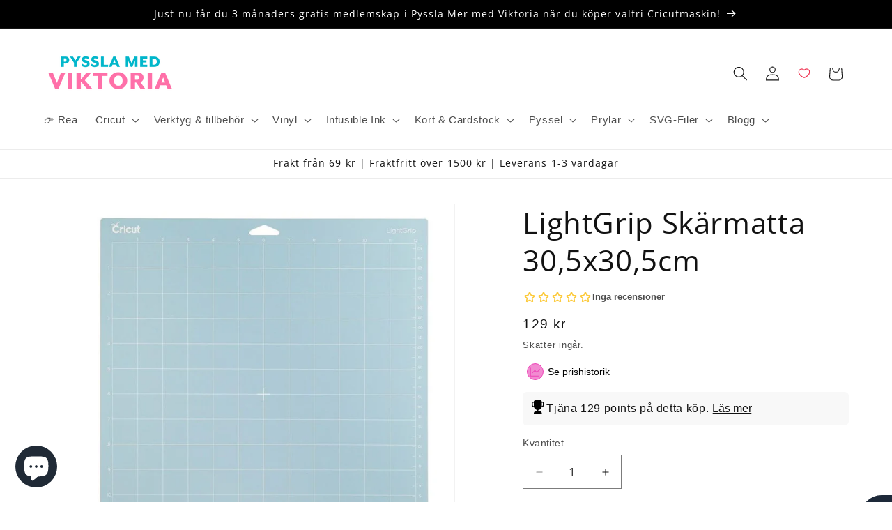

--- FILE ---
content_type: text/html; charset=utf-8
request_url: https://pysslamedviktoria.se/products/lightgrip-skarmatta-30-5x30-5cm
body_size: 56344
content:
<!doctype html>
<html class="js" lang="sv">
  <head>
 
<meta charset="utf-8">
    <meta http-equiv="X-UA-Compatible" content="IE=edge">
    <meta name="viewport" content="width=device-width,initial-scale=1">
    <meta name="theme-color" content="">
    <link rel="canonical" href="https://pysslamedviktoria.se/products/lightgrip-skarmatta-30-5x30-5cm"><link rel="icon" type="image/png" href="//pysslamedviktoria.se/cdn/shop/files/Pyssla_med_viktoria_favicon.png?crop=center&height=32&v=1732077123&width=32"><link rel="preconnect" href="https://fonts.shopifycdn.com" crossorigin><title>
      LightGrip Skärmatta 30,5x30,5cm
 &ndash; Pyssla med Viktoria</title>

    
      <meta name="description" content="Skärmatta till Cricut Maker eller Explore. Mattorna håller materialet på plats under skärningen, samtidigt som delarna lossar lätt från mattan när skärningen är klar. LightGrip cutting mat används till de lättaste materialen som till exempel kopieringspapper, tunn kartong, veläng, cardstock och vinyl. Information: Mått">
    

    

<meta property="og:site_name" content="Pyssla med Viktoria">
<meta property="og:url" content="https://pysslamedviktoria.se/products/lightgrip-skarmatta-30-5x30-5cm">
<meta property="og:title" content="LightGrip Skärmatta 30,5x30,5cm">
<meta property="og:type" content="product">
<meta property="og:description" content="Skärmatta till Cricut Maker eller Explore. Mattorna håller materialet på plats under skärningen, samtidigt som delarna lossar lätt från mattan när skärningen är klar. LightGrip cutting mat används till de lättaste materialen som till exempel kopieringspapper, tunn kartong, veläng, cardstock och vinyl. Information: Mått"><meta property="og:image" content="http://pysslamedviktoria.se/cdn/shop/files/LightGripSkarmatta30_5x30_5cm.jpg?v=1691208994">
  <meta property="og:image:secure_url" content="https://pysslamedviktoria.se/cdn/shop/files/LightGripSkarmatta30_5x30_5cm.jpg?v=1691208994">
  <meta property="og:image:width" content="750">
  <meta property="og:image:height" content="750"><meta property="og:price:amount" content="129">
  <meta property="og:price:currency" content="SEK"><meta name="twitter:card" content="summary_large_image">
<meta name="twitter:title" content="LightGrip Skärmatta 30,5x30,5cm">
<meta name="twitter:description" content="Skärmatta till Cricut Maker eller Explore. Mattorna håller materialet på plats under skärningen, samtidigt som delarna lossar lätt från mattan när skärningen är klar. LightGrip cutting mat används till de lättaste materialen som till exempel kopieringspapper, tunn kartong, veläng, cardstock och vinyl. Information: Mått">


    <script src="//pysslamedviktoria.se/cdn/shop/t/11/assets/constants.js?v=132983761750457495441741105282" defer="defer"></script>
    <script src="//pysslamedviktoria.se/cdn/shop/t/11/assets/pubsub.js?v=25310214064522200911741105284" defer="defer"></script>
    <script src="//pysslamedviktoria.se/cdn/shop/t/11/assets/global.js?v=184345515105158409801741105282" defer="defer"></script>
    <script src="//pysslamedviktoria.se/cdn/shop/t/11/assets/details-disclosure.js?v=13653116266235556501741105282" defer="defer"></script>
    <script src="//pysslamedviktoria.se/cdn/shop/t/11/assets/details-modal.js?v=25581673532751508451741105282" defer="defer"></script>
    <script src="//pysslamedviktoria.se/cdn/shop/t/11/assets/search-form.js?v=133129549252120666541741105284" defer="defer"></script><script src="//pysslamedviktoria.se/cdn/shop/t/11/assets/animations.js?v=88693664871331136111741105282" defer="defer"></script><script>window.performance && window.performance.mark && window.performance.mark('shopify.content_for_header.start');</script><meta name="google-site-verification" content="1y3dqj2mSpVhhUmhdw6Ix-BBNLQPfXM1d19-BwQgtus">
<meta name="facebook-domain-verification" content="2hz6xjs53fin03i5pjaxr8fymi88d7">
<meta id="shopify-digital-wallet" name="shopify-digital-wallet" content="/76848922948/digital_wallets/dialog">
<meta name="shopify-checkout-api-token" content="fae8e15e366e80df2743eae75e2989e7">
<meta id="in-context-paypal-metadata" data-shop-id="76848922948" data-venmo-supported="false" data-environment="production" data-locale="en_US" data-paypal-v4="true" data-currency="SEK">
<link rel="alternate" type="application/json+oembed" href="https://pysslamedviktoria.se/products/lightgrip-skarmatta-30-5x30-5cm.oembed">
<script async="async" src="/checkouts/internal/preloads.js?locale=sv-SE"></script>
<script id="apple-pay-shop-capabilities" type="application/json">{"shopId":76848922948,"countryCode":"SE","currencyCode":"SEK","merchantCapabilities":["supports3DS"],"merchantId":"gid:\/\/shopify\/Shop\/76848922948","merchantName":"Pyssla med Viktoria","requiredBillingContactFields":["postalAddress","email","phone"],"requiredShippingContactFields":["postalAddress","email","phone"],"shippingType":"shipping","supportedNetworks":["visa","maestro","masterCard","amex"],"total":{"type":"pending","label":"Pyssla med Viktoria","amount":"1.00"},"shopifyPaymentsEnabled":true,"supportsSubscriptions":true}</script>
<script id="shopify-features" type="application/json">{"accessToken":"fae8e15e366e80df2743eae75e2989e7","betas":["rich-media-storefront-analytics"],"domain":"pysslamedviktoria.se","predictiveSearch":true,"shopId":76848922948,"locale":"sv"}</script>
<script>var Shopify = Shopify || {};
Shopify.shop = "775474-2.myshopify.com";
Shopify.locale = "sv";
Shopify.currency = {"active":"SEK","rate":"1.0"};
Shopify.country = "SE";
Shopify.theme = {"name":"Uppdaterad kopia av Dawn","id":178687803716,"schema_name":"Dawn","schema_version":"15.3.0","theme_store_id":887,"role":"main"};
Shopify.theme.handle = "null";
Shopify.theme.style = {"id":null,"handle":null};
Shopify.cdnHost = "pysslamedviktoria.se/cdn";
Shopify.routes = Shopify.routes || {};
Shopify.routes.root = "/";</script>
<script type="module">!function(o){(o.Shopify=o.Shopify||{}).modules=!0}(window);</script>
<script>!function(o){function n(){var o=[];function n(){o.push(Array.prototype.slice.apply(arguments))}return n.q=o,n}var t=o.Shopify=o.Shopify||{};t.loadFeatures=n(),t.autoloadFeatures=n()}(window);</script>
<script id="shop-js-analytics" type="application/json">{"pageType":"product"}</script>
<script defer="defer" async type="module" src="//pysslamedviktoria.se/cdn/shopifycloud/shop-js/modules/v2/client.init-shop-cart-sync_D0kcvd7l.sv.esm.js"></script>
<script defer="defer" async type="module" src="//pysslamedviktoria.se/cdn/shopifycloud/shop-js/modules/v2/chunk.common_C913-Yqu.esm.js"></script>
<script type="module">
  await import("//pysslamedviktoria.se/cdn/shopifycloud/shop-js/modules/v2/client.init-shop-cart-sync_D0kcvd7l.sv.esm.js");
await import("//pysslamedviktoria.se/cdn/shopifycloud/shop-js/modules/v2/chunk.common_C913-Yqu.esm.js");

  window.Shopify.SignInWithShop?.initShopCartSync?.({"fedCMEnabled":true,"windoidEnabled":true});

</script>
<script>(function() {
  var isLoaded = false;
  function asyncLoad() {
    if (isLoaded) return;
    isLoaded = true;
    var urls = ["https:\/\/d1639lhkj5l89m.cloudfront.net\/js\/storefront\/uppromote.js?shop=775474-2.myshopify.com","https:\/\/widgets.automizely.com\/loyalty\/v1\/main.js?connection_id=2a82a33e6f4945a08938ee9411adf7cf\u0026mapped_org_id=06936214067d6304b201bf9cbf7f0cad_v1\u0026shop=775474-2.myshopify.com","https:\/\/cdn-app.sealsubscriptions.com\/shopify\/public\/js\/sealsubscriptions.js?shop=775474-2.myshopify.com","https:\/\/chimpstatic.com\/mcjs-connected\/js\/users\/9987f4bf128dc7d8d37170fdf\/3259e0144d543376e0027e048.js?shop=775474-2.myshopify.com","https:\/\/cdn.s3.pop-convert.com\/pcjs.production.min.js?unique_id=775474-2.myshopify.com\u0026shop=775474-2.myshopify.com","https:\/\/script.pop-convert.com\/new-micro\/production.pc.min.js?unique_id=775474-2.myshopify.com\u0026shop=775474-2.myshopify.com"];
    for (var i = 0; i < urls.length; i++) {
      var s = document.createElement('script');
      s.type = 'text/javascript';
      s.async = true;
      s.src = urls[i];
      var x = document.getElementsByTagName('script')[0];
      x.parentNode.insertBefore(s, x);
    }
  };
  if(window.attachEvent) {
    window.attachEvent('onload', asyncLoad);
  } else {
    window.addEventListener('load', asyncLoad, false);
  }
})();</script>
<script id="__st">var __st={"a":76848922948,"offset":3600,"reqid":"279dc2da-0489-441f-8b86-b170b08c9c2c-1768584549","pageurl":"pysslamedviktoria.se\/products\/lightgrip-skarmatta-30-5x30-5cm","u":"b55e9d60b780","p":"product","rtyp":"product","rid":8602077757764};</script>
<script>window.ShopifyPaypalV4VisibilityTracking = true;</script>
<script id="captcha-bootstrap">!function(){'use strict';const t='contact',e='account',n='new_comment',o=[[t,t],['blogs',n],['comments',n],[t,'customer']],c=[[e,'customer_login'],[e,'guest_login'],[e,'recover_customer_password'],[e,'create_customer']],r=t=>t.map((([t,e])=>`form[action*='/${t}']:not([data-nocaptcha='true']) input[name='form_type'][value='${e}']`)).join(','),a=t=>()=>t?[...document.querySelectorAll(t)].map((t=>t.form)):[];function s(){const t=[...o],e=r(t);return a(e)}const i='password',u='form_key',d=['recaptcha-v3-token','g-recaptcha-response','h-captcha-response',i],f=()=>{try{return window.sessionStorage}catch{return}},m='__shopify_v',_=t=>t.elements[u];function p(t,e,n=!1){try{const o=window.sessionStorage,c=JSON.parse(o.getItem(e)),{data:r}=function(t){const{data:e,action:n}=t;return t[m]||n?{data:e,action:n}:{data:t,action:n}}(c);for(const[e,n]of Object.entries(r))t.elements[e]&&(t.elements[e].value=n);n&&o.removeItem(e)}catch(o){console.error('form repopulation failed',{error:o})}}const l='form_type',E='cptcha';function T(t){t.dataset[E]=!0}const w=window,h=w.document,L='Shopify',v='ce_forms',y='captcha';let A=!1;((t,e)=>{const n=(g='f06e6c50-85a8-45c8-87d0-21a2b65856fe',I='https://cdn.shopify.com/shopifycloud/storefront-forms-hcaptcha/ce_storefront_forms_captcha_hcaptcha.v1.5.2.iife.js',D={infoText:'Skyddas av hCaptcha',privacyText:'Integritet',termsText:'Villkor'},(t,e,n)=>{const o=w[L][v],c=o.bindForm;if(c)return c(t,g,e,D).then(n);var r;o.q.push([[t,g,e,D],n]),r=I,A||(h.body.append(Object.assign(h.createElement('script'),{id:'captcha-provider',async:!0,src:r})),A=!0)});var g,I,D;w[L]=w[L]||{},w[L][v]=w[L][v]||{},w[L][v].q=[],w[L][y]=w[L][y]||{},w[L][y].protect=function(t,e){n(t,void 0,e),T(t)},Object.freeze(w[L][y]),function(t,e,n,w,h,L){const[v,y,A,g]=function(t,e,n){const i=e?o:[],u=t?c:[],d=[...i,...u],f=r(d),m=r(i),_=r(d.filter((([t,e])=>n.includes(e))));return[a(f),a(m),a(_),s()]}(w,h,L),I=t=>{const e=t.target;return e instanceof HTMLFormElement?e:e&&e.form},D=t=>v().includes(t);t.addEventListener('submit',(t=>{const e=I(t);if(!e)return;const n=D(e)&&!e.dataset.hcaptchaBound&&!e.dataset.recaptchaBound,o=_(e),c=g().includes(e)&&(!o||!o.value);(n||c)&&t.preventDefault(),c&&!n&&(function(t){try{if(!f())return;!function(t){const e=f();if(!e)return;const n=_(t);if(!n)return;const o=n.value;o&&e.removeItem(o)}(t);const e=Array.from(Array(32),(()=>Math.random().toString(36)[2])).join('');!function(t,e){_(t)||t.append(Object.assign(document.createElement('input'),{type:'hidden',name:u})),t.elements[u].value=e}(t,e),function(t,e){const n=f();if(!n)return;const o=[...t.querySelectorAll(`input[type='${i}']`)].map((({name:t})=>t)),c=[...d,...o],r={};for(const[a,s]of new FormData(t).entries())c.includes(a)||(r[a]=s);n.setItem(e,JSON.stringify({[m]:1,action:t.action,data:r}))}(t,e)}catch(e){console.error('failed to persist form',e)}}(e),e.submit())}));const S=(t,e)=>{t&&!t.dataset[E]&&(n(t,e.some((e=>e===t))),T(t))};for(const o of['focusin','change'])t.addEventListener(o,(t=>{const e=I(t);D(e)&&S(e,y())}));const B=e.get('form_key'),M=e.get(l),P=B&&M;t.addEventListener('DOMContentLoaded',(()=>{const t=y();if(P)for(const e of t)e.elements[l].value===M&&p(e,B);[...new Set([...A(),...v().filter((t=>'true'===t.dataset.shopifyCaptcha))])].forEach((e=>S(e,t)))}))}(h,new URLSearchParams(w.location.search),n,t,e,['guest_login'])})(!0,!0)}();</script>
<script integrity="sha256-4kQ18oKyAcykRKYeNunJcIwy7WH5gtpwJnB7kiuLZ1E=" data-source-attribution="shopify.loadfeatures" defer="defer" src="//pysslamedviktoria.se/cdn/shopifycloud/storefront/assets/storefront/load_feature-a0a9edcb.js" crossorigin="anonymous"></script>
<script data-source-attribution="shopify.dynamic_checkout.dynamic.init">var Shopify=Shopify||{};Shopify.PaymentButton=Shopify.PaymentButton||{isStorefrontPortableWallets:!0,init:function(){window.Shopify.PaymentButton.init=function(){};var t=document.createElement("script");t.src="https://pysslamedviktoria.se/cdn/shopifycloud/portable-wallets/latest/portable-wallets.sv.js",t.type="module",document.head.appendChild(t)}};
</script>
<script data-source-attribution="shopify.dynamic_checkout.buyer_consent">
  function portableWalletsHideBuyerConsent(e){var t=document.getElementById("shopify-buyer-consent"),n=document.getElementById("shopify-subscription-policy-button");t&&n&&(t.classList.add("hidden"),t.setAttribute("aria-hidden","true"),n.removeEventListener("click",e))}function portableWalletsShowBuyerConsent(e){var t=document.getElementById("shopify-buyer-consent"),n=document.getElementById("shopify-subscription-policy-button");t&&n&&(t.classList.remove("hidden"),t.removeAttribute("aria-hidden"),n.addEventListener("click",e))}window.Shopify?.PaymentButton&&(window.Shopify.PaymentButton.hideBuyerConsent=portableWalletsHideBuyerConsent,window.Shopify.PaymentButton.showBuyerConsent=portableWalletsShowBuyerConsent);
</script>
<script>
  function portableWalletsCleanup(e){e&&e.src&&console.error("Failed to load portable wallets script "+e.src);var t=document.querySelectorAll("shopify-accelerated-checkout .shopify-payment-button__skeleton, shopify-accelerated-checkout-cart .wallet-cart-button__skeleton"),e=document.getElementById("shopify-buyer-consent");for(let e=0;e<t.length;e++)t[e].remove();e&&e.remove()}function portableWalletsNotLoadedAsModule(e){e instanceof ErrorEvent&&"string"==typeof e.message&&e.message.includes("import.meta")&&"string"==typeof e.filename&&e.filename.includes("portable-wallets")&&(window.removeEventListener("error",portableWalletsNotLoadedAsModule),window.Shopify.PaymentButton.failedToLoad=e,"loading"===document.readyState?document.addEventListener("DOMContentLoaded",window.Shopify.PaymentButton.init):window.Shopify.PaymentButton.init())}window.addEventListener("error",portableWalletsNotLoadedAsModule);
</script>

<script type="module" src="https://pysslamedviktoria.se/cdn/shopifycloud/portable-wallets/latest/portable-wallets.sv.js" onError="portableWalletsCleanup(this)" crossorigin="anonymous"></script>
<script nomodule>
  document.addEventListener("DOMContentLoaded", portableWalletsCleanup);
</script>

<link id="shopify-accelerated-checkout-styles" rel="stylesheet" media="screen" href="https://pysslamedviktoria.se/cdn/shopifycloud/portable-wallets/latest/accelerated-checkout-backwards-compat.css" crossorigin="anonymous">
<style id="shopify-accelerated-checkout-cart">
        #shopify-buyer-consent {
  margin-top: 1em;
  display: inline-block;
  width: 100%;
}

#shopify-buyer-consent.hidden {
  display: none;
}

#shopify-subscription-policy-button {
  background: none;
  border: none;
  padding: 0;
  text-decoration: underline;
  font-size: inherit;
  cursor: pointer;
}

#shopify-subscription-policy-button::before {
  box-shadow: none;
}

      </style>
<script id="sections-script" data-sections="header" defer="defer" src="//pysslamedviktoria.se/cdn/shop/t/11/compiled_assets/scripts.js?783"></script>
<script>window.performance && window.performance.mark && window.performance.mark('shopify.content_for_header.end');</script>


    <style data-shopify>
      @font-face {
  font-family: "Open Sans";
  font-weight: 400;
  font-style: normal;
  font-display: swap;
  src: url("//pysslamedviktoria.se/cdn/fonts/open_sans/opensans_n4.c32e4d4eca5273f6d4ee95ddf54b5bbb75fc9b61.woff2") format("woff2"),
       url("//pysslamedviktoria.se/cdn/fonts/open_sans/opensans_n4.5f3406f8d94162b37bfa232b486ac93ee892406d.woff") format("woff");
}

      @font-face {
  font-family: "Open Sans";
  font-weight: 700;
  font-style: normal;
  font-display: swap;
  src: url("//pysslamedviktoria.se/cdn/fonts/open_sans/opensans_n7.a9393be1574ea8606c68f4441806b2711d0d13e4.woff2") format("woff2"),
       url("//pysslamedviktoria.se/cdn/fonts/open_sans/opensans_n7.7b8af34a6ebf52beb1a4c1d8c73ad6910ec2e553.woff") format("woff");
}

      @font-face {
  font-family: "Open Sans";
  font-weight: 400;
  font-style: italic;
  font-display: swap;
  src: url("//pysslamedviktoria.se/cdn/fonts/open_sans/opensans_i4.6f1d45f7a46916cc95c694aab32ecbf7509cbf33.woff2") format("woff2"),
       url("//pysslamedviktoria.se/cdn/fonts/open_sans/opensans_i4.4efaa52d5a57aa9a57c1556cc2b7465d18839daa.woff") format("woff");
}

      @font-face {
  font-family: "Open Sans";
  font-weight: 700;
  font-style: italic;
  font-display: swap;
  src: url("//pysslamedviktoria.se/cdn/fonts/open_sans/opensans_i7.916ced2e2ce15f7fcd95d196601a15e7b89ee9a4.woff2") format("woff2"),
       url("//pysslamedviktoria.se/cdn/fonts/open_sans/opensans_i7.99a9cff8c86ea65461de497ade3d515a98f8b32a.woff") format("woff");
}

      @font-face {
  font-family: "Open Sans";
  font-weight: 400;
  font-style: normal;
  font-display: swap;
  src: url("//pysslamedviktoria.se/cdn/fonts/open_sans/opensans_n4.c32e4d4eca5273f6d4ee95ddf54b5bbb75fc9b61.woff2") format("woff2"),
       url("//pysslamedviktoria.se/cdn/fonts/open_sans/opensans_n4.5f3406f8d94162b37bfa232b486ac93ee892406d.woff") format("woff");
}


      
        :root,
        .color-background-1 {
          --color-background: 255,255,255;
        
          --gradient-background: #ffffff;
        

        

        --color-foreground: 18,18,18;
        --color-background-contrast: 191,191,191;
        --color-shadow: 18,18,18;
        --color-button: 18,18,18;
        --color-button-text: 255,255,255;
        --color-secondary-button: 255,255,255;
        --color-secondary-button-text: 18,18,18;
        --color-link: 18,18,18;
        --color-badge-foreground: 18,18,18;
        --color-badge-background: 255,255,255;
        --color-badge-border: 18,18,18;
        --payment-terms-background-color: rgb(255 255 255);
      }
      
        
        .color-background-2 {
          --color-background: 243,243,243;
        
          --gradient-background: #f3f3f3;
        

        

        --color-foreground: 18,18,18;
        --color-background-contrast: 179,179,179;
        --color-shadow: 18,18,18;
        --color-button: 18,18,18;
        --color-button-text: 243,243,243;
        --color-secondary-button: 243,243,243;
        --color-secondary-button-text: 18,18,18;
        --color-link: 18,18,18;
        --color-badge-foreground: 18,18,18;
        --color-badge-background: 243,243,243;
        --color-badge-border: 18,18,18;
        --payment-terms-background-color: rgb(243 243 243);
      }
      
        
        .color-inverse {
          --color-background: 51,185,209;
        
          --gradient-background: #33b9d1;
        

        

        --color-foreground: 255,255,255;
        --color-background-contrast: 24,95,108;
        --color-shadow: 18,18,18;
        --color-button: 255,255,255;
        --color-button-text: 0,0,0;
        --color-secondary-button: 51,185,209;
        --color-secondary-button-text: 255,255,255;
        --color-link: 255,255,255;
        --color-badge-foreground: 255,255,255;
        --color-badge-background: 51,185,209;
        --color-badge-border: 255,255,255;
        --payment-terms-background-color: rgb(51 185 209);
      }
      
        
        .color-accent-1 {
          --color-background: 242,139,209;
        
          --gradient-background: #f28bd1;
        

        

        --color-foreground: 255,255,255;
        --color-background-contrast: 228,26,163;
        --color-shadow: 18,18,18;
        --color-button: 255,255,255;
        --color-button-text: 18,18,18;
        --color-secondary-button: 242,139,209;
        --color-secondary-button-text: 255,255,255;
        --color-link: 255,255,255;
        --color-badge-foreground: 255,255,255;
        --color-badge-background: 242,139,209;
        --color-badge-border: 255,255,255;
        --payment-terms-background-color: rgb(242 139 209);
      }
      
        
        .color-accent-2 {
          --color-background: 0,0,0;
        
          --gradient-background: #000000;
        

        

        --color-foreground: 255,255,255;
        --color-background-contrast: 128,128,128;
        --color-shadow: 18,18,18;
        --color-button: 255,255,255;
        --color-button-text: 51,79,180;
        --color-secondary-button: 0,0,0;
        --color-secondary-button-text: 255,255,255;
        --color-link: 255,255,255;
        --color-badge-foreground: 255,255,255;
        --color-badge-background: 0,0,0;
        --color-badge-border: 255,255,255;
        --payment-terms-background-color: rgb(0 0 0);
      }
      
        
        .color-scheme-158ca4a1-feaf-4256-95ee-d66379f5f38b {
          --color-background: 250,11,11;
        
          --gradient-background: #fa0b0b;
        

        

        --color-foreground: 255,255,255;
        --color-background-contrast: 131,3,3;
        --color-shadow: 255,255,255;
        --color-button: 255,255,255;
        --color-button-text: 255,255,255;
        --color-secondary-button: 250,11,11;
        --color-secondary-button-text: 255,255,255;
        --color-link: 255,255,255;
        --color-badge-foreground: 255,255,255;
        --color-badge-background: 250,11,11;
        --color-badge-border: 255,255,255;
        --payment-terms-background-color: rgb(250 11 11);
      }
      

      body, .color-background-1, .color-background-2, .color-inverse, .color-accent-1, .color-accent-2, .color-scheme-158ca4a1-feaf-4256-95ee-d66379f5f38b {
        color: rgba(var(--color-foreground), 0.75);
        background-color: rgb(var(--color-background));
      }

      :root {
        --font-body-family: "Open Sans", sans-serif;
        --font-body-style: normal;
        --font-body-weight: 400;
        --font-body-weight-bold: 700;

        --font-heading-family: "Open Sans", sans-serif;
        --font-heading-style: normal;
        --font-heading-weight: 400;

        --font-body-scale: 1.05;
        --font-heading-scale: 1.0;

        --media-padding: px;
        --media-border-opacity: 0.05;
        --media-border-width: 1px;
        --media-radius: 0px;
        --media-shadow-opacity: 0.0;
        --media-shadow-horizontal-offset: 0px;
        --media-shadow-vertical-offset: 4px;
        --media-shadow-blur-radius: 5px;
        --media-shadow-visible: 0;

        --page-width: 120rem;
        --page-width-margin: 0rem;

        --product-card-image-padding: 0.0rem;
        --product-card-corner-radius: 0.0rem;
        --product-card-text-alignment: left;
        --product-card-border-width: 0.0rem;
        --product-card-border-opacity: 0.1;
        --product-card-shadow-opacity: 0.0;
        --product-card-shadow-visible: 0;
        --product-card-shadow-horizontal-offset: 0.0rem;
        --product-card-shadow-vertical-offset: 0.4rem;
        --product-card-shadow-blur-radius: 0.5rem;

        --collection-card-image-padding: 0.0rem;
        --collection-card-corner-radius: 0.0rem;
        --collection-card-text-alignment: left;
        --collection-card-border-width: 0.0rem;
        --collection-card-border-opacity: 0.1;
        --collection-card-shadow-opacity: 0.0;
        --collection-card-shadow-visible: 0;
        --collection-card-shadow-horizontal-offset: 0.0rem;
        --collection-card-shadow-vertical-offset: 0.4rem;
        --collection-card-shadow-blur-radius: 0.5rem;

        --blog-card-image-padding: 0.0rem;
        --blog-card-corner-radius: 0.0rem;
        --blog-card-text-alignment: left;
        --blog-card-border-width: 0.0rem;
        --blog-card-border-opacity: 0.1;
        --blog-card-shadow-opacity: 0.0;
        --blog-card-shadow-visible: 0;
        --blog-card-shadow-horizontal-offset: 0.0rem;
        --blog-card-shadow-vertical-offset: 0.4rem;
        --blog-card-shadow-blur-radius: 0.5rem;

        --badge-corner-radius: 4.0rem;

        --popup-border-width: 1px;
        --popup-border-opacity: 0.1;
        --popup-corner-radius: 0px;
        --popup-shadow-opacity: 0.05;
        --popup-shadow-horizontal-offset: 0px;
        --popup-shadow-vertical-offset: 4px;
        --popup-shadow-blur-radius: 5px;

        --drawer-border-width: 1px;
        --drawer-border-opacity: 0.1;
        --drawer-shadow-opacity: 0.0;
        --drawer-shadow-horizontal-offset: 0px;
        --drawer-shadow-vertical-offset: 4px;
        --drawer-shadow-blur-radius: 5px;

        --spacing-sections-desktop: 0px;
        --spacing-sections-mobile: 0px;

        --grid-desktop-vertical-spacing: 8px;
        --grid-desktop-horizontal-spacing: 8px;
        --grid-mobile-vertical-spacing: 4px;
        --grid-mobile-horizontal-spacing: 4px;

        --text-boxes-border-opacity: 0.1;
        --text-boxes-border-width: 0px;
        --text-boxes-radius: 0px;
        --text-boxes-shadow-opacity: 0.0;
        --text-boxes-shadow-visible: 0;
        --text-boxes-shadow-horizontal-offset: 0px;
        --text-boxes-shadow-vertical-offset: 4px;
        --text-boxes-shadow-blur-radius: 5px;

        --buttons-radius: 0px;
        --buttons-radius-outset: 0px;
        --buttons-border-width: 1px;
        --buttons-border-opacity: 1.0;
        --buttons-shadow-opacity: 0.0;
        --buttons-shadow-visible: 0;
        --buttons-shadow-horizontal-offset: 0px;
        --buttons-shadow-vertical-offset: 4px;
        --buttons-shadow-blur-radius: 5px;
        --buttons-border-offset: 0px;

        --inputs-radius: 0px;
        --inputs-border-width: 1px;
        --inputs-border-opacity: 0.55;
        --inputs-shadow-opacity: 0.0;
        --inputs-shadow-horizontal-offset: 0px;
        --inputs-margin-offset: 0px;
        --inputs-shadow-vertical-offset: 4px;
        --inputs-shadow-blur-radius: 5px;
        --inputs-radius-outset: 0px;

        --variant-pills-radius: 40px;
        --variant-pills-border-width: 1px;
        --variant-pills-border-opacity: 0.55;
        --variant-pills-shadow-opacity: 0.0;
        --variant-pills-shadow-horizontal-offset: 0px;
        --variant-pills-shadow-vertical-offset: 4px;
        --variant-pills-shadow-blur-radius: 5px;
      }

      *,
      *::before,
      *::after {
        box-sizing: inherit;
      }

      html {
        box-sizing: border-box;
        font-size: calc(var(--font-body-scale) * 62.5%);
        height: 100%;
      }

      body {
        display: grid;
        grid-template-rows: auto auto 1fr auto;
        grid-template-columns: 100%;
        min-height: 100%;
        margin: 0;
        font-size: 1.5rem;
        letter-spacing: 0.06rem;
        line-height: calc(1 + 0.8 / var(--font-body-scale));
        font-family: var(--font-body-family);
        font-style: var(--font-body-style);
        font-weight: var(--font-body-weight);
      }

      @media screen and (min-width: 750px) {
        body {
          font-size: 1.6rem;
        }
      }
    </style>

    <link href="//pysslamedviktoria.se/cdn/shop/t/11/assets/base.css?v=130718760278937686311741106699" rel="stylesheet" type="text/css" media="all" />
    <link rel="stylesheet" href="//pysslamedviktoria.se/cdn/shop/t/11/assets/component-cart-items.css?v=123238115697927560811741105282" media="print" onload="this.media='all'">
      <link rel="preload" as="font" href="//pysslamedviktoria.se/cdn/fonts/open_sans/opensans_n4.c32e4d4eca5273f6d4ee95ddf54b5bbb75fc9b61.woff2" type="font/woff2" crossorigin>
      

      <link rel="preload" as="font" href="//pysslamedviktoria.se/cdn/fonts/open_sans/opensans_n4.c32e4d4eca5273f6d4ee95ddf54b5bbb75fc9b61.woff2" type="font/woff2" crossorigin>
      
<link
        rel="stylesheet"
        href="//pysslamedviktoria.se/cdn/shop/t/11/assets/component-predictive-search.css?v=118923337488134913561741105282"
        media="print"
        onload="this.media='all'"
      ><script>
      if (Shopify.designMode) {
        document.documentElement.classList.add('shopify-design-mode');
      }
    </script>
  <!-- BEGIN app block: shopify://apps/labeler/blocks/app-embed/38a5b8ec-f58a-4fa4-8faa-69ddd0f10a60 -->

<script>
  let aco_allProducts = new Map();
</script>
<script>
  const normalStyle = [
  "background: rgb(173, 216, 230)",
  "padding: 15px",
  "font-size: 1.5em",
  "font-family: 'Poppins', sans-serif",
  "color: black",
  "border-radius: 10px",
  ];
  const warningStyle = [
  "background: rgb(255, 165, 0)",
  "padding: 15px",
  "font-size: 1.5em",
  "font-family: 'Poppins', sans-serif",
  "color: black", 
  "border-radius: 10px",
  ];
  let content = "%cWelcome to labeler v3!🎉🎉";
  let version = "v3";

  if (version !== "v3") {
    content = "%cWarning! Update labeler to v3 ⚠️⚠️";
    console.log(content, warningStyle.join(";"));
  }
  else {
    console.log(content, normalStyle.join(";"));
  }
  try{
     
    
        aco_allProducts.set(`lightgrip-skarmatta-30-5x30-5cm`,{
              availableForSale: true,
              collections: [{"id":605484187972,"handle":"cricut","title":"Cricut","updated_at":"2026-01-16T17:55:45+01:00","body_html":"","published_at":"2023-08-02T08:39:47+02:00","sort_order":"best-selling","template_suffix":"","disjunctive":false,"rules":[{"column":"tag","relation":"equals","condition":"cricut"}],"published_scope":"global"},{"id":654110196036,"handle":"cricut-c-a","title":"Cricut C\/A","updated_at":"2026-01-14T17:55:44+01:00","body_html":"","published_at":"2025-11-13T16:56:09+01:00","sort_order":"best-selling","template_suffix":"","disjunctive":false,"rules":[{"column":"tag","relation":"equals","condition":"25"}],"published_scope":"global"},{"id":654457405764,"handle":"cricut-c-a-rabatt","title":"Cricut C\/A Rabatt","updated_at":"2026-01-14T17:55:44+01:00","body_html":"","published_at":"2025-11-21T21:44:19+01:00","sort_order":"best-selling","template_suffix":"","disjunctive":false,"rules":[{"column":"tag","relation":"equals","condition":"25"}],"published_scope":"global"},{"id":605484286276,"handle":"cricut-explore-tillbehor","title":"Cricut Explore \u0026 tillbehör","updated_at":"2026-01-16T17:55:45+01:00","body_html":"","published_at":"2023-08-02T08:40:31+02:00","sort_order":"best-selling","template_suffix":"","disjunctive":false,"rules":[{"column":"tag","relation":"equals","condition":"explore"}],"published_scope":"global"},{"id":605484319044,"handle":"cricut-maker-tillbehor","title":"Cricut Maker \u0026 tillbehör","updated_at":"2026-01-16T17:55:45+01:00","body_html":"","published_at":"2023-08-02T08:41:08+02:00","sort_order":"best-selling","template_suffix":"","disjunctive":false,"rules":[{"column":"tag","relation":"equals","condition":"maker"}],"published_scope":"global"},{"id":652727714116,"handle":"cricut-material-verktyg","title":"Cricut material \u0026 verktyg","updated_at":"2026-01-14T17:55:44+01:00","body_html":"","published_at":"2025-10-09T07:14:57+02:00","sort_order":"best-selling","template_suffix":"","disjunctive":false,"rules":[{"column":"tag","relation":"equals","condition":"25"}],"published_scope":"global"},{"id":605484515652,"handle":"skarmattor","title":"Skärmattor","updated_at":"2026-01-13T13:13:30+01:00","body_html":"","published_at":"2023-08-02T08:42:10+02:00","sort_order":"best-selling","template_suffix":"","disjunctive":false,"rules":[{"column":"tag","relation":"equals","condition":"Skärmattor"}],"published_scope":"global"},{"id":605484351812,"handle":"verktyg-tillbehor","title":"Verktyg \u0026 tillbehör","updated_at":"2026-01-14T13:13:58+01:00","body_html":"","published_at":"2023-08-02T08:41:18+02:00","sort_order":"best-selling","template_suffix":"","disjunctive":false,"rules":[{"column":"tag","relation":"equals","condition":"verktyg"}],"published_scope":"global"},{"id":605484417348,"handle":"verktyg-till-explore","title":"Verktyg till Explore","updated_at":"2026-01-14T13:13:58+01:00","body_html":"","published_at":"2023-08-02T08:41:42+02:00","sort_order":"best-selling","template_suffix":"","disjunctive":false,"rules":[{"column":"tag","relation":"equals","condition":"verktyg explore"}],"published_scope":"global"},{"id":605484450116,"handle":"verktyg-till-maker","title":"Verktyg till Maker","updated_at":"2026-01-14T13:13:58+01:00","body_html":"","published_at":"2023-08-02T08:41:53+02:00","sort_order":"best-selling","template_suffix":"","disjunctive":false,"rules":[{"column":"tag","relation":"equals","condition":"verktyg maker"}],"published_scope":"global"},{"id":654110720324,"handle":"cricut-c-a-kopia","title":"VIP – Early Access Sale","updated_at":"2026-01-14T17:55:44+01:00","body_html":"","published_at":"2025-11-13T17:04:36+01:00","sort_order":"best-selling","template_suffix":"","disjunctive":false,"rules":[{"column":"tag","relation":"equals","condition":"25"}],"published_scope":"web"}],
              first_variant: {"id":46922432840004,"title":"Default Title","option1":"Default Title","option2":null,"option3":null,"sku":null,"requires_shipping":true,"taxable":true,"featured_image":null,"available":true,"name":"LightGrip Skärmatta 30,5x30,5cm","public_title":null,"options":["Default Title"],"price":12900,"weight":0,"compare_at_price":12900,"inventory_management":null,"barcode":"2007792","requires_selling_plan":false,"selling_plan_allocations":[]},
              price:`129`,
              compareAtPriceRange: {
                maxVariantPrice: {
                    amount: `129`,
                    currencyCode: `SEK`
                },
                minVariantPrice: {
                    amount: `129`,
                    currencyCode: `SEK`
                },
              },
              createdAt: `2023-08-05 06:16:05 +0200`,
              featuredImage: `files/LightGripSkarmatta30_5x30_5cm.jpg`,
              handle: `lightgrip-skarmatta-30-5x30-5cm`,
              id:"8602077757764",
              images: [
                
                {
                  id: "51723031544132",
                  url: `files/LightGripSkarmatta30_5x30_5cm.jpg`,
                  altText: `LightGrip Skärmatta 30,5x30,5cm`,
                },
                
              ],
              priceRange: {
                maxVariantPrice: {
                  amount:`129`
                },
                minVariantPrice: {
                  amount:`129`
                },
              },
              productType: ``,
              publishedAt: `2023-08-05 06:16:05 +0200`,
              tags: ["25","cricut","explore","maker","skärmattor","verktyg","verktyg explore","verktyg maker"],
              title: `LightGrip Skärmatta 30,5x30,5cm`,
              variants: [
                
                {
                availableForSale: true,
                compareAtPrice : {
                  amount:`129`
                },
                id: `gid://shopify/ProductVariant/46922432840004`,
                quantityAvailable:0,
                image : {
                  id: "null",
                  url: ``,
                  altText: ``,
                },
                price :{
                  amount: `129`,
                  currencyCode: `SEK`
                  },
                title: `Default Title`,
                },
                
              ] ,
              vendor: `Pyssla med Viktoria`,
              type: ``,
            });
       
   
    
       }catch(err){
        console.log(err)
       }
       aco_allProducts.forEach((value,key) => {
        const data = aco_allProducts.get(key)
        data.totalInventory = data.variants.reduce((acc,curr) => {
          return acc + curr.quantityAvailable
        },0)
        data.variants.forEach((el,index)=>{
          if(!el.image.url){
            data.variants[index].image.url = data.images[0]?.url || ""
          }
        })
        aco_allProducts.set(key,data)
       });
</script>

  
    <script>
      const betaStyle = [
      "background: rgb(244, 205, 50)",
      "padding: 5px",
      "font-size: 1em",
      "font-family: 'Poppins', sans-serif",
      "color: black",
      "border-radius: 10px",
      ];
        const isbeta = "true";
        const betaContent = "%cBeta version"
        console.log(betaContent, betaStyle.join(";"));
        let labelerCdnData = {"version":"v3","status":true,"storeFrontApi":"9601f3a3b74415f3d735dd71d73bccdc","subscription":{},"badges":[{"id":"0f45bb8d-c69f-4598-b5dc-93d8e541b64b","title":"Rosa","imageUrl":"V3/775474-2.myshopify.com/assets/png/7d3ebe581d57d7e23549b8b1e.png","svgUrl":null,"pngUrl":null,"webpUrl":null,"style":{"type":"percentage","angle":0,"width":25,"height":25,"margin":{"top":0,"left":0,"right":"inherit","bottom":"inherit","objectPosition":"left top"},"opacity":1,"position":"LT","svgStyle":{"text":[],"shape":[]},"alignment":null,"animation":{"name":"none","duration":2,"iteration":"infinite"},"aspectRatio":true},"createdAt":"2024-10-01T06:30:17.231Z","isActivated":false,"rules":{"inStock":false,"lowStock":10,"selected":["specificProducts"],"scheduler":{"status":false,"endDate":"2024-12-01T00:00:00.000Z","endTime":"23:59","timezone":"(GMT-12:00) Etc/GMT+12","weekdays":{"friday":{"end":"23:59","start":"00:00","status":true},"monday":{"end":"23:59","start":"00:00","status":true},"sunday":{"end":"23:59","start":"00:00","status":true},"tuesday":{"end":"23:59","start":"00:00","status":true},"saturday":{"end":"23:59","start":"00:00","status":true},"thursday":{"end":"23:59","start":"00:00","status":true},"wednesday":{"end":"23:59","start":"00:00","status":true}},"startDate":"2024-10-01T00:00:00.000Z","startTime":"00:00"},"comingSoon":7,"outOfStock":false,"priceRange":{"max":2000,"min":0},"allProducts":false,"newArrivals":7,"productType":{"excludeTypes":[],"includeTypes":[]},"specificTags":{"excludeTags":[],"includeTags":[]},"productVendor":{"excludeVendors":[],"includeVendors":[]},"publishedDate":{"to":"2024-10-01T00:00:00.000Z","from":"2024-09-24T00:00:00.000Z"},"specificProducts":["gid://shopify/Product/8601178112324","gid://shopify/Product/8601164480836","gid://shopify/Product/8601173098820","gid://shopify/Product/8601179881796","gid://shopify/Product/8601169035588","gid://shopify/Product/8601172017476","gid://shopify/Product/8600697995588","gid://shopify/Product/8601133351236","gid://shopify/Product/8601169756484"],"specificVariants":[],"countryRestriction":{"excludedCountry":[],"includedCountry":[]},"specificCollection":{"excludeCollections":[],"includeCollections":[]}},"svgToStoreFront":false,"premium":false,"selectedPages":["products","collections","search","home"],"dynamic":false,"options":{"timerOptions":{"dayLabel":"Days","minLabel":"Minutes","secLabel":"Seconds","hourLabel":"Hours","hideAfterTimeOut":false},"percentageInBetweenForSaleOn":{"max":100,"min":1,"status":false}},"shopId":"8533dd85-c85a-47a4-a6a6-60831bcd1d61","categoryId":null,"collectionId":"96338a78-4e36-4f51-8e25-c1e58098167f","Category":null},{"id":"2172ac8a-b8de-4681-94ee-0a8e8b65d70e","title":"Nyheter","imageUrl":"uploads/images/new/labeler-new-24y7gF.png","svgUrl":null,"pngUrl":null,"webpUrl":null,"style":{"type":"percentage","angle":0,"width":25,"height":25,"margin":{"top":0,"left":0,"right":"inherit","bottom":"inherit","objectPosition":"left top"},"opacity":1,"position":"LT","svgStyle":null,"alignment":null,"animation":{"name":"none","duration":2,"iteration":"infinite"},"aspectRatio":true},"createdAt":"2023-10-29T17:16:18.000Z","isActivated":true,"rules":{"inStock":false,"lowStock":10,"selected":["specificProducts"],"scheduler":{"status":false,"endDate":"2025-04-28T00:00:00.000Z","endTime":"23:59","timezone":"(GMT-12:00) Etc/GMT+12","weekdays":{"friday":{"end":"23:59","start":"00:00","status":true},"monday":{"end":"23:59","start":"00:00","status":true},"sunday":{"end":"23:59","start":"00:00","status":true},"tuesday":{"end":"23:59","start":"00:00","status":true},"saturday":{"end":"23:59","start":"00:00","status":true},"thursday":{"end":"23:59","start":"00:00","status":true},"wednesday":{"end":"23:59","start":"00:00","status":true}},"startDate":"2025-02-28T00:00:00.000Z","startTime":"00:00"},"comingSoon":7,"outOfStock":false,"priceRange":{"max":2000,"min":0},"allProducts":false,"newArrivals":7,"productType":{"excludeTypes":[],"includeTypes":[]},"specificTags":{"excludeTags":[],"includeTags":[]},"productVendor":{"excludeVendors":[],"includeVendors":[]},"publishedDate":{"to":"2025-02-28T00:00:00.000Z","from":"2025-02-21T00:00:00.000Z"},"specificProducts":["gid://shopify/Product/15323185414468","gid://shopify/Product/15393034764612","gid://shopify/Product/15388756541764","gid://shopify/Product/15375665234244","gid://shopify/Product/9015477666116","gid://shopify/Product/9015466328388","gid://shopify/Product/9015482122564","gid://shopify/Product/9015440802116","gid://shopify/Product/9015501979972","gid://shopify/Product/9015487627588","gid://shopify/Product/9012948369732","gid://shopify/Product/15355982446916","gid://shopify/Product/15360504758596","gid://shopify/Product/14852794483012","gid://shopify/Product/15275448566084","gid://shopify/Product/15275442602308","gid://shopify/Product/15275436835140","gid://shopify/Product/15353251889476","gid://shopify/Product/15375973187908","gid://shopify/Product/9015509352772","gid://shopify/Product/15375996813636","gid://shopify/Product/15258502693188","gid://shopify/Product/15275221549380","gid://shopify/Product/15275207295300","gid://shopify/Product/15197741613380","gid://shopify/Product/9015246651716","gid://shopify/Product/15197736730948","gid://shopify/Product/8601178112324","gid://shopify/Product/8707815375172","gid://shopify/Product/14981852234052","gid://shopify/Product/14981861343556","gid://shopify/Product/8743708492100","gid://shopify/Product/14981845287236","gid://shopify/Product/14981818220868","gid://shopify/Product/14855064060228","gid://shopify/Product/14796804456772","gid://shopify/Product/14796788597060","gid://shopify/Product/9011970343236","gid://shopify/Product/9011942687044","gid://shopify/Product/9013226209604","gid://shopify/Product/9013714780484","gid://shopify/Product/9015419961668","gid://shopify/Product/9013424685380","gid://shopify/Product/9015409246532","gid://shopify/Product/9015260676420","gid://shopify/Product/9013479571780","gid://shopify/Product/9012999061828","gid://shopify/Product/9015534715204","gid://shopify/Product/9015519805764","gid://shopify/Product/9012803240260","gid://shopify/Product/9011988988228","gid://shopify/Product/8743721107780","gid://shopify/Product/8743716913476","gid://shopify/Product/8707781951812","gid://shopify/Product/8707723755844","gid://shopify/Product/8707775234372","gid://shopify/Product/8739782361412","gid://shopify/Product/8707763470660","gid://shopify/Product/8707749773636","gid://shopify/Product/8707760587076","gid://shopify/Product/8707744301380","gid://shopify/Product/8707697836356","gid://shopify/Product/9018155729220"],"specificVariants":[],"countryRestriction":{"excludedCountry":[],"includedCountry":[]},"specificCollection":{"excludeCollections":[],"includeCollections":[]}},"svgToStoreFront":false,"premium":false,"selectedPages":["products","collections"],"dynamic":false,"options":{"timerOptions":{"dayLabel":"Days","minLabel":"Minutes","secLabel":"Seconds","hourLabel":"Hours","hideAfterTimeOut":false},"percentageInBetweenForSaleOn":{"max":100,"min":1,"status":false}},"shopId":"8533dd85-c85a-47a4-a6a6-60831bcd1d61","categoryId":"15ce2ebf-3b87-472c-bc90-96b153460fa1","collectionId":"31940738-5f7c-4158-b29f-8b49c0c27704","Category":{"name":"Image","id":"15ce2ebf-3b87-472c-bc90-96b153460fa1"}},{"id":"8c263c7e-19f8-4bf0-b98d-dd0c2ef3c7fe","title":"rea","imageUrl":"uploads/images/sale/labeler-sale-0IUxvh.png","svgUrl":null,"pngUrl":null,"webpUrl":null,"style":{"type":"percentage","angle":0,"width":38,"height":25,"margin":{"top":0,"left":0,"right":"inherit","bottom":"inherit","objectPosition":"left top"},"opacity":1,"position":"LT","svgStyle":{"text":[],"shape":[]},"alignment":null,"animation":{"name":"none","duration":2,"iteration":"infinite"},"aspectRatio":true},"createdAt":"2024-11-07T15:46:01.178Z","isActivated":false,"rules":{"inStock":false,"lowStock":10,"selected":["specificProducts"],"scheduler":{"status":false,"endDate":"2025-01-07T00:00:00.000Z","endTime":"23:59","timezone":"(GMT-12:00) Etc/GMT+12","weekdays":{"friday":{"end":"23:59","start":"00:00","status":true},"monday":{"end":"23:59","start":"00:00","status":true},"sunday":{"end":"23:59","start":"00:00","status":true},"tuesday":{"end":"23:59","start":"00:00","status":true},"saturday":{"end":"23:59","start":"00:00","status":true},"thursday":{"end":"23:59","start":"00:00","status":true},"wednesday":{"end":"23:59","start":"00:00","status":true}},"startDate":"2024-11-07T00:00:00.000Z","startTime":"00:00"},"comingSoon":7,"outOfStock":false,"priceRange":{"max":2000,"min":0},"allProducts":false,"newArrivals":7,"productType":{"excludeTypes":[],"includeTypes":[]},"specificTags":{"excludeTags":[],"includeTags":[]},"productVendor":{"excludeVendors":[],"includeVendors":[]},"publishedDate":{"to":"2024-11-07T00:00:00.000Z","from":"2024-10-31T00:00:00.000Z"},"specificProducts":["gid://shopify/Product/8600250417476","gid://shopify/Product/8602513506628","gid://shopify/Product/8602511376708","gid://shopify/Product/8602512130372"],"specificVariants":[],"countryRestriction":{"excludedCountry":[],"includedCountry":[]},"specificCollection":{"excludeCollections":[],"includeCollections":[]}},"svgToStoreFront":false,"premium":false,"selectedPages":["products","collections"],"dynamic":false,"options":{"timerOptions":{"dayLabel":"Days","minLabel":"Minutes","secLabel":"Seconds","hourLabel":"Hours","hideAfterTimeOut":false},"percentageInBetweenForSaleOn":{"max":100,"min":1,"status":false}},"shopId":"8533dd85-c85a-47a4-a6a6-60831bcd1d61","categoryId":"15ce2ebf-3b87-472c-bc90-96b153460fa1","collectionId":"78c6bc40-f68d-45d2-b936-28d260b43fd8","Category":{"id":"15ce2ebf-3b87-472c-bc90-96b153460fa1","name":"Image"}}],"labels":[{"id":"929b5b12-bca9-4358-a739-45726ecc7832","title":"black friday","imageUrl":"uploads/images/sale/labeler-sale-0IUxvh.png","svgUrl":null,"pngUrl":null,"webpUrl":null,"style":{"type":"percentage","angle":0,"width":25,"height":25,"margin":{"top":0,"left":0,"right":"inherit","bottom":"inherit","objectPosition":"left top"},"opacity":1,"position":"belowProductImage","svgStyle":{"text":[],"shape":[]},"alignment":"left","animation":{"name":"none","duration":2,"iteration":"infinite"},"aspectRatio":true},"createdAt":"2024-11-07T15:44:06.831Z","isActivated":false,"rules":{"inStock":false,"lowStock":10,"selected":["specificProducts"],"scheduler":{"status":false,"endDate":"2025-01-07T00:00:00.000Z","endTime":"23:59","timezone":"(GMT-12:00) Etc/GMT+12","weekdays":{"friday":{"end":"23:59","start":"00:00","status":true},"monday":{"end":"23:59","start":"00:00","status":true},"sunday":{"end":"23:59","start":"00:00","status":true},"tuesday":{"end":"23:59","start":"00:00","status":true},"saturday":{"end":"23:59","start":"00:00","status":true},"thursday":{"end":"23:59","start":"00:00","status":true},"wednesday":{"end":"23:59","start":"00:00","status":true}},"startDate":"2024-11-07T00:00:00.000Z","startTime":"00:00"},"comingSoon":7,"outOfStock":false,"priceRange":{"max":2000,"min":0},"allProducts":false,"newArrivals":7,"productType":{"excludeTypes":[],"includeTypes":[]},"specificTags":{"excludeTags":[],"includeTags":[]},"productVendor":{"excludeVendors":[],"includeVendors":[]},"publishedDate":{"to":"2024-11-07T00:00:00.000Z","from":"2024-10-31T00:00:00.000Z"},"specificProducts":["gid://shopify/Product/8602511376708","gid://shopify/Product/8600250417476","gid://shopify/Product/8602513506628","gid://shopify/Product/8602512130372"],"specificVariants":[],"countryRestriction":{"excludedCountry":[],"includedCountry":[]},"specificCollection":{"excludeCollections":[],"includeCollections":[]}},"svgToStoreFront":false,"premium":false,"selectedPages":["products","collections"],"dynamic":false,"options":{"timerOptions":{"dayLabel":"Days","minLabel":"Minutes","secLabel":"Seconds","hourLabel":"Hours","hideAfterTimeOut":false},"percentageInBetweenForSaleOn":{"max":100,"min":1,"status":false}},"shopId":"8533dd85-c85a-47a4-a6a6-60831bcd1d61","categoryId":"15ce2ebf-3b87-472c-bc90-96b153460fa1","collectionId":"78c6bc40-f68d-45d2-b936-28d260b43fd8","Category":{"id":"15ce2ebf-3b87-472c-bc90-96b153460fa1","name":"Image"}}],"trustBadges":[],"announcements":[]}
        const labeler = {}
        labeler.version = version
        labeler.ipCountry={
          country:"",
          ip:"",
        }
        labeler.page = "product"
        if(labeler.page.includes("collection.")) labeler.page = "collection";
        if(labeler.page.includes("product.")) labeler.page = "product";
        if(labelerCdnData){
          labelerCdnData.badges = labelerCdnData.badges.filter(badge=> !badge.premium || (labelerCdnData.subscription.isActive && badge.premium))
          labelerCdnData.labels = labelerCdnData.labels.filter(label=> !label.premium || (labelerCdnData.subscription.isActive && label.premium))
          labelerCdnData.announcements = labelerCdnData.announcements.filter(announcement=> !announcement.premium || (labelerCdnData.subscription.isActive && announcement.premium))
          labelerCdnData.trustBadges = labelerCdnData.trustBadges.filter(trustBadge=> !trustBadge.premium || (labelerCdnData.subscription.isActive && trustBadge.premium))
          labeler.labelerData = labelerCdnData
        }
    </script>
    <script
      id="labeler_bundle"
      src="https://cdn.shopify.com/extensions/019aa5a9-33de-7785-bd5d-f450f9f04838/4.1.1/assets/bundle.js"
      type="text/javascript"
      defer
    ></script>
    <link rel="stylesheet" href="https://cdn.shopify.com/extensions/019aa5a9-33de-7785-bd5d-f450f9f04838/4.1.1/assets/styles.css">
  


  <script>
    const HANDLE = decodeURIComponent(window.location.pathname).split("/").pop(); const getAngerTag = (element) => { if (element) { const angerTag = element.querySelector("a"); if (angerTag) return angerTag; return getAngerTag(element.parentElement); } }; window.identifyImage = ( productId, type, handle, id, imageSrc, featuredImage, allImageSrc, image ) => { if ( (image.clientHeight <= 100 && image.clientHeight != 0) || image.closest(".product-media-modal") ) return false; let angerTag = image.closest("a"); if (!angerTag) angerTag = getAngerTag(image); const filter = angerTag ? decodeURIComponent(angerTag.href).split("/").pop().split("?")[0] : null; if (labeler.page != "product" && filter != handle) return false; else if (labeler.page == "product") { if (HANDLE != handle && filter != handle) return false; } return true; };
  </script>

<!-- END app block --><!-- BEGIN app block: shopify://apps/ecomposer-builder/blocks/app-embed/a0fc26e1-7741-4773-8b27-39389b4fb4a0 --><!-- DNS Prefetch & Preconnect -->
<link rel="preconnect" href="https://cdn.ecomposer.app" crossorigin>
<link rel="dns-prefetch" href="https://cdn.ecomposer.app">

<link rel="prefetch" href="https://cdn.ecomposer.app/vendors/css/ecom-swiper@11.css" as="style">
<link rel="prefetch" href="https://cdn.ecomposer.app/vendors/js/ecom-swiper@11.0.5.js" as="script">
<link rel="prefetch" href="https://cdn.ecomposer.app/vendors/js/ecom_modal.js" as="script">

<!-- Global CSS --><!--ECOM-EMBED-->
  <style id="ecom-global-css" class="ecom-global-css">/**ECOM-INSERT-CSS**/.ecom-section > div.core__row--columns{max-width: 1200px;}.ecom-column>div.core__column--wrapper{padding: 20px;}div.core__blocks--body>div.ecom-block.elmspace:not(:first-child){margin-top: 20px;}:root{--ecom-global-colors-primary:#ffffff;--ecom-global-colors-secondary:#ffffff;--ecom-global-colors-text:#ffffff;--ecom-global-colors-accent:#ffffff;}</style>
  <!--/ECOM-EMBED--><!-- Custom CSS & JS --><!-- Open Graph Meta Tags for Pages --><!-- Critical Inline Styles -->
<style class="ecom-theme-helper">.ecom-animation{opacity:0}.ecom-animation.animate,.ecom-animation.ecom-animated{opacity:1}.ecom-cart-popup{display:grid;position:fixed;inset:0;z-index:9999999;align-content:center;padding:5px;justify-content:center;align-items:center;justify-items:center}.ecom-cart-popup::before{content:' ';position:absolute;background:#e5e5e5b3;inset:0}.ecom-ajax-loading{cursor:not-allowed;pointer-events:none;opacity:.6}#ecom-toast{visibility:hidden;max-width:50px;height:60px;margin:auto;background-color:#333;color:#fff;text-align:center;border-radius:2px;position:fixed;z-index:1;left:0;right:0;bottom:30px;font-size:17px;display:grid;grid-template-columns:50px auto;align-items:center;justify-content:start;align-content:center;justify-items:start}#ecom-toast.ecom-toast-show{visibility:visible;animation:ecomFadein .5s,ecomExpand .5s .5s,ecomStay 3s 1s,ecomShrink .5s 4s,ecomFadeout .5s 4.5s}#ecom-toast #ecom-toast-icon{width:50px;height:100%;box-sizing:border-box;background-color:#111;color:#fff;padding:5px}#ecom-toast .ecom-toast-icon-svg{width:100%;height:100%;position:relative;vertical-align:middle;margin:auto;text-align:center}#ecom-toast #ecom-toast-desc{color:#fff;padding:16px;overflow:hidden;white-space:nowrap}@media(max-width:768px){#ecom-toast #ecom-toast-desc{white-space:normal;min-width:250px}#ecom-toast{height:auto;min-height:60px}}.ecom__column-full-height{height:100%}@keyframes ecomFadein{from{bottom:0;opacity:0}to{bottom:30px;opacity:1}}@keyframes ecomExpand{from{min-width:50px}to{min-width:var(--ecom-max-width)}}@keyframes ecomStay{from{min-width:var(--ecom-max-width)}to{min-width:var(--ecom-max-width)}}@keyframes ecomShrink{from{min-width:var(--ecom-max-width)}to{min-width:50px}}@keyframes ecomFadeout{from{bottom:30px;opacity:1}to{bottom:60px;opacity:0}}</style>


<!-- EComposer Config Script -->
<script id="ecom-theme-helpers" async>
window.EComposer=window.EComposer||{};(function(){if(!this.configs)this.configs={};this.configs.ajax_cart={enable:false};this.customer=false;this.proxy_path='/apps/ecomposer-visual-page-builder';
this.popupScriptUrl='https://cdn.shopify.com/extensions/019b200c-ceec-7ac9-af95-28c32fd62de8/ecomposer-94/assets/ecom_popup.js';
this.routes={domain:'https://pysslamedviktoria.se',root_url:'/',collections_url:'/collections',all_products_collection_url:'/collections/all',cart_url:'/cart',cart_add_url:'/cart/add',cart_change_url:'/cart/change',cart_clear_url:'/cart/clear',cart_update_url:'/cart/update',product_recommendations_url:'/recommendations/products'};
this.queryParams={};
if(window.location.search.length){new URLSearchParams(window.location.search).forEach((value,key)=>{this.queryParams[key]=value})}
this.money_format="{{amount_no_decimals}} kr";
this.money_with_currency_format="{{amount_no_decimals}} SEK";
this.currencyCodeEnabled=false;this.abTestingData = [];this.formatMoney=function(t,e){const r=this.currencyCodeEnabled?this.money_with_currency_format:this.money_format;function a(t,e){return void 0===t?e:t}function o(t,e,r,o){if(e=a(e,2),r=a(r,","),o=a(o,"."),isNaN(t)||null==t)return 0;var n=(t=(t/100).toFixed(e)).split(".");return n[0].replace(/(\d)(?=(\d\d\d)+(?!\d))/g,"$1"+r)+(n[1]?o+n[1]:"")}"string"==typeof t&&(t=t.replace(".",""));var n="",i=/\{\{\s*(\w+)\s*\}\}/,s=e||r;switch(s.match(i)[1]){case"amount":n=o(t,2);break;case"amount_no_decimals":n=o(t,0);break;case"amount_with_comma_separator":n=o(t,2,".",",");break;case"amount_with_space_separator":n=o(t,2," ",",");break;case"amount_with_period_and_space_separator":n=o(t,2," ",".");break;case"amount_no_decimals_with_comma_separator":n=o(t,0,".",",");break;case"amount_no_decimals_with_space_separator":n=o(t,0," ");break;case"amount_with_apostrophe_separator":n=o(t,2,"'",".")}return s.replace(i,n)};
this.resizeImage=function(t,e){try{if(!e||"original"==e||"full"==e||"master"==e)return t;if(-1!==t.indexOf("cdn.shopify.com")||-1!==t.indexOf("/cdn/shop/")){var r=t.match(/\.(jpg|jpeg|gif|png|bmp|bitmap|tiff|tif|webp)((\#[0-9a-z\-]+)?(\?v=.*)?)?$/gim);if(null==r)return null;var a=t.split(r[0]),o=r[0];return a[0]+"_"+e+o}}catch(r){return t}return t};
this.getProduct=function(t){if(!t)return!1;let e=("/"===this.routes.root_url?"":this.routes.root_url)+"/products/"+t+".js?shop="+Shopify.shop;return window.ECOM_LIVE&&(e="/shop/builder/ajax/ecom-proxy/products/"+t+"?shop="+Shopify.shop),window.fetch(e,{headers:{"Content-Type":"application/json"}}).then(t=>t.ok?t.json():false)};
const u=new URLSearchParams(window.location.search);if(u.has("ecom-redirect")){const r=u.get("ecom-redirect");if(r){let d;try{d=decodeURIComponent(r)}catch{return}d=d.trim().replace(/[\r\n\t]/g,"");if(d.length>2e3)return;const p=["javascript:","data:","vbscript:","file:","ftp:","mailto:","tel:","sms:","chrome:","chrome-extension:","moz-extension:","ms-browser-extension:"],l=d.toLowerCase();for(const o of p)if(l.includes(o))return;const x=[/<script/i,/<\/script/i,/javascript:/i,/vbscript:/i,/onload=/i,/onerror=/i,/onclick=/i,/onmouseover=/i,/onfocus=/i,/onblur=/i,/onsubmit=/i,/onchange=/i,/alert\s*\(/i,/confirm\s*\(/i,/prompt\s*\(/i,/document\./i,/window\./i,/eval\s*\(/i];for(const t of x)if(t.test(d))return;if(d.startsWith("/")&&!d.startsWith("//")){if(!/^[a-zA-Z0-9\-._~:/?#[\]@!$&'()*+,;=%]+$/.test(d))return;if(d.includes("../")||d.includes("./"))return;window.location.href=d;return}if(!d.includes("://")&&!d.startsWith("//")){if(!/^[a-zA-Z0-9\-._~:/?#[\]@!$&'()*+,;=%]+$/.test(d))return;if(d.includes("../")||d.includes("./"))return;window.location.href="/"+d;return}let n;try{n=new URL(d)}catch{return}if(!["http:","https:"].includes(n.protocol))return;if(n.port&&(parseInt(n.port)<1||parseInt(n.port)>65535))return;const a=[window.location.hostname];if(a.includes(n.hostname)&&(n.href===d||n.toString()===d))window.location.href=d}}
}).bind(window.EComposer)();
if(window.Shopify&&window.Shopify.designMode&&window.top&&window.top.opener){window.addEventListener("load",function(){window.top.opener.postMessage({action:"ecomposer:loaded"},"*")})}
</script>

<!-- Quickview Script -->
<script id="ecom-theme-quickview" async>
window.EComposer=window.EComposer||{};(function(){this.initQuickview=function(){var enable_qv=false;const qv_wrapper_script=document.querySelector('#ecom-quickview-template-html');if(!qv_wrapper_script)return;const ecom_quickview=document.createElement('div');ecom_quickview.classList.add('ecom-quickview');ecom_quickview.innerHTML=qv_wrapper_script.innerHTML;document.body.prepend(ecom_quickview);const qv_wrapper=ecom_quickview.querySelector('.ecom-quickview__wrapper');const ecomQuickview=function(e){let t=qv_wrapper.querySelector(".ecom-quickview__content-data");if(t){let i=document.createRange().createContextualFragment(e);t.innerHTML="",t.append(i),qv_wrapper.classList.add("ecom-open");let c=new CustomEvent("ecom:quickview:init",{detail:{wrapper:qv_wrapper}});document.dispatchEvent(c),setTimeout(function(){qv_wrapper.classList.add("ecom-display")},500),closeQuickview(t)}},closeQuickview=function(e){let t=qv_wrapper.querySelector(".ecom-quickview__close-btn"),i=qv_wrapper.querySelector(".ecom-quickview__content");function c(t){let o=t.target;do{if(o==i||o&&o.classList&&o.classList.contains("ecom-modal"))return;o=o.parentNode}while(o);o!=i&&(qv_wrapper.classList.add("ecom-remove"),qv_wrapper.classList.remove("ecom-open","ecom-display","ecom-remove"),setTimeout(function(){e.innerHTML=""},300),document.removeEventListener("click",c),document.removeEventListener("keydown",n))}function n(t){(t.isComposing||27===t.keyCode)&&(qv_wrapper.classList.add("ecom-remove"),qv_wrapper.classList.remove("ecom-open","ecom-display","ecom-remove"),setTimeout(function(){e.innerHTML=""},300),document.removeEventListener("keydown",n),document.removeEventListener("click",c))}t&&t.addEventListener("click",function(t){t.preventDefault(),document.removeEventListener("click",c),document.removeEventListener("keydown",n),qv_wrapper.classList.add("ecom-remove"),qv_wrapper.classList.remove("ecom-open","ecom-display","ecom-remove"),setTimeout(function(){e.innerHTML=""},300)}),document.addEventListener("click",c),document.addEventListener("keydown",n)};function quickViewHandler(e){e&&e.preventDefault();let t=this;t.classList&&t.classList.add("ecom-loading");let i=t.classList?t.getAttribute("href"):window.location.pathname;if(i){if(window.location.search.includes("ecom_template_id")){let c=new URLSearchParams(location.search);i=window.location.pathname+"?section_id="+c.get("ecom_template_id")}else i+=(i.includes("?")?"&":"?")+"section_id=ecom-default-template-quickview";fetch(i).then(function(e){return 200==e.status?e.text():window.document.querySelector("#admin-bar-iframe")?(404==e.status?alert("Please create Ecomposer quickview template first!"):alert("Have some problem with quickview!"),t.classList&&t.classList.remove("ecom-loading"),!1):void window.open(new URL(i).pathname,"_blank")}).then(function(e){e&&(ecomQuickview(e),setTimeout(function(){t.classList&&t.classList.remove("ecom-loading")},300))}).catch(function(e){})}}
if(window.location.search.includes('ecom_template_id')){setTimeout(quickViewHandler,1000)}
if(enable_qv){const qv_buttons=document.querySelectorAll('.ecom-product-quickview');if(qv_buttons.length>0){qv_buttons.forEach(function(button,index){button.addEventListener('click',quickViewHandler)})}}
}}).bind(window.EComposer)();
</script>

<!-- Quickview Template -->
<script type="text/template" id="ecom-quickview-template-html">
<div class="ecom-quickview__wrapper ecom-dn"><div class="ecom-quickview__container"><div class="ecom-quickview__content"><div class="ecom-quickview__content-inner"><div class="ecom-quickview__content-data"></div></div><span class="ecom-quickview__close-btn"><svg version="1.1" xmlns="http://www.w3.org/2000/svg" width="32" height="32" viewBox="0 0 32 32"><path d="M10.722 9.969l-0.754 0.754 5.278 5.278-5.253 5.253 0.754 0.754 5.253-5.253 5.253 5.253 0.754-0.754-5.253-5.253 5.278-5.278-0.754-0.754-5.278 5.278z" fill="#000000"></path></svg></span></div></div></div>
</script>

<!-- Quickview Styles -->
<style class="ecom-theme-quickview">.ecom-quickview .ecom-animation{opacity:1}.ecom-quickview__wrapper{opacity:0;display:none;pointer-events:none}.ecom-quickview__wrapper.ecom-open{position:fixed;top:0;left:0;right:0;bottom:0;display:block;pointer-events:auto;z-index:100000;outline:0!important;-webkit-backface-visibility:hidden;opacity:1;transition:all .1s}.ecom-quickview__container{text-align:center;position:absolute;width:100%;height:100%;left:0;top:0;padding:0 8px;box-sizing:border-box;opacity:0;background-color:rgba(0,0,0,.8);transition:opacity .1s}.ecom-quickview__container:before{content:"";display:inline-block;height:100%;vertical-align:middle}.ecom-quickview__wrapper.ecom-display .ecom-quickview__content{visibility:visible;opacity:1;transform:none}.ecom-quickview__content{position:relative;display:inline-block;opacity:0;visibility:hidden;transition:transform .1s,opacity .1s;transform:translateX(-100px)}.ecom-quickview__content-inner{position:relative;display:inline-block;vertical-align:middle;margin:0 auto;text-align:left;z-index:999;overflow-y:auto;max-height:80vh}.ecom-quickview__content-data>.shopify-section{margin:0 auto;max-width:980px;overflow:hidden;position:relative;background-color:#fff;opacity:0}.ecom-quickview__wrapper.ecom-display .ecom-quickview__content-data>.shopify-section{opacity:1;transform:none}.ecom-quickview__wrapper.ecom-display .ecom-quickview__container{opacity:1}.ecom-quickview__wrapper.ecom-remove #shopify-section-ecom-default-template-quickview{opacity:0;transform:translateX(100px)}.ecom-quickview__close-btn{position:fixed!important;top:0;right:0;transform:none;background-color:transparent;color:#000;opacity:0;width:40px;height:40px;transition:.25s;z-index:9999;stroke:#fff}.ecom-quickview__wrapper.ecom-display .ecom-quickview__close-btn{opacity:1}.ecom-quickview__close-btn:hover{cursor:pointer}@media screen and (max-width:1024px){.ecom-quickview__content{position:absolute;inset:0;margin:50px 15px;display:flex}.ecom-quickview__close-btn{right:0}}.ecom-toast-icon-info{display:none}.ecom-toast-error .ecom-toast-icon-info{display:inline!important}.ecom-toast-error .ecom-toast-icon-success{display:none!important}.ecom-toast-icon-success{fill:#fff;width:35px}</style>

<!-- Toast Template -->
<script type="text/template" id="ecom-template-html"><!-- BEGIN app snippet: ecom-toast --><div id="ecom-toast"><div id="ecom-toast-icon"><svg xmlns="http://www.w3.org/2000/svg" class="ecom-toast-icon-svg ecom-toast-icon-info" fill="none" viewBox="0 0 24 24" stroke="currentColor"><path stroke-linecap="round" stroke-linejoin="round" stroke-width="2" d="M13 16h-1v-4h-1m1-4h.01M21 12a9 9 0 11-18 0 9 9 0 0118 0z"/></svg>
<svg class="ecom-toast-icon-svg ecom-toast-icon-success" xmlns="http://www.w3.org/2000/svg" viewBox="0 0 512 512"><path d="M256 8C119 8 8 119 8 256s111 248 248 248 248-111 248-248S393 8 256 8zm0 48c110.5 0 200 89.5 200 200 0 110.5-89.5 200-200 200-110.5 0-200-89.5-200-200 0-110.5 89.5-200 200-200m140.2 130.3l-22.5-22.7c-4.7-4.7-12.3-4.7-17-.1L215.3 303.7l-59.8-60.3c-4.7-4.7-12.3-4.7-17-.1l-22.7 22.5c-4.7 4.7-4.7 12.3-.1 17l90.8 91.5c4.7 4.7 12.3 4.7 17 .1l172.6-171.2c4.7-4.7 4.7-12.3 .1-17z"/></svg>
</div><div id="ecom-toast-desc"></div></div><!-- END app snippet --></script><!-- END app block --><!-- BEGIN app block: shopify://apps/smart-seo/blocks/smartseo/7b0a6064-ca2e-4392-9a1d-8c43c942357b --><meta name="smart-seo-integrated" content="true" /><!-- metatagsSavedToSEOFields: false --><!-- BEGIN app snippet: smartseo.product.metatags --><!-- product_seo_template_metafield:  --><title>LightGrip Skärmatta 30,5x30,5cm</title>
<meta name="description" content="Skärmatta till Cricut Maker eller Explore. Mattorna håller materialet på plats under skärningen, samtidigt som delarna lossar lätt från mattan när skärningen är klar. LightGrip cutting mat används till de lättaste materialen som till exempel kopieringspapper, tunn kartong, veläng, cardstock och vinyl. Information: Mått" />
<meta name="smartseo-timestamp" content="0" /><!-- END app snippet --><!-- END app block --><script src="https://cdn.shopify.com/extensions/019bb763-7f0e-7fbe-aea8-abf26f89dfb2/revenuehunt-164/assets/embed.js" type="text/javascript" defer="defer"></script>
<script src="https://cdn.shopify.com/extensions/019b7cd0-6587-73c3-9937-bcc2249fa2c4/lb-upsell-227/assets/lb-selleasy.js" type="text/javascript" defer="defer"></script>
<script src="https://cdn.shopify.com/extensions/019b200c-ceec-7ac9-af95-28c32fd62de8/ecomposer-94/assets/ecom.js" type="text/javascript" defer="defer"></script>
<script src="https://cdn.shopify.com/extensions/7bc9bb47-adfa-4267-963e-cadee5096caf/inbox-1252/assets/inbox-chat-loader.js" type="text/javascript" defer="defer"></script>
<script src="https://cdn.shopify.com/extensions/0199cd90-f78c-7921-b426-5baecd749a6f/price-history-app-39/assets/react-extension.js" type="text/javascript" defer="defer"></script>
<link href="https://monorail-edge.shopifysvc.com" rel="dns-prefetch">
<script>(function(){if ("sendBeacon" in navigator && "performance" in window) {try {var session_token_from_headers = performance.getEntriesByType('navigation')[0].serverTiming.find(x => x.name == '_s').description;} catch {var session_token_from_headers = undefined;}var session_cookie_matches = document.cookie.match(/_shopify_s=([^;]*)/);var session_token_from_cookie = session_cookie_matches && session_cookie_matches.length === 2 ? session_cookie_matches[1] : "";var session_token = session_token_from_headers || session_token_from_cookie || "";function handle_abandonment_event(e) {var entries = performance.getEntries().filter(function(entry) {return /monorail-edge.shopifysvc.com/.test(entry.name);});if (!window.abandonment_tracked && entries.length === 0) {window.abandonment_tracked = true;var currentMs = Date.now();var navigation_start = performance.timing.navigationStart;var payload = {shop_id: 76848922948,url: window.location.href,navigation_start,duration: currentMs - navigation_start,session_token,page_type: "product"};window.navigator.sendBeacon("https://monorail-edge.shopifysvc.com/v1/produce", JSON.stringify({schema_id: "online_store_buyer_site_abandonment/1.1",payload: payload,metadata: {event_created_at_ms: currentMs,event_sent_at_ms: currentMs}}));}}window.addEventListener('pagehide', handle_abandonment_event);}}());</script>
<script id="web-pixels-manager-setup">(function e(e,d,r,n,o){if(void 0===o&&(o={}),!Boolean(null===(a=null===(i=window.Shopify)||void 0===i?void 0:i.analytics)||void 0===a?void 0:a.replayQueue)){var i,a;window.Shopify=window.Shopify||{};var t=window.Shopify;t.analytics=t.analytics||{};var s=t.analytics;s.replayQueue=[],s.publish=function(e,d,r){return s.replayQueue.push([e,d,r]),!0};try{self.performance.mark("wpm:start")}catch(e){}var l=function(){var e={modern:/Edge?\/(1{2}[4-9]|1[2-9]\d|[2-9]\d{2}|\d{4,})\.\d+(\.\d+|)|Firefox\/(1{2}[4-9]|1[2-9]\d|[2-9]\d{2}|\d{4,})\.\d+(\.\d+|)|Chrom(ium|e)\/(9{2}|\d{3,})\.\d+(\.\d+|)|(Maci|X1{2}).+ Version\/(15\.\d+|(1[6-9]|[2-9]\d|\d{3,})\.\d+)([,.]\d+|)( \(\w+\)|)( Mobile\/\w+|) Safari\/|Chrome.+OPR\/(9{2}|\d{3,})\.\d+\.\d+|(CPU[ +]OS|iPhone[ +]OS|CPU[ +]iPhone|CPU IPhone OS|CPU iPad OS)[ +]+(15[._]\d+|(1[6-9]|[2-9]\d|\d{3,})[._]\d+)([._]\d+|)|Android:?[ /-](13[3-9]|1[4-9]\d|[2-9]\d{2}|\d{4,})(\.\d+|)(\.\d+|)|Android.+Firefox\/(13[5-9]|1[4-9]\d|[2-9]\d{2}|\d{4,})\.\d+(\.\d+|)|Android.+Chrom(ium|e)\/(13[3-9]|1[4-9]\d|[2-9]\d{2}|\d{4,})\.\d+(\.\d+|)|SamsungBrowser\/([2-9]\d|\d{3,})\.\d+/,legacy:/Edge?\/(1[6-9]|[2-9]\d|\d{3,})\.\d+(\.\d+|)|Firefox\/(5[4-9]|[6-9]\d|\d{3,})\.\d+(\.\d+|)|Chrom(ium|e)\/(5[1-9]|[6-9]\d|\d{3,})\.\d+(\.\d+|)([\d.]+$|.*Safari\/(?![\d.]+ Edge\/[\d.]+$))|(Maci|X1{2}).+ Version\/(10\.\d+|(1[1-9]|[2-9]\d|\d{3,})\.\d+)([,.]\d+|)( \(\w+\)|)( Mobile\/\w+|) Safari\/|Chrome.+OPR\/(3[89]|[4-9]\d|\d{3,})\.\d+\.\d+|(CPU[ +]OS|iPhone[ +]OS|CPU[ +]iPhone|CPU IPhone OS|CPU iPad OS)[ +]+(10[._]\d+|(1[1-9]|[2-9]\d|\d{3,})[._]\d+)([._]\d+|)|Android:?[ /-](13[3-9]|1[4-9]\d|[2-9]\d{2}|\d{4,})(\.\d+|)(\.\d+|)|Mobile Safari.+OPR\/([89]\d|\d{3,})\.\d+\.\d+|Android.+Firefox\/(13[5-9]|1[4-9]\d|[2-9]\d{2}|\d{4,})\.\d+(\.\d+|)|Android.+Chrom(ium|e)\/(13[3-9]|1[4-9]\d|[2-9]\d{2}|\d{4,})\.\d+(\.\d+|)|Android.+(UC? ?Browser|UCWEB|U3)[ /]?(15\.([5-9]|\d{2,})|(1[6-9]|[2-9]\d|\d{3,})\.\d+)\.\d+|SamsungBrowser\/(5\.\d+|([6-9]|\d{2,})\.\d+)|Android.+MQ{2}Browser\/(14(\.(9|\d{2,})|)|(1[5-9]|[2-9]\d|\d{3,})(\.\d+|))(\.\d+|)|K[Aa][Ii]OS\/(3\.\d+|([4-9]|\d{2,})\.\d+)(\.\d+|)/},d=e.modern,r=e.legacy,n=navigator.userAgent;return n.match(d)?"modern":n.match(r)?"legacy":"unknown"}(),u="modern"===l?"modern":"legacy",c=(null!=n?n:{modern:"",legacy:""})[u],f=function(e){return[e.baseUrl,"/wpm","/b",e.hashVersion,"modern"===e.buildTarget?"m":"l",".js"].join("")}({baseUrl:d,hashVersion:r,buildTarget:u}),m=function(e){var d=e.version,r=e.bundleTarget,n=e.surface,o=e.pageUrl,i=e.monorailEndpoint;return{emit:function(e){var a=e.status,t=e.errorMsg,s=(new Date).getTime(),l=JSON.stringify({metadata:{event_sent_at_ms:s},events:[{schema_id:"web_pixels_manager_load/3.1",payload:{version:d,bundle_target:r,page_url:o,status:a,surface:n,error_msg:t},metadata:{event_created_at_ms:s}}]});if(!i)return console&&console.warn&&console.warn("[Web Pixels Manager] No Monorail endpoint provided, skipping logging."),!1;try{return self.navigator.sendBeacon.bind(self.navigator)(i,l)}catch(e){}var u=new XMLHttpRequest;try{return u.open("POST",i,!0),u.setRequestHeader("Content-Type","text/plain"),u.send(l),!0}catch(e){return console&&console.warn&&console.warn("[Web Pixels Manager] Got an unhandled error while logging to Monorail."),!1}}}}({version:r,bundleTarget:l,surface:e.surface,pageUrl:self.location.href,monorailEndpoint:e.monorailEndpoint});try{o.browserTarget=l,function(e){var d=e.src,r=e.async,n=void 0===r||r,o=e.onload,i=e.onerror,a=e.sri,t=e.scriptDataAttributes,s=void 0===t?{}:t,l=document.createElement("script"),u=document.querySelector("head"),c=document.querySelector("body");if(l.async=n,l.src=d,a&&(l.integrity=a,l.crossOrigin="anonymous"),s)for(var f in s)if(Object.prototype.hasOwnProperty.call(s,f))try{l.dataset[f]=s[f]}catch(e){}if(o&&l.addEventListener("load",o),i&&l.addEventListener("error",i),u)u.appendChild(l);else{if(!c)throw new Error("Did not find a head or body element to append the script");c.appendChild(l)}}({src:f,async:!0,onload:function(){if(!function(){var e,d;return Boolean(null===(d=null===(e=window.Shopify)||void 0===e?void 0:e.analytics)||void 0===d?void 0:d.initialized)}()){var d=window.webPixelsManager.init(e)||void 0;if(d){var r=window.Shopify.analytics;r.replayQueue.forEach((function(e){var r=e[0],n=e[1],o=e[2];d.publishCustomEvent(r,n,o)})),r.replayQueue=[],r.publish=d.publishCustomEvent,r.visitor=d.visitor,r.initialized=!0}}},onerror:function(){return m.emit({status:"failed",errorMsg:"".concat(f," has failed to load")})},sri:function(e){var d=/^sha384-[A-Za-z0-9+/=]+$/;return"string"==typeof e&&d.test(e)}(c)?c:"",scriptDataAttributes:o}),m.emit({status:"loading"})}catch(e){m.emit({status:"failed",errorMsg:(null==e?void 0:e.message)||"Unknown error"})}}})({shopId: 76848922948,storefrontBaseUrl: "https://pysslamedviktoria.se",extensionsBaseUrl: "https://extensions.shopifycdn.com/cdn/shopifycloud/web-pixels-manager",monorailEndpoint: "https://monorail-edge.shopifysvc.com/unstable/produce_batch",surface: "storefront-renderer",enabledBetaFlags: ["2dca8a86"],webPixelsConfigList: [{"id":"2880504132","configuration":"{\"shopId\":\"111421\",\"env\":\"production\",\"metaData\":\"[]\"}","eventPayloadVersion":"v1","runtimeContext":"STRICT","scriptVersion":"8e11013497942cd9be82d03af35714e6","type":"APP","apiClientId":2773553,"privacyPurposes":[],"dataSharingAdjustments":{"protectedCustomerApprovalScopes":["read_customer_address","read_customer_email","read_customer_name","read_customer_personal_data","read_customer_phone"]}},{"id":"2135228740","configuration":"{\"hashed_organization_id\":\"06936214067d6304b201bf9cbf7f0cad_v1\",\"app_key\":\"775474-2\",\"allow_collect_personal_data\":\"true\",\"connection_id\":\"2a82a33e6f4945a08938ee9411adf7cf\"}","eventPayloadVersion":"v1","runtimeContext":"STRICT","scriptVersion":"3f0fd3f7354ca64f6bba956935131bea","type":"APP","apiClientId":5362669,"privacyPurposes":["ANALYTICS","MARKETING","SALE_OF_DATA"],"dataSharingAdjustments":{"protectedCustomerApprovalScopes":["read_customer_address","read_customer_email","read_customer_name","read_customer_personal_data","read_customer_phone"]}},{"id":"1486979396","configuration":"{\"accountID\":\"selleasy-metrics-track\"}","eventPayloadVersion":"v1","runtimeContext":"STRICT","scriptVersion":"5aac1f99a8ca74af74cea751ede503d2","type":"APP","apiClientId":5519923,"privacyPurposes":[],"dataSharingAdjustments":{"protectedCustomerApprovalScopes":["read_customer_email","read_customer_name","read_customer_personal_data"]}},{"id":"919961924","configuration":"{\"config\":\"{\\\"google_tag_ids\\\":[\\\"G-VX1FE36NXQ\\\",\\\"AW-11027261861\\\",\\\"GT-WK5NK2S\\\"],\\\"target_country\\\":\\\"SE\\\",\\\"gtag_events\\\":[{\\\"type\\\":\\\"begin_checkout\\\",\\\"action_label\\\":[\\\"G-VX1FE36NXQ\\\",\\\"AW-11027261861\\\/DnNzCIOhhvgYEKXTmoop\\\"]},{\\\"type\\\":\\\"search\\\",\\\"action_label\\\":[\\\"G-VX1FE36NXQ\\\",\\\"AW-11027261861\\\/lnBRCP2ghvgYEKXTmoop\\\"]},{\\\"type\\\":\\\"view_item\\\",\\\"action_label\\\":[\\\"G-VX1FE36NXQ\\\",\\\"AW-11027261861\\\/sU2eCPqghvgYEKXTmoop\\\",\\\"MC-G8H19MQJV0\\\"]},{\\\"type\\\":\\\"purchase\\\",\\\"action_label\\\":[\\\"G-VX1FE36NXQ\\\",\\\"AW-11027261861\\\/FZP3CPSghvgYEKXTmoop\\\",\\\"MC-G8H19MQJV0\\\"]},{\\\"type\\\":\\\"page_view\\\",\\\"action_label\\\":[\\\"G-VX1FE36NXQ\\\",\\\"AW-11027261861\\\/ZaidCPeghvgYEKXTmoop\\\",\\\"MC-G8H19MQJV0\\\"]},{\\\"type\\\":\\\"add_payment_info\\\",\\\"action_label\\\":[\\\"G-VX1FE36NXQ\\\",\\\"AW-11027261861\\\/H96tCIahhvgYEKXTmoop\\\"]},{\\\"type\\\":\\\"add_to_cart\\\",\\\"action_label\\\":[\\\"G-VX1FE36NXQ\\\",\\\"AW-11027261861\\\/UOaiCIChhvgYEKXTmoop\\\"]}],\\\"enable_monitoring_mode\\\":false}\"}","eventPayloadVersion":"v1","runtimeContext":"OPEN","scriptVersion":"b2a88bafab3e21179ed38636efcd8a93","type":"APP","apiClientId":1780363,"privacyPurposes":[],"dataSharingAdjustments":{"protectedCustomerApprovalScopes":["read_customer_address","read_customer_email","read_customer_name","read_customer_personal_data","read_customer_phone"]}},{"id":"280756548","configuration":"{\"pixel_id\":\"1714276945818110\",\"pixel_type\":\"facebook_pixel\"}","eventPayloadVersion":"v1","runtimeContext":"OPEN","scriptVersion":"ca16bc87fe92b6042fbaa3acc2fbdaa6","type":"APP","apiClientId":2329312,"privacyPurposes":["ANALYTICS","MARKETING","SALE_OF_DATA"],"dataSharingAdjustments":{"protectedCustomerApprovalScopes":["read_customer_address","read_customer_email","read_customer_name","read_customer_personal_data","read_customer_phone"]}},{"id":"86901060","configuration":"{\"accountID\":\"782722\"}","eventPayloadVersion":"v1","runtimeContext":"STRICT","scriptVersion":"0a69f6d02538fd56e20f2f152efb5318","type":"APP","apiClientId":11218583553,"privacyPurposes":["ANALYTICS","MARKETING","SALE_OF_DATA"],"dataSharingAdjustments":{"protectedCustomerApprovalScopes":["read_customer_address","read_customer_email","read_customer_name","read_customer_personal_data","read_customer_phone"]}},{"id":"shopify-app-pixel","configuration":"{}","eventPayloadVersion":"v1","runtimeContext":"STRICT","scriptVersion":"0450","apiClientId":"shopify-pixel","type":"APP","privacyPurposes":["ANALYTICS","MARKETING"]},{"id":"shopify-custom-pixel","eventPayloadVersion":"v1","runtimeContext":"LAX","scriptVersion":"0450","apiClientId":"shopify-pixel","type":"CUSTOM","privacyPurposes":["ANALYTICS","MARKETING"]}],isMerchantRequest: false,initData: {"shop":{"name":"Pyssla med Viktoria","paymentSettings":{"currencyCode":"SEK"},"myshopifyDomain":"775474-2.myshopify.com","countryCode":"SE","storefrontUrl":"https:\/\/pysslamedviktoria.se"},"customer":null,"cart":null,"checkout":null,"productVariants":[{"price":{"amount":129.0,"currencyCode":"SEK"},"product":{"title":"LightGrip Skärmatta 30,5x30,5cm","vendor":"Pyssla med Viktoria","id":"8602077757764","untranslatedTitle":"LightGrip Skärmatta 30,5x30,5cm","url":"\/products\/lightgrip-skarmatta-30-5x30-5cm","type":""},"id":"46922432840004","image":{"src":"\/\/pysslamedviktoria.se\/cdn\/shop\/files\/LightGripSkarmatta30_5x30_5cm.jpg?v=1691208994"},"sku":null,"title":"Default Title","untranslatedTitle":"Default Title"}],"purchasingCompany":null},},"https://pysslamedviktoria.se/cdn","fcfee988w5aeb613cpc8e4bc33m6693e112",{"modern":"","legacy":""},{"shopId":"76848922948","storefrontBaseUrl":"https:\/\/pysslamedviktoria.se","extensionBaseUrl":"https:\/\/extensions.shopifycdn.com\/cdn\/shopifycloud\/web-pixels-manager","surface":"storefront-renderer","enabledBetaFlags":"[\"2dca8a86\"]","isMerchantRequest":"false","hashVersion":"fcfee988w5aeb613cpc8e4bc33m6693e112","publish":"custom","events":"[[\"page_viewed\",{}],[\"product_viewed\",{\"productVariant\":{\"price\":{\"amount\":129.0,\"currencyCode\":\"SEK\"},\"product\":{\"title\":\"LightGrip Skärmatta 30,5x30,5cm\",\"vendor\":\"Pyssla med Viktoria\",\"id\":\"8602077757764\",\"untranslatedTitle\":\"LightGrip Skärmatta 30,5x30,5cm\",\"url\":\"\/products\/lightgrip-skarmatta-30-5x30-5cm\",\"type\":\"\"},\"id\":\"46922432840004\",\"image\":{\"src\":\"\/\/pysslamedviktoria.se\/cdn\/shop\/files\/LightGripSkarmatta30_5x30_5cm.jpg?v=1691208994\"},\"sku\":null,\"title\":\"Default Title\",\"untranslatedTitle\":\"Default Title\"}}]]"});</script><script>
  window.ShopifyAnalytics = window.ShopifyAnalytics || {};
  window.ShopifyAnalytics.meta = window.ShopifyAnalytics.meta || {};
  window.ShopifyAnalytics.meta.currency = 'SEK';
  var meta = {"product":{"id":8602077757764,"gid":"gid:\/\/shopify\/Product\/8602077757764","vendor":"Pyssla med Viktoria","type":"","handle":"lightgrip-skarmatta-30-5x30-5cm","variants":[{"id":46922432840004,"price":12900,"name":"LightGrip Skärmatta 30,5x30,5cm","public_title":null,"sku":null}],"remote":false},"page":{"pageType":"product","resourceType":"product","resourceId":8602077757764,"requestId":"279dc2da-0489-441f-8b86-b170b08c9c2c-1768584549"}};
  for (var attr in meta) {
    window.ShopifyAnalytics.meta[attr] = meta[attr];
  }
</script>
<script class="analytics">
  (function () {
    var customDocumentWrite = function(content) {
      var jquery = null;

      if (window.jQuery) {
        jquery = window.jQuery;
      } else if (window.Checkout && window.Checkout.$) {
        jquery = window.Checkout.$;
      }

      if (jquery) {
        jquery('body').append(content);
      }
    };

    var hasLoggedConversion = function(token) {
      if (token) {
        return document.cookie.indexOf('loggedConversion=' + token) !== -1;
      }
      return false;
    }

    var setCookieIfConversion = function(token) {
      if (token) {
        var twoMonthsFromNow = new Date(Date.now());
        twoMonthsFromNow.setMonth(twoMonthsFromNow.getMonth() + 2);

        document.cookie = 'loggedConversion=' + token + '; expires=' + twoMonthsFromNow;
      }
    }

    var trekkie = window.ShopifyAnalytics.lib = window.trekkie = window.trekkie || [];
    if (trekkie.integrations) {
      return;
    }
    trekkie.methods = [
      'identify',
      'page',
      'ready',
      'track',
      'trackForm',
      'trackLink'
    ];
    trekkie.factory = function(method) {
      return function() {
        var args = Array.prototype.slice.call(arguments);
        args.unshift(method);
        trekkie.push(args);
        return trekkie;
      };
    };
    for (var i = 0; i < trekkie.methods.length; i++) {
      var key = trekkie.methods[i];
      trekkie[key] = trekkie.factory(key);
    }
    trekkie.load = function(config) {
      trekkie.config = config || {};
      trekkie.config.initialDocumentCookie = document.cookie;
      var first = document.getElementsByTagName('script')[0];
      var script = document.createElement('script');
      script.type = 'text/javascript';
      script.onerror = function(e) {
        var scriptFallback = document.createElement('script');
        scriptFallback.type = 'text/javascript';
        scriptFallback.onerror = function(error) {
                var Monorail = {
      produce: function produce(monorailDomain, schemaId, payload) {
        var currentMs = new Date().getTime();
        var event = {
          schema_id: schemaId,
          payload: payload,
          metadata: {
            event_created_at_ms: currentMs,
            event_sent_at_ms: currentMs
          }
        };
        return Monorail.sendRequest("https://" + monorailDomain + "/v1/produce", JSON.stringify(event));
      },
      sendRequest: function sendRequest(endpointUrl, payload) {
        // Try the sendBeacon API
        if (window && window.navigator && typeof window.navigator.sendBeacon === 'function' && typeof window.Blob === 'function' && !Monorail.isIos12()) {
          var blobData = new window.Blob([payload], {
            type: 'text/plain'
          });

          if (window.navigator.sendBeacon(endpointUrl, blobData)) {
            return true;
          } // sendBeacon was not successful

        } // XHR beacon

        var xhr = new XMLHttpRequest();

        try {
          xhr.open('POST', endpointUrl);
          xhr.setRequestHeader('Content-Type', 'text/plain');
          xhr.send(payload);
        } catch (e) {
          console.log(e);
        }

        return false;
      },
      isIos12: function isIos12() {
        return window.navigator.userAgent.lastIndexOf('iPhone; CPU iPhone OS 12_') !== -1 || window.navigator.userAgent.lastIndexOf('iPad; CPU OS 12_') !== -1;
      }
    };
    Monorail.produce('monorail-edge.shopifysvc.com',
      'trekkie_storefront_load_errors/1.1',
      {shop_id: 76848922948,
      theme_id: 178687803716,
      app_name: "storefront",
      context_url: window.location.href,
      source_url: "//pysslamedviktoria.se/cdn/s/trekkie.storefront.cd680fe47e6c39ca5d5df5f0a32d569bc48c0f27.min.js"});

        };
        scriptFallback.async = true;
        scriptFallback.src = '//pysslamedviktoria.se/cdn/s/trekkie.storefront.cd680fe47e6c39ca5d5df5f0a32d569bc48c0f27.min.js';
        first.parentNode.insertBefore(scriptFallback, first);
      };
      script.async = true;
      script.src = '//pysslamedviktoria.se/cdn/s/trekkie.storefront.cd680fe47e6c39ca5d5df5f0a32d569bc48c0f27.min.js';
      first.parentNode.insertBefore(script, first);
    };
    trekkie.load(
      {"Trekkie":{"appName":"storefront","development":false,"defaultAttributes":{"shopId":76848922948,"isMerchantRequest":null,"themeId":178687803716,"themeCityHash":"6945866623893143763","contentLanguage":"sv","currency":"SEK","eventMetadataId":"550dfe41-1564-474a-a6f7-c04a9f626f74"},"isServerSideCookieWritingEnabled":true,"monorailRegion":"shop_domain","enabledBetaFlags":["65f19447"]},"Session Attribution":{},"S2S":{"facebookCapiEnabled":true,"source":"trekkie-storefront-renderer","apiClientId":580111}}
    );

    var loaded = false;
    trekkie.ready(function() {
      if (loaded) return;
      loaded = true;

      window.ShopifyAnalytics.lib = window.trekkie;

      var originalDocumentWrite = document.write;
      document.write = customDocumentWrite;
      try { window.ShopifyAnalytics.merchantGoogleAnalytics.call(this); } catch(error) {};
      document.write = originalDocumentWrite;

      window.ShopifyAnalytics.lib.page(null,{"pageType":"product","resourceType":"product","resourceId":8602077757764,"requestId":"279dc2da-0489-441f-8b86-b170b08c9c2c-1768584549","shopifyEmitted":true});

      var match = window.location.pathname.match(/checkouts\/(.+)\/(thank_you|post_purchase)/)
      var token = match? match[1]: undefined;
      if (!hasLoggedConversion(token)) {
        setCookieIfConversion(token);
        window.ShopifyAnalytics.lib.track("Viewed Product",{"currency":"SEK","variantId":46922432840004,"productId":8602077757764,"productGid":"gid:\/\/shopify\/Product\/8602077757764","name":"LightGrip Skärmatta 30,5x30,5cm","price":"129.00","sku":null,"brand":"Pyssla med Viktoria","variant":null,"category":"","nonInteraction":true,"remote":false},undefined,undefined,{"shopifyEmitted":true});
      window.ShopifyAnalytics.lib.track("monorail:\/\/trekkie_storefront_viewed_product\/1.1",{"currency":"SEK","variantId":46922432840004,"productId":8602077757764,"productGid":"gid:\/\/shopify\/Product\/8602077757764","name":"LightGrip Skärmatta 30,5x30,5cm","price":"129.00","sku":null,"brand":"Pyssla med Viktoria","variant":null,"category":"","nonInteraction":true,"remote":false,"referer":"https:\/\/pysslamedviktoria.se\/products\/lightgrip-skarmatta-30-5x30-5cm"});
      }
    });


        var eventsListenerScript = document.createElement('script');
        eventsListenerScript.async = true;
        eventsListenerScript.src = "//pysslamedviktoria.se/cdn/shopifycloud/storefront/assets/shop_events_listener-3da45d37.js";
        document.getElementsByTagName('head')[0].appendChild(eventsListenerScript);

})();</script>
<script
  defer
  src="https://pysslamedviktoria.se/cdn/shopifycloud/perf-kit/shopify-perf-kit-3.0.4.min.js"
  data-application="storefront-renderer"
  data-shop-id="76848922948"
  data-render-region="gcp-us-east1"
  data-page-type="product"
  data-theme-instance-id="178687803716"
  data-theme-name="Dawn"
  data-theme-version="15.3.0"
  data-monorail-region="shop_domain"
  data-resource-timing-sampling-rate="10"
  data-shs="true"
  data-shs-beacon="true"
  data-shs-export-with-fetch="true"
  data-shs-logs-sample-rate="1"
  data-shs-beacon-endpoint="https://pysslamedviktoria.se/api/collect"
></script>
</head>

  <body class="gradient">
    <a class="skip-to-content-link button visually-hidden" href="#MainContent">
      Gå vidare till innehåll
    </a><!-- BEGIN sections: header-group -->
<div id="shopify-section-sections--24647112491332__efb6d9fe-2cae-4cf3-a96d-7f4c55de1aa3" class="shopify-section shopify-section-group-header-group announcement-bar-section"><link href="//pysslamedviktoria.se/cdn/shop/t/11/assets/component-slideshow.css?v=17933591812325749411741105282" rel="stylesheet" type="text/css" media="all" />
<link href="//pysslamedviktoria.se/cdn/shop/t/11/assets/component-slider.css?v=14039311878856620671741105282" rel="stylesheet" type="text/css" media="all" />

  <link href="//pysslamedviktoria.se/cdn/shop/t/11/assets/component-list-social.css?v=35792976012981934991741105282" rel="stylesheet" type="text/css" media="all" />


<div
  class="utility-bar color-accent-2 gradient utility-bar--bottom-border"
>
  <div class="page-width utility-bar__grid"><div
        class="announcement-bar"
        role="region"
        aria-label="Meddelande"
        
      ><a
              href="/collections/maskiner"
              class="announcement-bar__link link link--text focus-inset animate-arrow"
            ><p class="announcement-bar__message h5">
            <span>Just nu får du 3 månaders gratis medlemskap i Pyssla Mer med Viktoria när du köper valfri Cricutmaskin!</span><svg xmlns="http://www.w3.org/2000/svg" fill="none" class="icon icon-arrow" viewBox="0 0 14 10"><path fill="currentColor" fill-rule="evenodd" d="M8.537.808a.5.5 0 0 1 .817-.162l4 4a.5.5 0 0 1 0 .708l-4 4a.5.5 0 1 1-.708-.708L11.793 5.5H1a.5.5 0 0 1 0-1h10.793L8.646 1.354a.5.5 0 0 1-.109-.546" clip-rule="evenodd"/></svg>
</p></a></div><div class="localization-wrapper">
</div>
  </div>
</div>


</div><div id="shopify-section-sections--24647112491332__header" class="shopify-section shopify-section-group-header-group section-header"><link rel="stylesheet" href="//pysslamedviktoria.se/cdn/shop/t/11/assets/component-list-menu.css?v=151968516119678728991741105282" media="print" onload="this.media='all'">
<link rel="stylesheet" href="//pysslamedviktoria.se/cdn/shop/t/11/assets/component-search.css?v=165164710990765432851741105282" media="print" onload="this.media='all'">
<link rel="stylesheet" href="//pysslamedviktoria.se/cdn/shop/t/11/assets/component-menu-drawer.css?v=147478906057189667651741105282" media="print" onload="this.media='all'">
<link
  rel="stylesheet"
  href="//pysslamedviktoria.se/cdn/shop/t/11/assets/component-cart-notification.css?v=54116361853792938221741105282"
  media="print"
  onload="this.media='all'"
><link rel="stylesheet" href="//pysslamedviktoria.se/cdn/shop/t/11/assets/component-price.css?v=70172745017360139101741105282" media="print" onload="this.media='all'"><style>
  header-drawer {
    justify-self: start;
    margin-left: -1.2rem;
  }@media screen and (min-width: 990px) {
      header-drawer {
        display: none;
      }
    }.menu-drawer-container {
    display: flex;
  }

  .list-menu {
    list-style: none;
    padding: 0;
    margin: 0;
  }

  .list-menu--inline {
    display: inline-flex;
    flex-wrap: wrap;
  }

  summary.list-menu__item {
    padding-right: 2.7rem;
  }

  .list-menu__item {
    display: flex;
    align-items: center;
    line-height: calc(1 + 0.3 / var(--font-body-scale));
  }

  .list-menu__item--link {
    text-decoration: none;
    padding-bottom: 1rem;
    padding-top: 1rem;
    line-height: calc(1 + 0.8 / var(--font-body-scale));
  }

  @media screen and (min-width: 750px) {
    .list-menu__item--link {
      padding-bottom: 0.5rem;
      padding-top: 0.5rem;
    }
  }
</style><style data-shopify>.header {
    padding: 10px 3rem 10px 3rem;
  }

  .section-header {
    position: sticky; /* This is for fixing a Safari z-index issue. PR #2147 */
    margin-bottom: 0px;
  }

  @media screen and (min-width: 750px) {
    .section-header {
      margin-bottom: 0px;
    }
  }

  @media screen and (min-width: 990px) {
    .header {
      padding-top: 20px;
      padding-bottom: 20px;
    }
  }</style><script src="//pysslamedviktoria.se/cdn/shop/t/11/assets/cart-notification.js?v=133508293167896966491741105282" defer="defer"></script>

<sticky-header
  
    data-sticky-type="on-scroll-up"
  
  class="header-wrapper color-background-1 gradient header-wrapper--border-bottom"
><header class="header header--top-left header--mobile-center page-width header--has-menu header--has-app header--has-social header--has-account">

<header-drawer data-breakpoint="tablet">
  <details id="Details-menu-drawer-container" class="menu-drawer-container">
    <summary
      class="header__icon header__icon--menu header__icon--summary link focus-inset"
      aria-label="Meny"
    >
      <span><svg xmlns="http://www.w3.org/2000/svg" fill="none" class="icon icon-hamburger" viewBox="0 0 18 16"><path fill="currentColor" d="M1 .5a.5.5 0 1 0 0 1h15.71a.5.5 0 0 0 0-1zM.5 8a.5.5 0 0 1 .5-.5h15.71a.5.5 0 0 1 0 1H1A.5.5 0 0 1 .5 8m0 7a.5.5 0 0 1 .5-.5h15.71a.5.5 0 0 1 0 1H1a.5.5 0 0 1-.5-.5"/></svg>
<svg xmlns="http://www.w3.org/2000/svg" fill="none" class="icon icon-close" viewBox="0 0 18 17"><path fill="currentColor" d="M.865 15.978a.5.5 0 0 0 .707.707l7.433-7.431 7.579 7.282a.501.501 0 0 0 .846-.37.5.5 0 0 0-.153-.351L9.712 8.546l7.417-7.416a.5.5 0 1 0-.707-.708L8.991 7.853 1.413.573a.5.5 0 1 0-.693.72l7.563 7.268z"/></svg>
</span>
    </summary>
    <div id="menu-drawer" class="gradient menu-drawer motion-reduce color-background-1">
      <div class="menu-drawer__inner-container">
        <div class="menu-drawer__navigation-container">
          <nav class="menu-drawer__navigation">
            <ul class="menu-drawer__menu has-submenu list-menu" role="list"><li><a
                      id="HeaderDrawer-👉-rea"
                      href="/collections/rea"
                      class="menu-drawer__menu-item list-menu__item link link--text focus-inset"
                      
                    >
                      👉 Rea
                    </a></li><li><details id="Details-menu-drawer-menu-item-2">
                      <summary
                        id="HeaderDrawer-cricut"
                        class="menu-drawer__menu-item list-menu__item link link--text focus-inset"
                      >
                        Cricut
                        <span class="svg-wrapper"><svg xmlns="http://www.w3.org/2000/svg" fill="none" class="icon icon-arrow" viewBox="0 0 14 10"><path fill="currentColor" fill-rule="evenodd" d="M8.537.808a.5.5 0 0 1 .817-.162l4 4a.5.5 0 0 1 0 .708l-4 4a.5.5 0 1 1-.708-.708L11.793 5.5H1a.5.5 0 0 1 0-1h10.793L8.646 1.354a.5.5 0 0 1-.109-.546" clip-rule="evenodd"/></svg>
</span>
                        <span class="svg-wrapper"><svg class="icon icon-caret" viewBox="0 0 10 6"><path fill="currentColor" fill-rule="evenodd" d="M9.354.646a.5.5 0 0 0-.708 0L5 4.293 1.354.646a.5.5 0 0 0-.708.708l4 4a.5.5 0 0 0 .708 0l4-4a.5.5 0 0 0 0-.708" clip-rule="evenodd"/></svg>
</span>
                      </summary>
                      <div
                        id="link-cricut"
                        class="menu-drawer__submenu has-submenu gradient motion-reduce"
                        tabindex="-1"
                      >
                        <div class="menu-drawer__inner-submenu">
                          <button class="menu-drawer__close-button link link--text focus-inset" aria-expanded="true">
                            <span class="svg-wrapper"><svg xmlns="http://www.w3.org/2000/svg" fill="none" class="icon icon-arrow" viewBox="0 0 14 10"><path fill="currentColor" fill-rule="evenodd" d="M8.537.808a.5.5 0 0 1 .817-.162l4 4a.5.5 0 0 1 0 .708l-4 4a.5.5 0 1 1-.708-.708L11.793 5.5H1a.5.5 0 0 1 0-1h10.793L8.646 1.354a.5.5 0 0 1-.109-.546" clip-rule="evenodd"/></svg>
</span>
                            Cricut
                          </button>
                          <ul class="menu-drawer__menu list-menu" role="list" tabindex="-1"><li><a
                                    id="HeaderDrawer-cricut-visa-alla"
                                    href="/collections/cricut"
                                    class="menu-drawer__menu-item link link--text list-menu__item focus-inset"
                                    
                                  >
                                    Visa alla
                                  </a></li><li><a
                                    id="HeaderDrawer-cricut-skarmaskiner"
                                    href="/collections/maskiner"
                                    class="menu-drawer__menu-item link link--text list-menu__item focus-inset"
                                    
                                  >
                                    Skärmaskiner
                                  </a></li><li><a
                                    id="HeaderDrawer-cricut-varmepressar"
                                    href="/collections/varmepressar"
                                    class="menu-drawer__menu-item link link--text list-menu__item focus-inset"
                                    
                                  >
                                    Värmepressar
                                  </a></li><li><a
                                    id="HeaderDrawer-cricut-cricut-joy-tillbehor"
                                    href="/collections/cricut-joy-tillbehor"
                                    class="menu-drawer__menu-item link link--text list-menu__item focus-inset"
                                    
                                  >
                                    Cricut Joy &amp; tillbehör
                                  </a></li><li><a
                                    id="HeaderDrawer-cricut-cricut-explore-tillbehor"
                                    href="/collections/cricut-explore-tillbehor"
                                    class="menu-drawer__menu-item link link--text list-menu__item focus-inset"
                                    
                                  >
                                    Cricut Explore &amp; tillbehör
                                  </a></li><li><a
                                    id="HeaderDrawer-cricut-cricut-maker-tillbehor"
                                    href="/collections/cricut-maker-tillbehor"
                                    class="menu-drawer__menu-item link link--text list-menu__item focus-inset"
                                    
                                  >
                                    Cricut Maker &amp; tillbehör
                                  </a></li><li><a
                                    id="HeaderDrawer-cricut-utbildning"
                                    href="/collections/utbildning"
                                    class="menu-drawer__menu-item link link--text list-menu__item focus-inset"
                                    
                                  >
                                    Utbildning
                                  </a></li></ul>
                        </div>
                      </div>
                    </details></li><li><details id="Details-menu-drawer-menu-item-3">
                      <summary
                        id="HeaderDrawer-verktyg-tillbehor"
                        class="menu-drawer__menu-item list-menu__item link link--text focus-inset"
                      >
                        Verktyg &amp; tillbehör
                        <span class="svg-wrapper"><svg xmlns="http://www.w3.org/2000/svg" fill="none" class="icon icon-arrow" viewBox="0 0 14 10"><path fill="currentColor" fill-rule="evenodd" d="M8.537.808a.5.5 0 0 1 .817-.162l4 4a.5.5 0 0 1 0 .708l-4 4a.5.5 0 1 1-.708-.708L11.793 5.5H1a.5.5 0 0 1 0-1h10.793L8.646 1.354a.5.5 0 0 1-.109-.546" clip-rule="evenodd"/></svg>
</span>
                        <span class="svg-wrapper"><svg class="icon icon-caret" viewBox="0 0 10 6"><path fill="currentColor" fill-rule="evenodd" d="M9.354.646a.5.5 0 0 0-.708 0L5 4.293 1.354.646a.5.5 0 0 0-.708.708l4 4a.5.5 0 0 0 .708 0l4-4a.5.5 0 0 0 0-.708" clip-rule="evenodd"/></svg>
</span>
                      </summary>
                      <div
                        id="link-verktyg-tillbehor"
                        class="menu-drawer__submenu has-submenu gradient motion-reduce"
                        tabindex="-1"
                      >
                        <div class="menu-drawer__inner-submenu">
                          <button class="menu-drawer__close-button link link--text focus-inset" aria-expanded="true">
                            <span class="svg-wrapper"><svg xmlns="http://www.w3.org/2000/svg" fill="none" class="icon icon-arrow" viewBox="0 0 14 10"><path fill="currentColor" fill-rule="evenodd" d="M8.537.808a.5.5 0 0 1 .817-.162l4 4a.5.5 0 0 1 0 .708l-4 4a.5.5 0 1 1-.708-.708L11.793 5.5H1a.5.5 0 0 1 0-1h10.793L8.646 1.354a.5.5 0 0 1-.109-.546" clip-rule="evenodd"/></svg>
</span>
                            Verktyg &amp; tillbehör
                          </button>
                          <ul class="menu-drawer__menu list-menu" role="list" tabindex="-1"><li><a
                                    id="HeaderDrawer-verktyg-tillbehor-visa-alla"
                                    href="/collections/verktyg-tillbehor"
                                    class="menu-drawer__menu-item link link--text list-menu__item focus-inset"
                                    
                                  >
                                    Visa alla
                                  </a></li><li><a
                                    id="HeaderDrawer-verktyg-tillbehor-verktyg-till-joy"
                                    href="/collections/verktyg-till-joy"
                                    class="menu-drawer__menu-item link link--text list-menu__item focus-inset"
                                    
                                  >
                                    Verktyg till Joy
                                  </a></li><li><a
                                    id="HeaderDrawer-verktyg-tillbehor-verktyg-till-explore"
                                    href="/collections/verktyg-till-explore"
                                    class="menu-drawer__menu-item link link--text list-menu__item focus-inset"
                                    
                                  >
                                    Verktyg till Explore
                                  </a></li><li><a
                                    id="HeaderDrawer-verktyg-tillbehor-verktyg-till-maker"
                                    href="/collections/verktyg-till-maker"
                                    class="menu-drawer__menu-item link link--text list-menu__item focus-inset"
                                    
                                  >
                                    Verktyg till Maker
                                  </a></li><li><a
                                    id="HeaderDrawer-verktyg-tillbehor-skarblad"
                                    href="/collections/skarblad-1"
                                    class="menu-drawer__menu-item link link--text list-menu__item focus-inset"
                                    
                                  >
                                    Skärblad
                                  </a></li><li><a
                                    id="HeaderDrawer-verktyg-tillbehor-skarmattor"
                                    href="/collections/skarmattor"
                                    class="menu-drawer__menu-item link link--text list-menu__item focus-inset"
                                    
                                  >
                                    Skärmattor
                                  </a></li><li><a
                                    id="HeaderDrawer-verktyg-tillbehor-pressmattor"
                                    href="/collections/pressmattor"
                                    class="menu-drawer__menu-item link link--text list-menu__item focus-inset"
                                    
                                  >
                                    Pressmattor
                                  </a></li><li><a
                                    id="HeaderDrawer-verktyg-tillbehor-pennor"
                                    href="/collections/pennor"
                                    class="menu-drawer__menu-item link link--text list-menu__item focus-inset"
                                    
                                  >
                                    Pennor
                                  </a></li><li><a
                                    id="HeaderDrawer-verktyg-tillbehor-markning-skrivare"
                                    href="/collections/colop"
                                    class="menu-drawer__menu-item link link--text list-menu__item focus-inset"
                                    
                                  >
                                    Märkning &amp; Skrivare
                                  </a></li></ul>
                        </div>
                      </div>
                    </details></li><li><details id="Details-menu-drawer-menu-item-4">
                      <summary
                        id="HeaderDrawer-vinyl"
                        class="menu-drawer__menu-item list-menu__item link link--text focus-inset"
                      >
                        Vinyl
                        <span class="svg-wrapper"><svg xmlns="http://www.w3.org/2000/svg" fill="none" class="icon icon-arrow" viewBox="0 0 14 10"><path fill="currentColor" fill-rule="evenodd" d="M8.537.808a.5.5 0 0 1 .817-.162l4 4a.5.5 0 0 1 0 .708l-4 4a.5.5 0 1 1-.708-.708L11.793 5.5H1a.5.5 0 0 1 0-1h10.793L8.646 1.354a.5.5 0 0 1-.109-.546" clip-rule="evenodd"/></svg>
</span>
                        <span class="svg-wrapper"><svg class="icon icon-caret" viewBox="0 0 10 6"><path fill="currentColor" fill-rule="evenodd" d="M9.354.646a.5.5 0 0 0-.708 0L5 4.293 1.354.646a.5.5 0 0 0-.708.708l4 4a.5.5 0 0 0 .708 0l4-4a.5.5 0 0 0 0-.708" clip-rule="evenodd"/></svg>
</span>
                      </summary>
                      <div
                        id="link-vinyl"
                        class="menu-drawer__submenu has-submenu gradient motion-reduce"
                        tabindex="-1"
                      >
                        <div class="menu-drawer__inner-submenu">
                          <button class="menu-drawer__close-button link link--text focus-inset" aria-expanded="true">
                            <span class="svg-wrapper"><svg xmlns="http://www.w3.org/2000/svg" fill="none" class="icon icon-arrow" viewBox="0 0 14 10"><path fill="currentColor" fill-rule="evenodd" d="M8.537.808a.5.5 0 0 1 .817-.162l4 4a.5.5 0 0 1 0 .708l-4 4a.5.5 0 1 1-.708-.708L11.793 5.5H1a.5.5 0 0 1 0-1h10.793L8.646 1.354a.5.5 0 0 1-.109-.546" clip-rule="evenodd"/></svg>
</span>
                            Vinyl
                          </button>
                          <ul class="menu-drawer__menu list-menu" role="list" tabindex="-1"><li><a
                                    id="HeaderDrawer-vinyl-visa-alla"
                                    href="/collections/vinyl"
                                    class="menu-drawer__menu-item link link--text list-menu__item focus-inset"
                                    
                                  >
                                    Visa alla
                                  </a></li><li><a
                                    id="HeaderDrawer-vinyl-sjalvhaftande-vinyl"
                                    href="/collections/sjalvhaftande-vinyl"
                                    class="menu-drawer__menu-item link link--text list-menu__item focus-inset"
                                    
                                  >
                                    Självhäftande vinyl
                                  </a></li><li><a
                                    id="HeaderDrawer-vinyl-textilvinyl"
                                    href="/collections/textilvinyl"
                                    class="menu-drawer__menu-item link link--text list-menu__item focus-inset"
                                    
                                  >
                                    Textilvinyl
                                  </a></li><li><a
                                    id="HeaderDrawer-vinyl-smart-vinyl"
                                    href="/collections/smart-vinyl"
                                    class="menu-drawer__menu-item link link--text list-menu__item focus-inset"
                                    
                                  >
                                    Smart vinyl
                                  </a></li><li><a
                                    id="HeaderDrawer-vinyl-cricut-joy"
                                    href="/collections/cricut-joy"
                                    class="menu-drawer__menu-item link link--text list-menu__item focus-inset"
                                    
                                  >
                                    Cricut Joy
                                  </a></li><li><a
                                    id="HeaderDrawer-vinyl-transfer-tape"
                                    href="/collections/transfer-tape"
                                    class="menu-drawer__menu-item link link--text list-menu__item focus-inset"
                                    
                                  >
                                    Transfer tape
                                  </a></li></ul>
                        </div>
                      </div>
                    </details></li><li><details id="Details-menu-drawer-menu-item-5">
                      <summary
                        id="HeaderDrawer-infusible-ink"
                        class="menu-drawer__menu-item list-menu__item link link--text focus-inset"
                      >
                        Infusible Ink
                        <span class="svg-wrapper"><svg xmlns="http://www.w3.org/2000/svg" fill="none" class="icon icon-arrow" viewBox="0 0 14 10"><path fill="currentColor" fill-rule="evenodd" d="M8.537.808a.5.5 0 0 1 .817-.162l4 4a.5.5 0 0 1 0 .708l-4 4a.5.5 0 1 1-.708-.708L11.793 5.5H1a.5.5 0 0 1 0-1h10.793L8.646 1.354a.5.5 0 0 1-.109-.546" clip-rule="evenodd"/></svg>
</span>
                        <span class="svg-wrapper"><svg class="icon icon-caret" viewBox="0 0 10 6"><path fill="currentColor" fill-rule="evenodd" d="M9.354.646a.5.5 0 0 0-.708 0L5 4.293 1.354.646a.5.5 0 0 0-.708.708l4 4a.5.5 0 0 0 .708 0l4-4a.5.5 0 0 0 0-.708" clip-rule="evenodd"/></svg>
</span>
                      </summary>
                      <div
                        id="link-infusible-ink"
                        class="menu-drawer__submenu has-submenu gradient motion-reduce"
                        tabindex="-1"
                      >
                        <div class="menu-drawer__inner-submenu">
                          <button class="menu-drawer__close-button link link--text focus-inset" aria-expanded="true">
                            <span class="svg-wrapper"><svg xmlns="http://www.w3.org/2000/svg" fill="none" class="icon icon-arrow" viewBox="0 0 14 10"><path fill="currentColor" fill-rule="evenodd" d="M8.537.808a.5.5 0 0 1 .817-.162l4 4a.5.5 0 0 1 0 .708l-4 4a.5.5 0 1 1-.708-.708L11.793 5.5H1a.5.5 0 0 1 0-1h10.793L8.646 1.354a.5.5 0 0 1-.109-.546" clip-rule="evenodd"/></svg>
</span>
                            Infusible Ink
                          </button>
                          <ul class="menu-drawer__menu list-menu" role="list" tabindex="-1"><li><a
                                    id="HeaderDrawer-infusible-ink-visa-alla"
                                    href="/collections/infusible-ink"
                                    class="menu-drawer__menu-item link link--text list-menu__item focus-inset"
                                    
                                  >
                                    Visa alla
                                  </a></li><li><a
                                    id="HeaderDrawer-infusible-ink-infusible-ink-transfer-sheets"
                                    href="/collections/infusible-ink-transfer-sheets"
                                    class="menu-drawer__menu-item link link--text list-menu__item focus-inset"
                                    
                                  >
                                    Infusible Ink Transfer Sheets
                                  </a></li><li><a
                                    id="HeaderDrawer-infusible-ink-infusible-ink-pennor"
                                    href="/collections/infusible-ink-pennor"
                                    class="menu-drawer__menu-item link link--text list-menu__item focus-inset"
                                    
                                  >
                                    Infusible Ink Pennor
                                  </a></li><li><a
                                    id="HeaderDrawer-infusible-ink-infusible-ink-blanks"
                                    href="/collections/infusible-ink-blanks"
                                    class="menu-drawer__menu-item link link--text list-menu__item focus-inset"
                                    
                                  >
                                    Infusible Ink Blanks
                                  </a></li></ul>
                        </div>
                      </div>
                    </details></li><li><details id="Details-menu-drawer-menu-item-6">
                      <summary
                        id="HeaderDrawer-kort-cardstock"
                        class="menu-drawer__menu-item list-menu__item link link--text focus-inset"
                      >
                        Kort &amp; Cardstock
                        <span class="svg-wrapper"><svg xmlns="http://www.w3.org/2000/svg" fill="none" class="icon icon-arrow" viewBox="0 0 14 10"><path fill="currentColor" fill-rule="evenodd" d="M8.537.808a.5.5 0 0 1 .817-.162l4 4a.5.5 0 0 1 0 .708l-4 4a.5.5 0 1 1-.708-.708L11.793 5.5H1a.5.5 0 0 1 0-1h10.793L8.646 1.354a.5.5 0 0 1-.109-.546" clip-rule="evenodd"/></svg>
</span>
                        <span class="svg-wrapper"><svg class="icon icon-caret" viewBox="0 0 10 6"><path fill="currentColor" fill-rule="evenodd" d="M9.354.646a.5.5 0 0 0-.708 0L5 4.293 1.354.646a.5.5 0 0 0-.708.708l4 4a.5.5 0 0 0 .708 0l4-4a.5.5 0 0 0 0-.708" clip-rule="evenodd"/></svg>
</span>
                      </summary>
                      <div
                        id="link-kort-cardstock"
                        class="menu-drawer__submenu has-submenu gradient motion-reduce"
                        tabindex="-1"
                      >
                        <div class="menu-drawer__inner-submenu">
                          <button class="menu-drawer__close-button link link--text focus-inset" aria-expanded="true">
                            <span class="svg-wrapper"><svg xmlns="http://www.w3.org/2000/svg" fill="none" class="icon icon-arrow" viewBox="0 0 14 10"><path fill="currentColor" fill-rule="evenodd" d="M8.537.808a.5.5 0 0 1 .817-.162l4 4a.5.5 0 0 1 0 .708l-4 4a.5.5 0 1 1-.708-.708L11.793 5.5H1a.5.5 0 0 1 0-1h10.793L8.646 1.354a.5.5 0 0 1-.109-.546" clip-rule="evenodd"/></svg>
</span>
                            Kort &amp; Cardstock
                          </button>
                          <ul class="menu-drawer__menu list-menu" role="list" tabindex="-1"><li><a
                                    id="HeaderDrawer-kort-cardstock-visa-alla"
                                    href="/collections/kort-cardstock"
                                    class="menu-drawer__menu-item link link--text list-menu__item focus-inset"
                                    
                                  >
                                    Visa alla
                                  </a></li><li><a
                                    id="HeaderDrawer-kort-cardstock-insert-cards"
                                    href="/collections/insert-cards"
                                    class="menu-drawer__menu-item link link--text list-menu__item focus-inset"
                                    
                                  >
                                    Insert Cards
                                  </a></li><li><a
                                    id="HeaderDrawer-kort-cardstock-cut-away-cards"
                                    href="/collections/cut-away-cards"
                                    class="menu-drawer__menu-item link link--text list-menu__item focus-inset"
                                    
                                  >
                                    Cut-Away Cards
                                  </a></li><li><a
                                    id="HeaderDrawer-kort-cardstock-cardstock"
                                    href="/collections/cardstock"
                                    class="menu-drawer__menu-item link link--text list-menu__item focus-inset"
                                    
                                  >
                                    Cardstock
                                  </a></li></ul>
                        </div>
                      </div>
                    </details></li><li><details id="Details-menu-drawer-menu-item-7">
                      <summary
                        id="HeaderDrawer-pyssel"
                        class="menu-drawer__menu-item list-menu__item link link--text focus-inset"
                      >
                        Pyssel
                        <span class="svg-wrapper"><svg xmlns="http://www.w3.org/2000/svg" fill="none" class="icon icon-arrow" viewBox="0 0 14 10"><path fill="currentColor" fill-rule="evenodd" d="M8.537.808a.5.5 0 0 1 .817-.162l4 4a.5.5 0 0 1 0 .708l-4 4a.5.5 0 1 1-.708-.708L11.793 5.5H1a.5.5 0 0 1 0-1h10.793L8.646 1.354a.5.5 0 0 1-.109-.546" clip-rule="evenodd"/></svg>
</span>
                        <span class="svg-wrapper"><svg class="icon icon-caret" viewBox="0 0 10 6"><path fill="currentColor" fill-rule="evenodd" d="M9.354.646a.5.5 0 0 0-.708 0L5 4.293 1.354.646a.5.5 0 0 0-.708.708l4 4a.5.5 0 0 0 .708 0l4-4a.5.5 0 0 0 0-.708" clip-rule="evenodd"/></svg>
</span>
                      </summary>
                      <div
                        id="link-pyssel"
                        class="menu-drawer__submenu has-submenu gradient motion-reduce"
                        tabindex="-1"
                      >
                        <div class="menu-drawer__inner-submenu">
                          <button class="menu-drawer__close-button link link--text focus-inset" aria-expanded="true">
                            <span class="svg-wrapper"><svg xmlns="http://www.w3.org/2000/svg" fill="none" class="icon icon-arrow" viewBox="0 0 14 10"><path fill="currentColor" fill-rule="evenodd" d="M8.537.808a.5.5 0 0 1 .817-.162l4 4a.5.5 0 0 1 0 .708l-4 4a.5.5 0 1 1-.708-.708L11.793 5.5H1a.5.5 0 0 1 0-1h10.793L8.646 1.354a.5.5 0 0 1-.109-.546" clip-rule="evenodd"/></svg>
</span>
                            Pyssel
                          </button>
                          <ul class="menu-drawer__menu list-menu" role="list" tabindex="-1"><li><a
                                    id="HeaderDrawer-pyssel-visa-alla"
                                    href="/collections/pyssel"
                                    class="menu-drawer__menu-item link link--text list-menu__item focus-inset"
                                    
                                  >
                                    Visa alla
                                  </a></li><li><a
                                    id="HeaderDrawer-pyssel-mala-rita"
                                    href="/collections/mala-rita"
                                    class="menu-drawer__menu-item link link--text list-menu__item focus-inset"
                                    
                                  >
                                    Måla &amp; rita
                                  </a></li><li><a
                                    id="HeaderDrawer-pyssel-parlor-parlplattor"
                                    href="/collections/parlor-parlplattor"
                                    class="menu-drawer__menu-item link link--text list-menu__item focus-inset"
                                    
                                  >
                                    Pärlor &amp; pärlplattor
                                  </a></li><li><a
                                    id="HeaderDrawer-pyssel-pysselmaterial"
                                    href="/collections/pysselmaterial"
                                    class="menu-drawer__menu-item link link--text list-menu__item focus-inset"
                                    
                                  >
                                    Pysselmaterial
                                  </a></li><li><a
                                    id="HeaderDrawer-pyssel-pysselset"
                                    href="/collections/pysselset"
                                    class="menu-drawer__menu-item link link--text list-menu__item focus-inset"
                                    
                                  >
                                    Pysselset
                                  </a></li><li><a
                                    id="HeaderDrawer-pyssel-pysselblad"
                                    href="/collections/pysselblad"
                                    class="menu-drawer__menu-item link link--text list-menu__item focus-inset"
                                    
                                  >
                                    Pysselblad
                                  </a></li></ul>
                        </div>
                      </div>
                    </details></li><li><details id="Details-menu-drawer-menu-item-8">
                      <summary
                        id="HeaderDrawer-prylar"
                        class="menu-drawer__menu-item list-menu__item link link--text focus-inset"
                      >
                        Prylar
                        <span class="svg-wrapper"><svg xmlns="http://www.w3.org/2000/svg" fill="none" class="icon icon-arrow" viewBox="0 0 14 10"><path fill="currentColor" fill-rule="evenodd" d="M8.537.808a.5.5 0 0 1 .817-.162l4 4a.5.5 0 0 1 0 .708l-4 4a.5.5 0 1 1-.708-.708L11.793 5.5H1a.5.5 0 0 1 0-1h10.793L8.646 1.354a.5.5 0 0 1-.109-.546" clip-rule="evenodd"/></svg>
</span>
                        <span class="svg-wrapper"><svg class="icon icon-caret" viewBox="0 0 10 6"><path fill="currentColor" fill-rule="evenodd" d="M9.354.646a.5.5 0 0 0-.708 0L5 4.293 1.354.646a.5.5 0 0 0-.708.708l4 4a.5.5 0 0 0 .708 0l4-4a.5.5 0 0 0 0-.708" clip-rule="evenodd"/></svg>
</span>
                      </summary>
                      <div
                        id="link-prylar"
                        class="menu-drawer__submenu has-submenu gradient motion-reduce"
                        tabindex="-1"
                      >
                        <div class="menu-drawer__inner-submenu">
                          <button class="menu-drawer__close-button link link--text focus-inset" aria-expanded="true">
                            <span class="svg-wrapper"><svg xmlns="http://www.w3.org/2000/svg" fill="none" class="icon icon-arrow" viewBox="0 0 14 10"><path fill="currentColor" fill-rule="evenodd" d="M8.537.808a.5.5 0 0 1 .817-.162l4 4a.5.5 0 0 1 0 .708l-4 4a.5.5 0 1 1-.708-.708L11.793 5.5H1a.5.5 0 0 1 0-1h10.793L8.646 1.354a.5.5 0 0 1-.109-.546" clip-rule="evenodd"/></svg>
</span>
                            Prylar
                          </button>
                          <ul class="menu-drawer__menu list-menu" role="list" tabindex="-1"><li><a
                                    id="HeaderDrawer-prylar-visa-alla"
                                    href="/collections/prylar"
                                    class="menu-drawer__menu-item link link--text list-menu__item focus-inset"
                                    
                                  >
                                    Visa alla
                                  </a></li><li><a
                                    id="HeaderDrawer-prylar-tygkassar-vaskor"
                                    href="/collections/tygkassar-vaskor"
                                    class="menu-drawer__menu-item link link--text list-menu__item focus-inset"
                                    
                                  >
                                    Tygkassar &amp; väskor
                                  </a></li><li><a
                                    id="HeaderDrawer-prylar-kok-hem"
                                    href="/collections/kok-hem"
                                    class="menu-drawer__menu-item link link--text list-menu__item focus-inset"
                                    
                                  >
                                    Kök &amp; Hem
                                  </a></li><li><a
                                    id="HeaderDrawer-prylar-klader-kepsar"
                                    href="/collections/klader-kepsar"
                                    class="menu-drawer__menu-item link link--text list-menu__item focus-inset"
                                    
                                  >
                                    Kläder &amp; Kepsar
                                  </a></li></ul>
                        </div>
                      </div>
                    </details></li><li><details id="Details-menu-drawer-menu-item-9">
                      <summary
                        id="HeaderDrawer-svg-filer"
                        class="menu-drawer__menu-item list-menu__item link link--text focus-inset"
                      >
                        SVG-Filer
                        <span class="svg-wrapper"><svg xmlns="http://www.w3.org/2000/svg" fill="none" class="icon icon-arrow" viewBox="0 0 14 10"><path fill="currentColor" fill-rule="evenodd" d="M8.537.808a.5.5 0 0 1 .817-.162l4 4a.5.5 0 0 1 0 .708l-4 4a.5.5 0 1 1-.708-.708L11.793 5.5H1a.5.5 0 0 1 0-1h10.793L8.646 1.354a.5.5 0 0 1-.109-.546" clip-rule="evenodd"/></svg>
</span>
                        <span class="svg-wrapper"><svg class="icon icon-caret" viewBox="0 0 10 6"><path fill="currentColor" fill-rule="evenodd" d="M9.354.646a.5.5 0 0 0-.708 0L5 4.293 1.354.646a.5.5 0 0 0-.708.708l4 4a.5.5 0 0 0 .708 0l4-4a.5.5 0 0 0 0-.708" clip-rule="evenodd"/></svg>
</span>
                      </summary>
                      <div
                        id="link-svg-filer"
                        class="menu-drawer__submenu has-submenu gradient motion-reduce"
                        tabindex="-1"
                      >
                        <div class="menu-drawer__inner-submenu">
                          <button class="menu-drawer__close-button link link--text focus-inset" aria-expanded="true">
                            <span class="svg-wrapper"><svg xmlns="http://www.w3.org/2000/svg" fill="none" class="icon icon-arrow" viewBox="0 0 14 10"><path fill="currentColor" fill-rule="evenodd" d="M8.537.808a.5.5 0 0 1 .817-.162l4 4a.5.5 0 0 1 0 .708l-4 4a.5.5 0 1 1-.708-.708L11.793 5.5H1a.5.5 0 0 1 0-1h10.793L8.646 1.354a.5.5 0 0 1-.109-.546" clip-rule="evenodd"/></svg>
</span>
                            SVG-Filer
                          </button>
                          <ul class="menu-drawer__menu list-menu" role="list" tabindex="-1"><li><a
                                    id="HeaderDrawer-svg-filer-visa-alla"
                                    href="/collections/svg"
                                    class="menu-drawer__menu-item link link--text list-menu__item focus-inset"
                                    
                                  >
                                    Visa alla
                                  </a></li><li><a
                                    id="HeaderDrawer-svg-filer-svg-filer"
                                    href="/collections/betalda-svg"
                                    class="menu-drawer__menu-item link link--text list-menu__item focus-inset"
                                    
                                  >
                                    SVG-Filer
                                  </a></li><li><a
                                    id="HeaderDrawer-svg-filer-gratis-svg-filer"
                                    href="/collections/gratis-svg-filer"
                                    class="menu-drawer__menu-item link link--text list-menu__item focus-inset"
                                    
                                  >
                                    Gratis SVG-Filer
                                  </a></li></ul>
                        </div>
                      </div>
                    </details></li><li><details id="Details-menu-drawer-menu-item-10">
                      <summary
                        id="HeaderDrawer-blogg"
                        class="menu-drawer__menu-item list-menu__item link link--text focus-inset"
                      >
                        Blogg
                        <span class="svg-wrapper"><svg xmlns="http://www.w3.org/2000/svg" fill="none" class="icon icon-arrow" viewBox="0 0 14 10"><path fill="currentColor" fill-rule="evenodd" d="M8.537.808a.5.5 0 0 1 .817-.162l4 4a.5.5 0 0 1 0 .708l-4 4a.5.5 0 1 1-.708-.708L11.793 5.5H1a.5.5 0 0 1 0-1h10.793L8.646 1.354a.5.5 0 0 1-.109-.546" clip-rule="evenodd"/></svg>
</span>
                        <span class="svg-wrapper"><svg class="icon icon-caret" viewBox="0 0 10 6"><path fill="currentColor" fill-rule="evenodd" d="M9.354.646a.5.5 0 0 0-.708 0L5 4.293 1.354.646a.5.5 0 0 0-.708.708l4 4a.5.5 0 0 0 .708 0l4-4a.5.5 0 0 0 0-.708" clip-rule="evenodd"/></svg>
</span>
                      </summary>
                      <div
                        id="link-blogg"
                        class="menu-drawer__submenu has-submenu gradient motion-reduce"
                        tabindex="-1"
                      >
                        <div class="menu-drawer__inner-submenu">
                          <button class="menu-drawer__close-button link link--text focus-inset" aria-expanded="true">
                            <span class="svg-wrapper"><svg xmlns="http://www.w3.org/2000/svg" fill="none" class="icon icon-arrow" viewBox="0 0 14 10"><path fill="currentColor" fill-rule="evenodd" d="M8.537.808a.5.5 0 0 1 .817-.162l4 4a.5.5 0 0 1 0 .708l-4 4a.5.5 0 1 1-.708-.708L11.793 5.5H1a.5.5 0 0 1 0-1h10.793L8.646 1.354a.5.5 0 0 1-.109-.546" clip-rule="evenodd"/></svg>
</span>
                            Blogg
                          </button>
                          <ul class="menu-drawer__menu list-menu" role="list" tabindex="-1"><li><a
                                    id="HeaderDrawer-blogg-visa-alla"
                                    href="https://pysslamedviktoria.se/blogs/cricut/"
                                    class="menu-drawer__menu-item link link--text list-menu__item focus-inset"
                                    
                                  >
                                    Visa alla
                                  </a></li><li><a
                                    id="HeaderDrawer-blogg-cricut-joy"
                                    href="https://pysslamedviktoria.se/blogs/cricut/tagged/joy"
                                    class="menu-drawer__menu-item link link--text list-menu__item focus-inset"
                                    
                                  >
                                    Cricut Joy
                                  </a></li><li><a
                                    id="HeaderDrawer-blogg-cricut-explore"
                                    href="https://pysslamedviktoria.se/blogs/cricut/tagged/explore"
                                    class="menu-drawer__menu-item link link--text list-menu__item focus-inset"
                                    
                                  >
                                    Cricut Explore
                                  </a></li><li><a
                                    id="HeaderDrawer-blogg-cricut-maker"
                                    href="https://pysslamedviktoria.se/blogs/cricut/tagged/maker"
                                    class="menu-drawer__menu-item link link--text list-menu__item focus-inset"
                                    
                                  >
                                    Cricut Maker
                                  </a></li><li><a
                                    id="HeaderDrawer-blogg-varmepressar"
                                    href="https://pysslamedviktoria.se/blogs/cricut/tagged/varmepress"
                                    class="menu-drawer__menu-item link link--text list-menu__item focus-inset"
                                    
                                  >
                                    Värmepressar
                                  </a></li><li><a
                                    id="HeaderDrawer-blogg-cricut-design-space"
                                    href="https://pysslamedviktoria.se/blogs/cricut/tagged/ds"
                                    class="menu-drawer__menu-item link link--text list-menu__item focus-inset"
                                    
                                  >
                                    Cricut Design Space
                                  </a></li></ul>
                        </div>
                      </div>
                    </details></li></ul>
          </nav>
          <div class="menu-drawer__utility-links"><a
                href="/account/login"
                class="menu-drawer__account link focus-inset h5 medium-hide large-up-hide"
                rel="nofollow"
              ><account-icon><span class="svg-wrapper"><svg xmlns="http://www.w3.org/2000/svg" fill="none" class="icon icon-account" viewBox="0 0 18 19"><path fill="currentColor" fill-rule="evenodd" d="M6 4.5a3 3 0 1 1 6 0 3 3 0 0 1-6 0m3-4a4 4 0 1 0 0 8 4 4 0 0 0 0-8m5.58 12.15c1.12.82 1.83 2.24 1.91 4.85H1.51c.08-2.6.79-4.03 1.9-4.85C4.66 11.75 6.5 11.5 9 11.5s4.35.26 5.58 1.15M9 10.5c-2.5 0-4.65.24-6.17 1.35C1.27 12.98.5 14.93.5 18v.5h17V18c0-3.07-.77-5.02-2.33-6.15-1.52-1.1-3.67-1.35-6.17-1.35" clip-rule="evenodd"/></svg>
</span></account-icon>Logga in</a><div class="menu-drawer__localization header-localization">
</div><ul class="list list-social list-unstyled" role="list"><li class="list-social__item">
                  <a href="https://www.facebook.com/pysslamedviktoria" class="list-social__link link">
                    <span class="svg-wrapper"><svg class="icon icon-facebook" viewBox="0 0 20 20"><path fill="currentColor" d="M18 10.049C18 5.603 14.419 2 10 2s-8 3.603-8 8.049C2 14.067 4.925 17.396 8.75 18v-5.624H6.719v-2.328h2.03V8.275c0-2.017 1.195-3.132 3.023-3.132.874 0 1.79.158 1.79.158v1.98h-1.009c-.994 0-1.303.621-1.303 1.258v1.51h2.219l-.355 2.326H11.25V18c3.825-.604 6.75-3.933 6.75-7.951"/></svg>
</span>
                    <span class="visually-hidden">Facebook</span>
                  </a>
                </li><li class="list-social__item">
                  <a href="https://www.pinterest.se/pysslamedviktoria/_saved/" class="list-social__link link">
                    <span class="svg-wrapper"><svg class="icon icon-pinterest" viewBox="0 0 20 20"><path fill="currentColor" d="M10 2.01a8.1 8.1 0 0 1 5.666 2.353 8.09 8.09 0 0 1 1.277 9.68A7.95 7.95 0 0 1 10 18.04a8.2 8.2 0 0 1-2.276-.307c.403-.653.672-1.24.816-1.729l.567-2.2c.134.27.393.5.768.702.384.192.768.297 1.19.297q1.254 0 2.248-.72a4.7 4.7 0 0 0 1.537-1.969c.37-.89.554-1.848.537-2.813 0-1.249-.48-2.315-1.43-3.227a5.06 5.06 0 0 0-3.65-1.374c-.893 0-1.729.154-2.478.461a5.02 5.02 0 0 0-3.236 4.552c0 .72.134 1.355.413 1.902.269.538.672.922 1.22 1.152.096.039.182.039.25 0 .066-.028.114-.096.143-.192l.173-.653c.048-.144.02-.288-.105-.432a2.26 2.26 0 0 1-.548-1.565 3.803 3.803 0 0 1 3.976-3.861c1.047 0 1.863.288 2.44.855.585.576.883 1.315.883 2.228a6.8 6.8 0 0 1-.317 2.122 3.8 3.8 0 0 1-.893 1.556c-.384.384-.836.576-1.345.576-.413 0-.749-.144-1.018-.451-.259-.307-.345-.672-.25-1.085q.22-.77.452-1.537l.173-.701c.057-.25.086-.451.086-.624 0-.346-.096-.634-.269-.855-.192-.22-.451-.336-.797-.336-.432 0-.797.192-1.085.595-.288.394-.442.893-.442 1.499.005.374.063.746.173 1.104l.058.144c-.576 2.478-.913 3.938-1.037 4.36-.116.528-.154 1.153-.125 1.863A8.07 8.07 0 0 1 2 10.03c0-2.208.778-4.11 2.343-5.666A7.72 7.72 0 0 1 10 2.001z"/></svg>
</span>
                    <span class="visually-hidden">Pinterest</span>
                  </a>
                </li><li class="list-social__item">
                  <a href="https://www.instagram.com/pysslamedviktoria" class="list-social__link link">
                    <span class="svg-wrapper"><svg class="icon icon-instagram" viewBox="0 0 20 20"><path fill="currentColor" fill-rule="evenodd" d="M13.23 3.492c-.84-.037-1.096-.046-3.23-.046-2.144 0-2.39.01-3.238.055-.776.027-1.195.164-1.487.273a2.4 2.4 0 0 0-.912.593 2.5 2.5 0 0 0-.602.922c-.11.282-.238.702-.274 1.486-.046.84-.046 1.095-.046 3.23s.01 2.39.046 3.229c.004.51.097 1.016.274 1.495.145.365.319.639.602.913.282.282.538.456.92.602.474.176.974.268 1.479.273.848.046 1.103.046 3.238.046s2.39-.01 3.23-.046c.784-.036 1.203-.164 1.486-.273.374-.146.648-.329.921-.602.283-.283.447-.548.602-.922.177-.476.27-.979.274-1.486.037-.84.046-1.095.046-3.23s-.01-2.39-.055-3.229c-.027-.784-.164-1.204-.274-1.495a2.4 2.4 0 0 0-.593-.913 2.6 2.6 0 0 0-.92-.602c-.284-.11-.703-.237-1.488-.273ZM6.697 2.05c.857-.036 1.131-.045 3.302-.045a63 63 0 0 1 3.302.045c.664.014 1.321.14 1.943.374a4 4 0 0 1 1.414.922c.41.397.728.88.93 1.414.23.622.354 1.279.365 1.942C18 7.56 18 7.824 18 10.005c0 2.17-.01 2.444-.046 3.292-.036.858-.173 1.442-.374 1.943-.2.53-.474.976-.92 1.423a3.9 3.9 0 0 1-1.415.922c-.51.191-1.095.337-1.943.374-.857.036-1.122.045-3.302.045-2.171 0-2.445-.009-3.302-.055-.849-.027-1.432-.164-1.943-.364a4.15 4.15 0 0 1-1.414-.922 4.1 4.1 0 0 1-.93-1.423c-.183-.51-.329-1.085-.365-1.943C2.009 12.45 2 12.167 2 10.004c0-2.161 0-2.435.055-3.302.027-.848.164-1.432.365-1.942a4.4 4.4 0 0 1 .92-1.414 4.2 4.2 0 0 1 1.415-.93c.51-.183 1.094-.33 1.943-.366Zm.427 4.806a4.105 4.105 0 1 1 5.805 5.805 4.105 4.105 0 0 1-5.805-5.805m1.882 5.371a2.668 2.668 0 1 0 2.042-4.93 2.668 2.668 0 0 0-2.042 4.93m5.922-5.942a.958.958 0 1 1-1.355-1.355.958.958 0 0 1 1.355 1.355" clip-rule="evenodd"/></svg>
</span>
                    <span class="visually-hidden">Instagram</span>
                  </a>
                </li><li class="list-social__item">
                  <a href="https://www.tiktok.com/@pysslamedviktoria" class="list-social__link link">
                    <span class="svg-wrapper"><svg class="icon icon-tiktok" viewBox="0 0 20 20"><path fill="currentColor" d="M10.511 1.705h2.74s-.157 3.51 3.795 3.768v2.711s-2.114.129-3.796-1.158l.028 5.606A5.073 5.073 0 1 1 8.213 7.56h.708v2.785a2.298 2.298 0 1 0 1.618 2.205z"/></svg>
</span>
                    <span class="visually-hidden">TikTok</span>
                  </a>
                </li><li class="list-social__item">
                  <a href="https://www.youtube.com/channel/UCqBqDqAgNLseFN8j9GDClQg" class="list-social__link link">
                    <span class="svg-wrapper"><svg class="icon icon-youtube" viewBox="0 0 20 20"><path fill="currentColor" d="M18.16 5.87c.34 1.309.34 4.08.34 4.08s0 2.771-.34 4.08a2.13 2.13 0 0 1-1.53 1.53c-1.309.34-6.63.34-6.63.34s-5.321 0-6.63-.34a2.13 2.13 0 0 1-1.53-1.53c-.34-1.309-.34-4.08-.34-4.08s0-2.771.34-4.08a2.17 2.17 0 0 1 1.53-1.53C4.679 4 10 4 10 4s5.321 0 6.63.34a2.17 2.17 0 0 1 1.53 1.53M8.3 12.5l4.42-2.55L8.3 7.4z"/></svg>
</span>
                    <span class="visually-hidden">YouTube</span>
                  </a>
                </li></ul>
          </div>
        </div>
      </div>
    </div>
  </details>
</header-drawer>
<a href="/" class="header__heading-link link link--text focus-inset"><div class="header__heading-logo-wrapper">
            
            <img src="//pysslamedviktoria.se/cdn/shop/files/Pyssla_med_viktoria_logga.png?v=1732077124&amp;width=600" alt="Pyssla med Viktoria" srcset="//pysslamedviktoria.se/cdn/shop/files/Pyssla_med_viktoria_logga.png?v=1732077124&amp;width=190 190w, //pysslamedviktoria.se/cdn/shop/files/Pyssla_med_viktoria_logga.png?v=1732077124&amp;width=285 285w, //pysslamedviktoria.se/cdn/shop/files/Pyssla_med_viktoria_logga.png?v=1732077124&amp;width=380 380w" width="190" height="74.21875" loading="eager" class="header__heading-logo motion-reduce" sizes="(max-width: 380px) 50vw, 190px">
          </div></a>

<nav class="header__inline-menu">
  <ul class="list-menu list-menu--inline" role="list"><li><a
            id="HeaderMenu-👉-rea"
            href="/collections/rea"
            class="header__menu-item list-menu__item link link--text focus-inset"
            
          >
            <span
            >👉 Rea</span>
          </a></li><li><header-menu>
            <details id="Details-HeaderMenu-2">
              <summary
                id="HeaderMenu-cricut"
                class="header__menu-item list-menu__item link focus-inset"
              >
                <span
                >Cricut</span><svg class="icon icon-caret" viewBox="0 0 10 6"><path fill="currentColor" fill-rule="evenodd" d="M9.354.646a.5.5 0 0 0-.708 0L5 4.293 1.354.646a.5.5 0 0 0-.708.708l4 4a.5.5 0 0 0 .708 0l4-4a.5.5 0 0 0 0-.708" clip-rule="evenodd"/></svg>
</summary>
              <ul
                id="HeaderMenu-MenuList-2"
                class="header__submenu list-menu list-menu--disclosure color-background-1 gradient caption-large motion-reduce global-settings-popup"
                role="list"
                tabindex="-1"
              ><li><a
                        id="HeaderMenu-cricut-visa-alla"
                        href="/collections/cricut"
                        class="header__menu-item list-menu__item link link--text focus-inset caption-large"
                        
                      >
                        Visa alla
                      </a></li><li><a
                        id="HeaderMenu-cricut-skarmaskiner"
                        href="/collections/maskiner"
                        class="header__menu-item list-menu__item link link--text focus-inset caption-large"
                        
                      >
                        Skärmaskiner
                      </a></li><li><a
                        id="HeaderMenu-cricut-varmepressar"
                        href="/collections/varmepressar"
                        class="header__menu-item list-menu__item link link--text focus-inset caption-large"
                        
                      >
                        Värmepressar
                      </a></li><li><a
                        id="HeaderMenu-cricut-cricut-joy-tillbehor"
                        href="/collections/cricut-joy-tillbehor"
                        class="header__menu-item list-menu__item link link--text focus-inset caption-large"
                        
                      >
                        Cricut Joy &amp; tillbehör
                      </a></li><li><a
                        id="HeaderMenu-cricut-cricut-explore-tillbehor"
                        href="/collections/cricut-explore-tillbehor"
                        class="header__menu-item list-menu__item link link--text focus-inset caption-large"
                        
                      >
                        Cricut Explore &amp; tillbehör
                      </a></li><li><a
                        id="HeaderMenu-cricut-cricut-maker-tillbehor"
                        href="/collections/cricut-maker-tillbehor"
                        class="header__menu-item list-menu__item link link--text focus-inset caption-large"
                        
                      >
                        Cricut Maker &amp; tillbehör
                      </a></li><li><a
                        id="HeaderMenu-cricut-utbildning"
                        href="/collections/utbildning"
                        class="header__menu-item list-menu__item link link--text focus-inset caption-large"
                        
                      >
                        Utbildning
                      </a></li></ul>
            </details>
          </header-menu></li><li><header-menu>
            <details id="Details-HeaderMenu-3">
              <summary
                id="HeaderMenu-verktyg-tillbehor"
                class="header__menu-item list-menu__item link focus-inset"
              >
                <span
                >Verktyg &amp; tillbehör</span><svg class="icon icon-caret" viewBox="0 0 10 6"><path fill="currentColor" fill-rule="evenodd" d="M9.354.646a.5.5 0 0 0-.708 0L5 4.293 1.354.646a.5.5 0 0 0-.708.708l4 4a.5.5 0 0 0 .708 0l4-4a.5.5 0 0 0 0-.708" clip-rule="evenodd"/></svg>
</summary>
              <ul
                id="HeaderMenu-MenuList-3"
                class="header__submenu list-menu list-menu--disclosure color-background-1 gradient caption-large motion-reduce global-settings-popup"
                role="list"
                tabindex="-1"
              ><li><a
                        id="HeaderMenu-verktyg-tillbehor-visa-alla"
                        href="/collections/verktyg-tillbehor"
                        class="header__menu-item list-menu__item link link--text focus-inset caption-large"
                        
                      >
                        Visa alla
                      </a></li><li><a
                        id="HeaderMenu-verktyg-tillbehor-verktyg-till-joy"
                        href="/collections/verktyg-till-joy"
                        class="header__menu-item list-menu__item link link--text focus-inset caption-large"
                        
                      >
                        Verktyg till Joy
                      </a></li><li><a
                        id="HeaderMenu-verktyg-tillbehor-verktyg-till-explore"
                        href="/collections/verktyg-till-explore"
                        class="header__menu-item list-menu__item link link--text focus-inset caption-large"
                        
                      >
                        Verktyg till Explore
                      </a></li><li><a
                        id="HeaderMenu-verktyg-tillbehor-verktyg-till-maker"
                        href="/collections/verktyg-till-maker"
                        class="header__menu-item list-menu__item link link--text focus-inset caption-large"
                        
                      >
                        Verktyg till Maker
                      </a></li><li><a
                        id="HeaderMenu-verktyg-tillbehor-skarblad"
                        href="/collections/skarblad-1"
                        class="header__menu-item list-menu__item link link--text focus-inset caption-large"
                        
                      >
                        Skärblad
                      </a></li><li><a
                        id="HeaderMenu-verktyg-tillbehor-skarmattor"
                        href="/collections/skarmattor"
                        class="header__menu-item list-menu__item link link--text focus-inset caption-large"
                        
                      >
                        Skärmattor
                      </a></li><li><a
                        id="HeaderMenu-verktyg-tillbehor-pressmattor"
                        href="/collections/pressmattor"
                        class="header__menu-item list-menu__item link link--text focus-inset caption-large"
                        
                      >
                        Pressmattor
                      </a></li><li><a
                        id="HeaderMenu-verktyg-tillbehor-pennor"
                        href="/collections/pennor"
                        class="header__menu-item list-menu__item link link--text focus-inset caption-large"
                        
                      >
                        Pennor
                      </a></li><li><a
                        id="HeaderMenu-verktyg-tillbehor-markning-skrivare"
                        href="/collections/colop"
                        class="header__menu-item list-menu__item link link--text focus-inset caption-large"
                        
                      >
                        Märkning &amp; Skrivare
                      </a></li></ul>
            </details>
          </header-menu></li><li><header-menu>
            <details id="Details-HeaderMenu-4">
              <summary
                id="HeaderMenu-vinyl"
                class="header__menu-item list-menu__item link focus-inset"
              >
                <span
                >Vinyl</span><svg class="icon icon-caret" viewBox="0 0 10 6"><path fill="currentColor" fill-rule="evenodd" d="M9.354.646a.5.5 0 0 0-.708 0L5 4.293 1.354.646a.5.5 0 0 0-.708.708l4 4a.5.5 0 0 0 .708 0l4-4a.5.5 0 0 0 0-.708" clip-rule="evenodd"/></svg>
</summary>
              <ul
                id="HeaderMenu-MenuList-4"
                class="header__submenu list-menu list-menu--disclosure color-background-1 gradient caption-large motion-reduce global-settings-popup"
                role="list"
                tabindex="-1"
              ><li><a
                        id="HeaderMenu-vinyl-visa-alla"
                        href="/collections/vinyl"
                        class="header__menu-item list-menu__item link link--text focus-inset caption-large"
                        
                      >
                        Visa alla
                      </a></li><li><a
                        id="HeaderMenu-vinyl-sjalvhaftande-vinyl"
                        href="/collections/sjalvhaftande-vinyl"
                        class="header__menu-item list-menu__item link link--text focus-inset caption-large"
                        
                      >
                        Självhäftande vinyl
                      </a></li><li><a
                        id="HeaderMenu-vinyl-textilvinyl"
                        href="/collections/textilvinyl"
                        class="header__menu-item list-menu__item link link--text focus-inset caption-large"
                        
                      >
                        Textilvinyl
                      </a></li><li><a
                        id="HeaderMenu-vinyl-smart-vinyl"
                        href="/collections/smart-vinyl"
                        class="header__menu-item list-menu__item link link--text focus-inset caption-large"
                        
                      >
                        Smart vinyl
                      </a></li><li><a
                        id="HeaderMenu-vinyl-cricut-joy"
                        href="/collections/cricut-joy"
                        class="header__menu-item list-menu__item link link--text focus-inset caption-large"
                        
                      >
                        Cricut Joy
                      </a></li><li><a
                        id="HeaderMenu-vinyl-transfer-tape"
                        href="/collections/transfer-tape"
                        class="header__menu-item list-menu__item link link--text focus-inset caption-large"
                        
                      >
                        Transfer tape
                      </a></li></ul>
            </details>
          </header-menu></li><li><header-menu>
            <details id="Details-HeaderMenu-5">
              <summary
                id="HeaderMenu-infusible-ink"
                class="header__menu-item list-menu__item link focus-inset"
              >
                <span
                >Infusible Ink</span><svg class="icon icon-caret" viewBox="0 0 10 6"><path fill="currentColor" fill-rule="evenodd" d="M9.354.646a.5.5 0 0 0-.708 0L5 4.293 1.354.646a.5.5 0 0 0-.708.708l4 4a.5.5 0 0 0 .708 0l4-4a.5.5 0 0 0 0-.708" clip-rule="evenodd"/></svg>
</summary>
              <ul
                id="HeaderMenu-MenuList-5"
                class="header__submenu list-menu list-menu--disclosure color-background-1 gradient caption-large motion-reduce global-settings-popup"
                role="list"
                tabindex="-1"
              ><li><a
                        id="HeaderMenu-infusible-ink-visa-alla"
                        href="/collections/infusible-ink"
                        class="header__menu-item list-menu__item link link--text focus-inset caption-large"
                        
                      >
                        Visa alla
                      </a></li><li><a
                        id="HeaderMenu-infusible-ink-infusible-ink-transfer-sheets"
                        href="/collections/infusible-ink-transfer-sheets"
                        class="header__menu-item list-menu__item link link--text focus-inset caption-large"
                        
                      >
                        Infusible Ink Transfer Sheets
                      </a></li><li><a
                        id="HeaderMenu-infusible-ink-infusible-ink-pennor"
                        href="/collections/infusible-ink-pennor"
                        class="header__menu-item list-menu__item link link--text focus-inset caption-large"
                        
                      >
                        Infusible Ink Pennor
                      </a></li><li><a
                        id="HeaderMenu-infusible-ink-infusible-ink-blanks"
                        href="/collections/infusible-ink-blanks"
                        class="header__menu-item list-menu__item link link--text focus-inset caption-large"
                        
                      >
                        Infusible Ink Blanks
                      </a></li></ul>
            </details>
          </header-menu></li><li><header-menu>
            <details id="Details-HeaderMenu-6">
              <summary
                id="HeaderMenu-kort-cardstock"
                class="header__menu-item list-menu__item link focus-inset"
              >
                <span
                >Kort &amp; Cardstock</span><svg class="icon icon-caret" viewBox="0 0 10 6"><path fill="currentColor" fill-rule="evenodd" d="M9.354.646a.5.5 0 0 0-.708 0L5 4.293 1.354.646a.5.5 0 0 0-.708.708l4 4a.5.5 0 0 0 .708 0l4-4a.5.5 0 0 0 0-.708" clip-rule="evenodd"/></svg>
</summary>
              <ul
                id="HeaderMenu-MenuList-6"
                class="header__submenu list-menu list-menu--disclosure color-background-1 gradient caption-large motion-reduce global-settings-popup"
                role="list"
                tabindex="-1"
              ><li><a
                        id="HeaderMenu-kort-cardstock-visa-alla"
                        href="/collections/kort-cardstock"
                        class="header__menu-item list-menu__item link link--text focus-inset caption-large"
                        
                      >
                        Visa alla
                      </a></li><li><a
                        id="HeaderMenu-kort-cardstock-insert-cards"
                        href="/collections/insert-cards"
                        class="header__menu-item list-menu__item link link--text focus-inset caption-large"
                        
                      >
                        Insert Cards
                      </a></li><li><a
                        id="HeaderMenu-kort-cardstock-cut-away-cards"
                        href="/collections/cut-away-cards"
                        class="header__menu-item list-menu__item link link--text focus-inset caption-large"
                        
                      >
                        Cut-Away Cards
                      </a></li><li><a
                        id="HeaderMenu-kort-cardstock-cardstock"
                        href="/collections/cardstock"
                        class="header__menu-item list-menu__item link link--text focus-inset caption-large"
                        
                      >
                        Cardstock
                      </a></li></ul>
            </details>
          </header-menu></li><li><header-menu>
            <details id="Details-HeaderMenu-7">
              <summary
                id="HeaderMenu-pyssel"
                class="header__menu-item list-menu__item link focus-inset"
              >
                <span
                >Pyssel</span><svg class="icon icon-caret" viewBox="0 0 10 6"><path fill="currentColor" fill-rule="evenodd" d="M9.354.646a.5.5 0 0 0-.708 0L5 4.293 1.354.646a.5.5 0 0 0-.708.708l4 4a.5.5 0 0 0 .708 0l4-4a.5.5 0 0 0 0-.708" clip-rule="evenodd"/></svg>
</summary>
              <ul
                id="HeaderMenu-MenuList-7"
                class="header__submenu list-menu list-menu--disclosure color-background-1 gradient caption-large motion-reduce global-settings-popup"
                role="list"
                tabindex="-1"
              ><li><a
                        id="HeaderMenu-pyssel-visa-alla"
                        href="/collections/pyssel"
                        class="header__menu-item list-menu__item link link--text focus-inset caption-large"
                        
                      >
                        Visa alla
                      </a></li><li><a
                        id="HeaderMenu-pyssel-mala-rita"
                        href="/collections/mala-rita"
                        class="header__menu-item list-menu__item link link--text focus-inset caption-large"
                        
                      >
                        Måla &amp; rita
                      </a></li><li><a
                        id="HeaderMenu-pyssel-parlor-parlplattor"
                        href="/collections/parlor-parlplattor"
                        class="header__menu-item list-menu__item link link--text focus-inset caption-large"
                        
                      >
                        Pärlor &amp; pärlplattor
                      </a></li><li><a
                        id="HeaderMenu-pyssel-pysselmaterial"
                        href="/collections/pysselmaterial"
                        class="header__menu-item list-menu__item link link--text focus-inset caption-large"
                        
                      >
                        Pysselmaterial
                      </a></li><li><a
                        id="HeaderMenu-pyssel-pysselset"
                        href="/collections/pysselset"
                        class="header__menu-item list-menu__item link link--text focus-inset caption-large"
                        
                      >
                        Pysselset
                      </a></li><li><a
                        id="HeaderMenu-pyssel-pysselblad"
                        href="/collections/pysselblad"
                        class="header__menu-item list-menu__item link link--text focus-inset caption-large"
                        
                      >
                        Pysselblad
                      </a></li></ul>
            </details>
          </header-menu></li><li><header-menu>
            <details id="Details-HeaderMenu-8">
              <summary
                id="HeaderMenu-prylar"
                class="header__menu-item list-menu__item link focus-inset"
              >
                <span
                >Prylar</span><svg class="icon icon-caret" viewBox="0 0 10 6"><path fill="currentColor" fill-rule="evenodd" d="M9.354.646a.5.5 0 0 0-.708 0L5 4.293 1.354.646a.5.5 0 0 0-.708.708l4 4a.5.5 0 0 0 .708 0l4-4a.5.5 0 0 0 0-.708" clip-rule="evenodd"/></svg>
</summary>
              <ul
                id="HeaderMenu-MenuList-8"
                class="header__submenu list-menu list-menu--disclosure color-background-1 gradient caption-large motion-reduce global-settings-popup"
                role="list"
                tabindex="-1"
              ><li><a
                        id="HeaderMenu-prylar-visa-alla"
                        href="/collections/prylar"
                        class="header__menu-item list-menu__item link link--text focus-inset caption-large"
                        
                      >
                        Visa alla
                      </a></li><li><a
                        id="HeaderMenu-prylar-tygkassar-vaskor"
                        href="/collections/tygkassar-vaskor"
                        class="header__menu-item list-menu__item link link--text focus-inset caption-large"
                        
                      >
                        Tygkassar &amp; väskor
                      </a></li><li><a
                        id="HeaderMenu-prylar-kok-hem"
                        href="/collections/kok-hem"
                        class="header__menu-item list-menu__item link link--text focus-inset caption-large"
                        
                      >
                        Kök &amp; Hem
                      </a></li><li><a
                        id="HeaderMenu-prylar-klader-kepsar"
                        href="/collections/klader-kepsar"
                        class="header__menu-item list-menu__item link link--text focus-inset caption-large"
                        
                      >
                        Kläder &amp; Kepsar
                      </a></li></ul>
            </details>
          </header-menu></li><li><header-menu>
            <details id="Details-HeaderMenu-9">
              <summary
                id="HeaderMenu-svg-filer"
                class="header__menu-item list-menu__item link focus-inset"
              >
                <span
                >SVG-Filer</span><svg class="icon icon-caret" viewBox="0 0 10 6"><path fill="currentColor" fill-rule="evenodd" d="M9.354.646a.5.5 0 0 0-.708 0L5 4.293 1.354.646a.5.5 0 0 0-.708.708l4 4a.5.5 0 0 0 .708 0l4-4a.5.5 0 0 0 0-.708" clip-rule="evenodd"/></svg>
</summary>
              <ul
                id="HeaderMenu-MenuList-9"
                class="header__submenu list-menu list-menu--disclosure color-background-1 gradient caption-large motion-reduce global-settings-popup"
                role="list"
                tabindex="-1"
              ><li><a
                        id="HeaderMenu-svg-filer-visa-alla"
                        href="/collections/svg"
                        class="header__menu-item list-menu__item link link--text focus-inset caption-large"
                        
                      >
                        Visa alla
                      </a></li><li><a
                        id="HeaderMenu-svg-filer-svg-filer"
                        href="/collections/betalda-svg"
                        class="header__menu-item list-menu__item link link--text focus-inset caption-large"
                        
                      >
                        SVG-Filer
                      </a></li><li><a
                        id="HeaderMenu-svg-filer-gratis-svg-filer"
                        href="/collections/gratis-svg-filer"
                        class="header__menu-item list-menu__item link link--text focus-inset caption-large"
                        
                      >
                        Gratis SVG-Filer
                      </a></li></ul>
            </details>
          </header-menu></li><li><header-menu>
            <details id="Details-HeaderMenu-10">
              <summary
                id="HeaderMenu-blogg"
                class="header__menu-item list-menu__item link focus-inset"
              >
                <span
                >Blogg</span><svg class="icon icon-caret" viewBox="0 0 10 6"><path fill="currentColor" fill-rule="evenodd" d="M9.354.646a.5.5 0 0 0-.708 0L5 4.293 1.354.646a.5.5 0 0 0-.708.708l4 4a.5.5 0 0 0 .708 0l4-4a.5.5 0 0 0 0-.708" clip-rule="evenodd"/></svg>
</summary>
              <ul
                id="HeaderMenu-MenuList-10"
                class="header__submenu list-menu list-menu--disclosure color-background-1 gradient caption-large motion-reduce global-settings-popup"
                role="list"
                tabindex="-1"
              ><li><a
                        id="HeaderMenu-blogg-visa-alla"
                        href="https://pysslamedviktoria.se/blogs/cricut/"
                        class="header__menu-item list-menu__item link link--text focus-inset caption-large"
                        
                      >
                        Visa alla
                      </a></li><li><a
                        id="HeaderMenu-blogg-cricut-joy"
                        href="https://pysslamedviktoria.se/blogs/cricut/tagged/joy"
                        class="header__menu-item list-menu__item link link--text focus-inset caption-large"
                        
                      >
                        Cricut Joy
                      </a></li><li><a
                        id="HeaderMenu-blogg-cricut-explore"
                        href="https://pysslamedviktoria.se/blogs/cricut/tagged/explore"
                        class="header__menu-item list-menu__item link link--text focus-inset caption-large"
                        
                      >
                        Cricut Explore
                      </a></li><li><a
                        id="HeaderMenu-blogg-cricut-maker"
                        href="https://pysslamedviktoria.se/blogs/cricut/tagged/maker"
                        class="header__menu-item list-menu__item link link--text focus-inset caption-large"
                        
                      >
                        Cricut Maker
                      </a></li><li><a
                        id="HeaderMenu-blogg-varmepressar"
                        href="https://pysslamedviktoria.se/blogs/cricut/tagged/varmepress"
                        class="header__menu-item list-menu__item link link--text focus-inset caption-large"
                        
                      >
                        Värmepressar
                      </a></li><li><a
                        id="HeaderMenu-blogg-cricut-design-space"
                        href="https://pysslamedviktoria.se/blogs/cricut/tagged/ds"
                        class="header__menu-item list-menu__item link link--text focus-inset caption-large"
                        
                      >
                        Cricut Design Space
                      </a></li></ul>
            </details>
          </header-menu></li></ul>
</nav>

<div class="header__icons">
      <div class="desktop-localization-wrapper">
</div>
      

<details-modal class="header__search">
  <details>
    <summary
      class="header__icon header__icon--search header__icon--summary link focus-inset modal__toggle"
      aria-haspopup="dialog"
      aria-label="Sök"
    >
      <span>
        <span class="svg-wrapper"><svg fill="none" class="icon icon-search" viewBox="0 0 18 19"><path fill="currentColor" fill-rule="evenodd" d="M11.03 11.68A5.784 5.784 0 1 1 2.85 3.5a5.784 5.784 0 0 1 8.18 8.18m.26 1.12a6.78 6.78 0 1 1 .72-.7l5.4 5.4a.5.5 0 1 1-.71.7z" clip-rule="evenodd"/></svg>
</span>
        <span class="svg-wrapper header__icon-close"><svg xmlns="http://www.w3.org/2000/svg" fill="none" class="icon icon-close" viewBox="0 0 18 17"><path fill="currentColor" d="M.865 15.978a.5.5 0 0 0 .707.707l7.433-7.431 7.579 7.282a.501.501 0 0 0 .846-.37.5.5 0 0 0-.153-.351L9.712 8.546l7.417-7.416a.5.5 0 1 0-.707-.708L8.991 7.853 1.413.573a.5.5 0 1 0-.693.72l7.563 7.268z"/></svg>
</span>
      </span>
    </summary>
    <div
      class="search-modal modal__content gradient"
      role="dialog"
      aria-modal="true"
      aria-label="Sök"
    >
      <div class="modal-overlay"></div>
      <div
        class="search-modal__content search-modal__content-bottom"
        tabindex="-1"
      ><predictive-search class="search-modal__form" data-loading-text="Laddar ..."><form action="/search" method="get" role="search" class="search search-modal__form">
          <div class="field">
            <input
              class="search__input field__input"
              id="Search-In-Modal"
              type="search"
              name="q"
              value=""
              placeholder="Sök"role="combobox"
                aria-expanded="false"
                aria-owns="predictive-search-results"
                aria-controls="predictive-search-results"
                aria-haspopup="listbox"
                aria-autocomplete="list"
                autocorrect="off"
                autocomplete="off"
                autocapitalize="off"
                spellcheck="false">
            <label class="field__label" for="Search-In-Modal">Sök</label>
            <input type="hidden" name="options[prefix]" value="last">
            <button
              type="reset"
              class="reset__button field__button hidden"
              aria-label="Rensa sökord"
            >
              <span class="svg-wrapper"><svg fill="none" stroke="currentColor" class="icon icon-close" viewBox="0 0 18 18"><circle cx="9" cy="9" r="8.5" stroke-opacity=".2"/><path stroke-linecap="round" stroke-linejoin="round" d="M11.83 11.83 6.172 6.17M6.229 11.885l5.544-5.77"/></svg>
</span>
            </button>
            <button class="search__button field__button" aria-label="Sök">
              <span class="svg-wrapper"><svg fill="none" class="icon icon-search" viewBox="0 0 18 19"><path fill="currentColor" fill-rule="evenodd" d="M11.03 11.68A5.784 5.784 0 1 1 2.85 3.5a5.784 5.784 0 0 1 8.18 8.18m.26 1.12a6.78 6.78 0 1 1 .72-.7l5.4 5.4a.5.5 0 1 1-.71.7z" clip-rule="evenodd"/></svg>
</span>
            </button>
          </div><div class="predictive-search predictive-search--header" tabindex="-1" data-predictive-search>

<div class="predictive-search__loading-state">
  <svg xmlns="http://www.w3.org/2000/svg" class="spinner" viewBox="0 0 66 66"><circle stroke-width="6" cx="33" cy="33" r="30" fill="none" class="path"/></svg>

</div>
</div>

            <span class="predictive-search-status visually-hidden" role="status" aria-hidden="true"></span></form></predictive-search><button
          type="button"
          class="search-modal__close-button modal__close-button link link--text focus-inset"
          aria-label="Stäng"
        >
          <span class="svg-wrapper"><svg xmlns="http://www.w3.org/2000/svg" fill="none" class="icon icon-close" viewBox="0 0 18 17"><path fill="currentColor" d="M.865 15.978a.5.5 0 0 0 .707.707l7.433-7.431 7.579 7.282a.501.501 0 0 0 .846-.37.5.5 0 0 0-.153-.351L9.712 8.546l7.417-7.416a.5.5 0 1 0-.707-.708L8.991 7.853 1.413.573a.5.5 0 1 0-.693.72l7.563 7.268z"/></svg>
</span>
        </button>
      </div>
    </div>
  </details>
</details-modal>

<a
          href="/account/login"
          class="header__icon header__icon--account link focus-inset small-hide"
          rel="nofollow"
        ><account-icon><span class="svg-wrapper"><svg xmlns="http://www.w3.org/2000/svg" fill="none" class="icon icon-account" viewBox="0 0 18 19"><path fill="currentColor" fill-rule="evenodd" d="M6 4.5a3 3 0 1 1 6 0 3 3 0 0 1-6 0m3-4a4 4 0 1 0 0 8 4 4 0 0 0 0-8m5.58 12.15c1.12.82 1.83 2.24 1.91 4.85H1.51c.08-2.6.79-4.03 1.9-4.85C4.66 11.75 6.5 11.5 9 11.5s4.35.26 5.58 1.15M9 10.5c-2.5 0-4.65.24-6.17 1.35C1.27 12.98.5 14.93.5 18v.5h17V18c0-3.07-.77-5.02-2.33-6.15-1.52-1.1-3.67-1.35-6.17-1.35" clip-rule="evenodd"/></svg>
</span></account-icon><span class="visually-hidden">Logga in</span>
        </a><div id="shopify-block-AOFlBK1B4a2NuMklZR__6cef62f3-68bb-418e-b776-6f1f0b9b1328" class="shopify-block shopify-app-block">
    <div
        class="gw-wl-header-icon-placeholder"
        style="display: block"
        data-gw-heart-color=""
    ></div>

    



</div>
<a href="/cart" class="header__icon header__icon--cart link focus-inset" id="cart-icon-bubble">
        
          <span class="svg-wrapper"><svg xmlns="http://www.w3.org/2000/svg" fill="none" class="icon icon-cart-empty" viewBox="0 0 40 40"><path fill="currentColor" fill-rule="evenodd" d="M15.75 11.8h-3.16l-.77 11.6a5 5 0 0 0 4.99 5.34h7.38a5 5 0 0 0 4.99-5.33L28.4 11.8zm0 1h-2.22l-.71 10.67a4 4 0 0 0 3.99 4.27h7.38a4 4 0 0 0 4-4.27l-.72-10.67h-2.22v.63a4.75 4.75 0 1 1-9.5 0zm8.5 0h-7.5v.63a3.75 3.75 0 1 0 7.5 0z"/></svg>
</span>
        
        <span class="visually-hidden">Varukorg</span></a>
    </div>
  </header>
</sticky-header>

<cart-notification>
  <div class="cart-notification-wrapper page-width">
    <div
      id="cart-notification"
      class="cart-notification focus-inset color-background-1 gradient"
      aria-modal="true"
      aria-label="Artikeln har lagts till i varukorgen"
      role="dialog"
      tabindex="-1"
    >
      <div class="cart-notification__header">
        <h2 class="cart-notification__heading caption-large text-body"><svg xmlns="http://www.w3.org/2000/svg" fill="none" class="icon icon-checkmark" viewBox="0 0 12 9"><path fill="currentColor" fill-rule="evenodd" d="M11.35.643a.5.5 0 0 1 .006.707l-6.77 6.886a.5.5 0 0 1-.719-.006L.638 4.845a.5.5 0 1 1 .724-.69l2.872 3.011 6.41-6.517a.5.5 0 0 1 .707-.006z" clip-rule="evenodd"/></svg>
Artikeln har lagts till i varukorgen
        </h2>
        <button
          type="button"
          class="cart-notification__close modal__close-button link link--text focus-inset"
          aria-label="Stäng"
        >
          <span class="svg-wrapper"><svg xmlns="http://www.w3.org/2000/svg" fill="none" class="icon icon-close" viewBox="0 0 18 17"><path fill="currentColor" d="M.865 15.978a.5.5 0 0 0 .707.707l7.433-7.431 7.579 7.282a.501.501 0 0 0 .846-.37.5.5 0 0 0-.153-.351L9.712 8.546l7.417-7.416a.5.5 0 1 0-.707-.708L8.991 7.853 1.413.573a.5.5 0 1 0-.693.72l7.563 7.268z"/></svg>
</span>
        </button>
      </div>
      <div id="cart-notification-product" class="cart-notification-product"></div>
      <div class="cart-notification__links">
        <a
          href="/cart"
          id="cart-notification-button"
          class="button button--secondary button--full-width"
        >Visa varukorg</a>
        <form action="/cart" method="post" id="cart-notification-form">
          <button class="button button--primary button--full-width" name="checkout">
            Gå till kassan
          </button>
        </form>
        <button type="button" class="link button-label">Fortsätt shoppa</button>
      </div>
    </div>
  </div>
</cart-notification>
<style data-shopify>
  .cart-notification {
    display: none;
  }
</style>


<script type="application/ld+json">
  {
    "@context": "http://schema.org",
    "@type": "Organization",
    "name": "Pyssla med Viktoria",
    
      "logo": "https:\/\/pysslamedviktoria.se\/cdn\/shop\/files\/Pyssla_med_viktoria_logga.png?v=1732077124\u0026width=500",
    
    "sameAs": [
      "",
      "https:\/\/www.facebook.com\/pysslamedviktoria",
      "https:\/\/www.pinterest.se\/pysslamedviktoria\/_saved\/",
      "https:\/\/www.instagram.com\/pysslamedviktoria",
      "https:\/\/www.tiktok.com\/@pysslamedviktoria",
      "",
      "",
      "https:\/\/www.youtube.com\/channel\/UCqBqDqAgNLseFN8j9GDClQg",
      ""
    ],
    "url": "https:\/\/pysslamedviktoria.se"
  }
</script>
</div><div id="shopify-section-sections--24647112491332__announcement-bar" class="shopify-section shopify-section-group-header-group announcement-bar-section"><link href="//pysslamedviktoria.se/cdn/shop/t/11/assets/component-slideshow.css?v=17933591812325749411741105282" rel="stylesheet" type="text/css" media="all" />
<link href="//pysslamedviktoria.se/cdn/shop/t/11/assets/component-slider.css?v=14039311878856620671741105282" rel="stylesheet" type="text/css" media="all" />

  <link href="//pysslamedviktoria.se/cdn/shop/t/11/assets/component-list-social.css?v=35792976012981934991741105282" rel="stylesheet" type="text/css" media="all" />


<div
  class="utility-bar color-background-1 gradient utility-bar--bottom-border"
>
  <div class="page-width utility-bar__grid"><div
        class="announcement-bar"
        role="region"
        aria-label="Meddelande"
        
      ><p class="announcement-bar__message h5">
            <span>Frakt från 69 kr | Fraktfritt över 1500 kr | Leverans 1-3 vardagar</span></p></div><div class="localization-wrapper">
</div>
  </div>
</div>


</div>
<!-- END sections: header-group -->

    <main id="MainContent" class="content-for-layout focus-none" role="main" tabindex="-1">
      <section id="shopify-section-template--24647112163652__1691340666f2ea0d90" class="shopify-section section"><div class="page-width scroll-trigger animate--slide-in"></div>


</section><section id="shopify-section-template--24647112163652__main" class="shopify-section section"><product-info
  id="MainProduct-template--24647112163652__main"
  class="section-template--24647112163652__main-padding gradient color-background-1"
  data-section="template--24647112163652__main"
  data-product-id="8602077757764"
  data-update-url="true"
  data-url="/products/lightgrip-skarmatta-30-5x30-5cm"
  
>
  <link href="//pysslamedviktoria.se/cdn/shop/t/11/assets/section-main-product.css?v=161818056142182136911741105284" rel="stylesheet" type="text/css" media="all" />
  <link href="//pysslamedviktoria.se/cdn/shop/t/11/assets/component-accordion.css?v=7971072480289620591741105282" rel="stylesheet" type="text/css" media="all" />
  <link href="//pysslamedviktoria.se/cdn/shop/t/11/assets/component-price.css?v=70172745017360139101741105282" rel="stylesheet" type="text/css" media="all" />
  <link href="//pysslamedviktoria.se/cdn/shop/t/11/assets/component-slider.css?v=14039311878856620671741105282" rel="stylesheet" type="text/css" media="all" />
  <link href="//pysslamedviktoria.se/cdn/shop/t/11/assets/component-rating.css?v=179577762467860590411741105282" rel="stylesheet" type="text/css" media="all" />
  <link href="//pysslamedviktoria.se/cdn/shop/t/11/assets/component-deferred-media.css?v=14096082462203297471741105282" rel="stylesheet" type="text/css" media="all" />

  
<style data-shopify>.section-template--24647112163652__main-padding {
      padding-top: 27px;
      padding-bottom: 9px;
    }

    @media screen and (min-width: 750px) {
      .section-template--24647112163652__main-padding {
        padding-top: 36px;
        padding-bottom: 12px;
      }
    }</style><script src="//pysslamedviktoria.se/cdn/shop/t/11/assets/product-info.js?v=19485075357881213091741105284" defer="defer"></script>
  <script src="//pysslamedviktoria.se/cdn/shop/t/11/assets/product-form.js?v=16477139885528072191741105284" defer="defer"></script>

  <div class="page-width">
    <div class="product product--medium product--left product--stacked product--mobile-hide grid grid--1-col grid--2-col-tablet">
      <div class="grid__item product__media-wrapper">
        
<media-gallery
  id="MediaGallery-template--24647112163652__main"
  role="region"
  
    class="product__column-sticky"
  
  aria-label="Gallerivisning"
  data-desktop-layout="stacked"
>
  <div id="GalleryStatus-template--24647112163652__main" class="visually-hidden" role="status"></div>
  <slider-component id="GalleryViewer-template--24647112163652__main" class="slider-mobile-gutter">
    <a class="skip-to-content-link button visually-hidden quick-add-hidden" href="#ProductInfo-template--24647112163652__main">
      Gå vidare till produktinformation
    </a>
    <ul
      id="Slider-Gallery-template--24647112163652__main"
      class="product__media-list contains-media grid grid--peek list-unstyled slider slider--mobile"
      role="list"
    >
<li
            id="Slide-template--24647112163652__main-44530187567428"
            class="product__media-item grid__item slider__slide is-active scroll-trigger animate--fade-in"
            data-media-id="template--24647112163652__main-44530187567428"
          >

<div
  class="product-media-container media-type-image media-fit-contain global-media-settings gradient constrain-height"
  style="--ratio: 1.0; --preview-ratio: 1.0;"
>
  <modal-opener
    class="product__modal-opener product__modal-opener--image"
    data-modal="#ProductModal-template--24647112163652__main"
  >
    <span
      class="product__media-icon motion-reduce quick-add-hidden product__media-icon--lightbox"
      aria-hidden="true"
    >
      
          <span class="svg-wrapper"><svg xmlns="http://www.w3.org/2000/svg" fill="none" class="icon icon-plus" viewBox="0 0 19 19"><path fill="currentColor" fill-rule="evenodd" d="M4.667 7.94a.5.5 0 0 1 .499-.501l5.534-.014a.5.5 0 1 1 .002 1l-5.534.014a.5.5 0 0 1-.5-.5" clip-rule="evenodd"/><path fill="currentColor" fill-rule="evenodd" d="M7.926 4.665a.5.5 0 0 1 .501.498l.014 5.534a.5.5 0 1 1-1 .003l-.014-5.534a.5.5 0 0 1 .499-.501" clip-rule="evenodd"/><path fill="currentColor" fill-rule="evenodd" d="M12.832 3.03a6.931 6.931 0 1 0-9.802 9.802 6.931 6.931 0 0 0 9.802-9.802M2.323 2.323a7.931 7.931 0 0 1 11.296 11.136l4.628 4.628a.5.5 0 0 1-.707.707l-4.662-4.662A7.932 7.932 0 0 1 2.323 2.323" clip-rule="evenodd"/></svg>
</span>
      
    </span>

<div class="loading__spinner hidden">
  <svg xmlns="http://www.w3.org/2000/svg" class="spinner" viewBox="0 0 66 66"><circle stroke-width="6" cx="33" cy="33" r="30" fill="none" class="path"/></svg>

</div>
<div class="product__media media media--transparent">
      <img src="//pysslamedviktoria.se/cdn/shop/files/LightGripSkarmatta30_5x30_5cm.jpg?v=1691208994&amp;width=1946" alt="" srcset="//pysslamedviktoria.se/cdn/shop/files/LightGripSkarmatta30_5x30_5cm.jpg?v=1691208994&amp;width=246 246w, //pysslamedviktoria.se/cdn/shop/files/LightGripSkarmatta30_5x30_5cm.jpg?v=1691208994&amp;width=493 493w, //pysslamedviktoria.se/cdn/shop/files/LightGripSkarmatta30_5x30_5cm.jpg?v=1691208994&amp;width=600 600w, //pysslamedviktoria.se/cdn/shop/files/LightGripSkarmatta30_5x30_5cm.jpg?v=1691208994&amp;width=713 713w, //pysslamedviktoria.se/cdn/shop/files/LightGripSkarmatta30_5x30_5cm.jpg?v=1691208994&amp;width=823 823w, //pysslamedviktoria.se/cdn/shop/files/LightGripSkarmatta30_5x30_5cm.jpg?v=1691208994&amp;width=990 990w, //pysslamedviktoria.se/cdn/shop/files/LightGripSkarmatta30_5x30_5cm.jpg?v=1691208994&amp;width=1100 1100w, //pysslamedviktoria.se/cdn/shop/files/LightGripSkarmatta30_5x30_5cm.jpg?v=1691208994&amp;width=1206 1206w, //pysslamedviktoria.se/cdn/shop/files/LightGripSkarmatta30_5x30_5cm.jpg?v=1691208994&amp;width=1346 1346w, //pysslamedviktoria.se/cdn/shop/files/LightGripSkarmatta30_5x30_5cm.jpg?v=1691208994&amp;width=1426 1426w, //pysslamedviktoria.se/cdn/shop/files/LightGripSkarmatta30_5x30_5cm.jpg?v=1691208994&amp;width=1646 1646w, //pysslamedviktoria.se/cdn/shop/files/LightGripSkarmatta30_5x30_5cm.jpg?v=1691208994&amp;width=1946 1946w" width="1946" height="1946" class="image-magnify-lightbox" sizes="(min-width: 1200px) 605px, (min-width: 990px) calc(55.0vw - 10rem), (min-width: 750px) calc((100vw - 11.5rem) / 2), calc(100vw / 1 - 4rem)">
    </div>
    <button
      class="product__media-toggle quick-add-hidden product__media-zoom-lightbox"
      type="button"
      aria-haspopup="dialog"
      data-media-id="44530187567428"
    >
      <span class="visually-hidden">
        Öppna mediet 1 i modalfönster
      </span>
    </button>
  </modal-opener></div>

          </li></ul>
    <div class="slider-buttons quick-add-hidden small-hide">
      <button
        type="button"
        class="slider-button slider-button--prev"
        name="previous"
        aria-label="Bild till vänster"
      >
        <span class="svg-wrapper"><svg class="icon icon-caret" viewBox="0 0 10 6"><path fill="currentColor" fill-rule="evenodd" d="M9.354.646a.5.5 0 0 0-.708 0L5 4.293 1.354.646a.5.5 0 0 0-.708.708l4 4a.5.5 0 0 0 .708 0l4-4a.5.5 0 0 0 0-.708" clip-rule="evenodd"/></svg>
</span>
      </button>
      <div class="slider-counter caption">
        <span class="slider-counter--current">1</span>
        <span aria-hidden="true"> / </span>
        <span class="visually-hidden">av</span>
        <span class="slider-counter--total">1</span>
      </div>
      <button
        type="button"
        class="slider-button slider-button--next"
        name="next"
        aria-label="Bild till höger"
      >
        <span class="svg-wrapper"><svg class="icon icon-caret" viewBox="0 0 10 6"><path fill="currentColor" fill-rule="evenodd" d="M9.354.646a.5.5 0 0 0-.708 0L5 4.293 1.354.646a.5.5 0 0 0-.708.708l4 4a.5.5 0 0 0 .708 0l4-4a.5.5 0 0 0 0-.708" clip-rule="evenodd"/></svg>
</span>
      </button>
    </div>
  </slider-component></media-gallery>

      </div>
      <div class="product__info-wrapper grid__item scroll-trigger animate--slide-in">
        <section
          id="ProductInfo-template--24647112163652__main"
          class="product__info-container product__column-sticky"
        ><div class="product__title" >
                  <h1>LightGrip Skärmatta 30,5x30,5cm</h1>
                  <a href="/products/lightgrip-skarmatta-30-5x30-5cm" class="product__title">
                    <h2 class="h1">
                      LightGrip Skärmatta 30,5x30,5cm
                    </h2>
                  </a>
                </div><div id="shopify-block-Aa3ZRdW9mRmZVa0REe__b0da8135-6f1a-42cc-ba38-ac37f091b5b5" class="shopify-block shopify-app-block gw-full-width">
    <div
        class="gw-rv-star-rating-widget-placeholder"
        data-gw-product-id="8602077757764"
        data-gw-element-to-scroll-id=""
        data-gw-element-to-click-id=""
        style="display: block"
    ></div>

    

    



</div>
<div id="price-template--24647112163652__main" role="status" >
<div
    class="
      price price--large price--show-badge"
  >
    <div class="price__container"><div class="price__regular"><span class="visually-hidden visually-hidden--inline">Ordinarie pris</span>
          <span class="price-item price-item--regular">
            129 kr
          </span></div>
      <div class="price__sale">
          <span class="visually-hidden visually-hidden--inline">Ordinarie pris</span>
          <span>
            <s class="price-item price-item--regular">
              
                129 kr
              
            </s>
          </span><span class="visually-hidden visually-hidden--inline">Försäljningspris</span>
        <span class="price-item price-item--sale price-item--last">
          129 kr
        </span>
      </div>
      <small class="unit-price caption hidden">
        <span class="visually-hidden">Enhetspris</span>
        <span class="price-item price-item--last">
          <span></span>
          <span aria-hidden="true">/</span>
          <span class="visually-hidden">&nbsp;per&nbsp;</span>
          <span>
          </span>
        </span>
      </small>
    </div><span class="badge price__badge-sale color-accent-2">
        Rea
      </span>

      <span class="badge price__badge-sold-out color-inverse">
        Slutsåld
      </span></div>

</div><div class="product__tax caption rte">Skatter ingår.
</div><div ><form method="post" action="/cart/add" id="product-form-installment-template--24647112163652__main" accept-charset="UTF-8" class="installment caption-large" enctype="multipart/form-data"><input type="hidden" name="form_type" value="product" /><input type="hidden" name="utf8" value="✓" /><input type="hidden" name="id" value="46922432840004">
                    
<input type="hidden" name="product-id" value="8602077757764" /><input type="hidden" name="section-id" value="template--24647112163652__main" /></form></div><div id="shopify-block-AYzRtdHdPWDJmejQ3T__price_history_price_history_xTU9fK" class="shopify-block shopify-app-block">


  <div
    id="ph_container"
    data-initial='{ "isoCode": "sv", "priceHistoryType":["priceHistoryPopup", ""], "filters":["oneMonth", "threeMonths", "sixMonths", "twelveMonths"], "variantId": 46922432840004, "productId": 8602077757764, "shop": "775474-2.myshopify.com", "translations":{"buttonText": "Se prishistorik", "modalTitle": "Prishistorik", "lowestPrice": "Lägsta pris", "medianPrice":"Medianpris", "highestPrice": "Högsta pris", "percentChange": "Procentuell förändring", "months": "mån", "price": "pris", "priceToday": "Dagens pris"}, "colors": {"textColor": "#000000", "darkColor": "#ed45b7", "lightColor": "#f28bd1"}, "icon": "goGraph", "priceHistoryInlineSettings":{"inlineFilteredMonth": "oneMonth", "inlineTitle": "", "inlineTextColor": "#000000", "inlineTextPosition": "center", "inlineMetrics": {"lowestPriceMetric": true, "highestPriceMetric": false, "medianPriceMetric": false, "percentChangeFilter": false}}, "generalSettings":{"twoDecimalPoints": 0, "chartType": "step"}  }'
  ></div>


<style>
  .ph-blurred-image-wrap {
    position: relative;
  }
  .ph-login-btn {
    border: 1px solid #000;
    padding: 4px 18px;
    text-decoration: none;
    color: #fff;
    background-color: #000;
  }
  .ph-login-btn:hover {
    background-color: #303030e3;
    border: 1px solid #303030e3;
  }
  .ph-login-text {
    position: absolute;
    top: 50%;
    left: 50%;
    transform: translate(-50%, -50%);
    display: flex;
    flex-direction: column;
    align-items: center;
    width: 100%;
  }
  .ph-login-text span {
    font-size: 14px;
    margin-bottom: 10px;
  }
  .custom-banner h1 {
    font-size: 2rem;
  }
  
    .priceHistoryBtn {
      margin-bottom: 0px;
    }
  
</style>


</div>
<div id="shopify-block-AQ3lRYTJBZkt0RWtJM__f30a5499-aac2-4e92-ad13-f3c47d125a8f" class="shopify-block shopify-app-block gw-full-width">
    <div 
        class="gw-rd-earn-points-product-page-widget-placeholder" 
        data-gw-product-id="8602077757764"
        data-gw-variant-id="46922432840004"
        data-gw-custom-img-url=""
        style="--gw-background-color:#f8f8f8;
        --gw-font-color:#121212;
        --gw-icon-color: #000000;
        
            --gw-icon-display: flex;
            
        display:block"
    ></div>
    

    



</div>


<div
                  id="Quantity-Form-template--24647112163652__main"
                  class="product-form__input product-form__quantity"
                  
                >
                  
                  

                  <label class="quantity__label form__label" for="Quantity-template--24647112163652__main">
                    Kvantitet
                    <span class="quantity__rules-cart hidden">

<div class="loading__spinner hidden">
  <svg xmlns="http://www.w3.org/2000/svg" class="spinner" viewBox="0 0 66 66"><circle stroke-width="6" cx="33" cy="33" r="30" fill="none" class="path"/></svg>

</div>
<span
                        >(<span class="quantity-cart">0</span> i varukorg)</span
                      >
                    </span>
                  </label>
                  <div class="price-per-item__container">
                    <quantity-input class="quantity" data-url="/products/lightgrip-skarmatta-30-5x30-5cm" data-section="template--24647112163652__main">
                      <button class="quantity__button" name="minus" type="button">
                        <span class="visually-hidden">Minska kvantitet för LightGrip Skärmatta 30,5x30,5cm</span>
                        <span class="svg-wrapper"><svg xmlns="http://www.w3.org/2000/svg" fill="none" class="icon icon-minus" viewBox="0 0 10 2"><path fill="currentColor" fill-rule="evenodd" d="M.5 1C.5.7.7.5 1 .5h8a.5.5 0 1 1 0 1H1A.5.5 0 0 1 .5 1" clip-rule="evenodd"/></svg>
</span>
                      </button>
                      <input
                        class="quantity__input"
                        type="number"
                        name="quantity"
                        id="Quantity-template--24647112163652__main"
                        data-cart-quantity="0"
                        data-min="1"
                        min="1"
                        
                        step="1"
                        value="1"
                        form="product-form-template--24647112163652__main"
                      >
                      <button class="quantity__button" name="plus" type="button">
                        <span class="visually-hidden">Öka kvantitet för LightGrip Skärmatta 30,5x30,5cm</span>
                        <span class="svg-wrapper"><svg xmlns="http://www.w3.org/2000/svg" fill="none" class="icon icon-plus" viewBox="0 0 10 10"><path fill="currentColor" fill-rule="evenodd" d="M1 4.51a.5.5 0 0 0 0 1h3.5l.01 3.5a.5.5 0 0 0 1-.01V5.5l3.5-.01a.5.5 0 0 0-.01-1H5.5L5.49.99a.5.5 0 0 0-1 .01v3.5l-3.5.01z" clip-rule="evenodd"/></svg>
</span>
                      </button>
                    </quantity-input></div>
                  <div class="quantity__rules caption" id="Quantity-Rules-template--24647112163652__main"></div></div>
<div ><product-form
      class="product-form"
      data-hide-errors="false"
      data-section-id="template--24647112163652__main"
    >
      <div class="product-form__error-message-wrapper" role="alert" hidden>
        <span class="svg-wrapper"><svg class="icon icon-error" viewBox="0 0 13 13"><circle cx="6.5" cy="6.5" r="5.5" stroke="#fff" stroke-width="2"/><circle cx="6.5" cy="6.5" r="5.5" fill="#EB001B" stroke="#EB001B" stroke-width=".7"/><path fill="#fff" d="m5.874 3.528.1 4.044h1.053l.1-4.044zm.627 6.133c.38 0 .68-.288.68-.656s-.3-.656-.68-.656-.681.288-.681.656.3.656.68.656"/><path fill="#fff" stroke="#EB001B" stroke-width=".7" d="M5.874 3.178h-.359l.01.359.1 4.044.008.341h1.736l.008-.341.1-4.044.01-.359H5.873Zm.627 6.833c.56 0 1.03-.432 1.03-1.006s-.47-1.006-1.03-1.006-1.031.432-1.031 1.006.47 1.006 1.03 1.006Z"/></svg>
</span>
        <span class="product-form__error-message"></span>
      </div><form method="post" action="/cart/add" id="product-form-template--24647112163652__main" accept-charset="UTF-8" class="form" enctype="multipart/form-data" novalidate="novalidate" data-type="add-to-cart-form"><input type="hidden" name="form_type" value="product" /><input type="hidden" name="utf8" value="✓" /><input
          type="hidden"
          name="id"
          value="46922432840004"
          
          class="product-variant-id"
        ><div class="product-form__buttons"><button
            id="ProductSubmitButton-template--24647112163652__main"
            type="submit"
            name="add"
            class="product-form__submit button button--full-width button--secondary"
            
          >
            <span>Lägg i varukorgen
</span>

<div class="loading__spinner hidden">
  <svg xmlns="http://www.w3.org/2000/svg" class="spinner" viewBox="0 0 66 66"><circle stroke-width="6" cx="33" cy="33" r="30" fill="none" class="path"/></svg>

</div>
</button><div data-shopify="payment-button" class="shopify-payment-button"> <shopify-accelerated-checkout recommended="{&quot;supports_subs&quot;:false,&quot;supports_def_opts&quot;:false,&quot;name&quot;:&quot;paypal&quot;,&quot;wallet_params&quot;:{&quot;shopId&quot;:76848922948,&quot;countryCode&quot;:&quot;SE&quot;,&quot;merchantName&quot;:&quot;Pyssla med Viktoria&quot;,&quot;phoneRequired&quot;:true,&quot;companyRequired&quot;:false,&quot;shippingType&quot;:&quot;shipping&quot;,&quot;shopifyPaymentsEnabled&quot;:true,&quot;hasManagedSellingPlanState&quot;:null,&quot;requiresBillingAgreement&quot;:false,&quot;merchantId&quot;:&quot;LM8USC4GMHS9E&quot;,&quot;sdkUrl&quot;:&quot;https://www.paypal.com/sdk/js?components=buttons\u0026commit=false\u0026currency=SEK\u0026locale=sv_SE\u0026client-id=AfUEYT7nO4BwZQERn9Vym5TbHAG08ptiKa9gm8OARBYgoqiAJIjllRjeIMI4g294KAH1JdTnkzubt1fr\u0026merchant-id=LM8USC4GMHS9E\u0026intent=authorize&quot;}}" fallback="{&quot;supports_subs&quot;:true,&quot;supports_def_opts&quot;:true,&quot;name&quot;:&quot;buy_it_now&quot;,&quot;wallet_params&quot;:{}}" access-token="fae8e15e366e80df2743eae75e2989e7" buyer-country="SE" buyer-locale="sv" buyer-currency="SEK" variant-params="[{&quot;id&quot;:46922432840004,&quot;requiresShipping&quot;:true}]" shop-id="76848922948" enabled-flags="[&quot;ae0f5bf6&quot;]" > <div class="shopify-payment-button__button" role="button" disabled aria-hidden="true" style="background-color: transparent; border: none"> <div class="shopify-payment-button__skeleton">&nbsp;</div> </div> <div class="shopify-payment-button__more-options shopify-payment-button__skeleton" role="button" disabled aria-hidden="true">&nbsp;</div> </shopify-accelerated-checkout> <small id="shopify-buyer-consent" class="hidden" aria-hidden="true" data-consent-type="subscription"> Denna artikel är ett återkommande inköp eller ett inköp med uppskjuten betalning. Genom att fortsätta godkänner jag <span id="shopify-subscription-policy-button">avbeställningspolicyn</span>. Jag godkänner också att ni debiterar min betalningsmetod vid de datum, med de priser och den frekvens som angivits på denna sida, tills min order är distribuerad eller tills jag avbryter, om detta tillåts. </small> </div>
</div><input type="hidden" name="product-id" value="8602077757764" /><input type="hidden" name="section-id" value="template--24647112163652__main" /></form></product-form><link href="//pysslamedviktoria.se/cdn/shop/t/11/assets/component-pickup-availability.css?v=34645222959864780961741105282" rel="stylesheet" type="text/css" media="all" />
<pickup-availability
      class="product__pickup-availabilities quick-add-hidden"
      
      data-root-url="/"
      data-variant-id="46922432840004"
      data-has-only-default-variant="true"
      data-product-page-color-scheme="gradient color-background-1"
    >
      <template>
        <pickup-availability-preview class="pickup-availability-preview">
          <span class="svg-wrapper"><svg xmlns="http://www.w3.org/2000/svg" fill="none" class="icon icon-unavailable" viewBox="0 0 20 20"><path fill="#DE3618" stroke="#fff" d="M13.94 3.94 10 7.878l-3.94-3.94A1.499 1.499 0 1 0 3.94 6.06L7.88 10l-3.94 3.94a1.499 1.499 0 1 0 2.12 2.12L10 12.12l3.94 3.94a1.497 1.497 0 0 0 2.12 0 1.5 1.5 0 0 0 0-2.12L12.122 10l3.94-3.94a1.499 1.499 0 1 0-2.121-2.12z"/></svg>
</span>
          <div class="pickup-availability-info">
            <p class="caption-large">Det gick inte att ladda hämtningstillgänglighet</p>
            <button class="pickup-availability-button link link--text underlined-link">
              Uppdatera
            </button>
          </div>
        </pickup-availability-preview>
      </template>
    </pickup-availability>

    <script src="//pysslamedviktoria.se/cdn/shop/t/11/assets/pickup-availability.js?v=78418059211521962961741105284" defer="defer"></script></div>
<div id="shopify-block-AVmdXSXpseTl5V1JYU__711e0116-030f-432b-b171-962155352e17" class="shopify-block shopify-app-block gw-full-width">
    <div
        class="gw-wl-add-to-wishlist-placeholder"
        data-gw-button_class=""
        data-gw-product_id="8602077757764"
        data-gw-button-class=""
        data-gw-product-id="8602077757764"
        data-gw-variant-id="46922432840004"
        data-gw-widget-shadow-root-enabled="null"
        style="display: block"
    ></div>
    

    



</div>
<div class="product__description rte quick-add-hidden" >
                    <p>Skärmatta till Cricut Maker eller Explore. Mattorna håller materialet på plats under skärningen, samtidigt som delarna lossar lätt från mattan när skärningen är klar. LightGrip cutting mat används till de lättaste materialen som till exempel kopieringspapper, tunn kartong, veläng, cardstock och vinyl.</p>
<p><b>Information:</b></p>
<ul>
<li>Mått: 30,5 x 30,5 cm</li>
</ul>
                  </div>
<script src="//pysslamedviktoria.se/cdn/shop/t/11/assets/share.js?v=13024540447964430191741105284" defer="defer"></script>

<share-button id="Share-template--24647112163652__main" class="share-button quick-add-hidden" >
  <button class="share-button__button hidden">
    <span class="svg-wrapper"><svg xmlns="http://www.w3.org/2000/svg" fill="none" class="icon icon-share" viewBox="0 0 13 12"><path stroke="currentColor" stroke-linecap="round" stroke-linejoin="round" d="M1.625 8.125v2.167a1.083 1.083 0 0 0 1.083 1.083h7.584a1.083 1.083 0 0 0 1.083-1.083V8.125"/><path fill="currentColor" fill-rule="evenodd" d="M6.148 1.271a.5.5 0 0 1 .707 0L9.563 3.98a.5.5 0 0 1-.707.707L6.501 2.332 4.147 4.687a.5.5 0 1 1-.708-.707z" clip-rule="evenodd"/><path fill="currentColor" fill-rule="evenodd" d="M6.5 1.125a.5.5 0 0 1 .5.5v6.5a.5.5 0 0 1-1 0v-6.5a.5.5 0 0 1 .5-.5" clip-rule="evenodd"/></svg>
</span>
    Dela
  </button>
  <details id="Details-share-template--24647112163652__main">
    <summary class="share-button__button">
      <span class="svg-wrapper"><svg xmlns="http://www.w3.org/2000/svg" fill="none" class="icon icon-share" viewBox="0 0 13 12"><path stroke="currentColor" stroke-linecap="round" stroke-linejoin="round" d="M1.625 8.125v2.167a1.083 1.083 0 0 0 1.083 1.083h7.584a1.083 1.083 0 0 0 1.083-1.083V8.125"/><path fill="currentColor" fill-rule="evenodd" d="M6.148 1.271a.5.5 0 0 1 .707 0L9.563 3.98a.5.5 0 0 1-.707.707L6.501 2.332 4.147 4.687a.5.5 0 1 1-.708-.707z" clip-rule="evenodd"/><path fill="currentColor" fill-rule="evenodd" d="M6.5 1.125a.5.5 0 0 1 .5.5v6.5a.5.5 0 0 1-1 0v-6.5a.5.5 0 0 1 .5-.5" clip-rule="evenodd"/></svg>
</span>
      Dela
    </summary>
    <div class="share-button__fallback motion-reduce">
      <div class="field">
        <span id="ShareMessage-template--24647112163652__main" class="share-button__message hidden" role="status"> </span>
        <input
          type="text"
          class="field__input"
          id="ShareUrl-template--24647112163652__main"
          value="https://pysslamedviktoria.se/products/lightgrip-skarmatta-30-5x30-5cm"
          placeholder="Länk"
          onclick="this.select();"
          readonly
        >
        <label class="field__label" for="ShareUrl-template--24647112163652__main">Länk</label>
      </div>
      <button class="share-button__close hidden">
        <span class="svg-wrapper"><svg xmlns="http://www.w3.org/2000/svg" fill="none" class="icon icon-close" viewBox="0 0 18 17"><path fill="currentColor" d="M.865 15.978a.5.5 0 0 0 .707.707l7.433-7.431 7.579 7.282a.501.501 0 0 0 .846-.37.5.5 0 0 0-.153-.351L9.712 8.546l7.417-7.416a.5.5 0 1 0-.707-.708L8.991 7.853 1.413.573a.5.5 0 1 0-.693.72l7.563 7.268z"/></svg>
</span>
        <span class="visually-hidden">Stäng dela</span>
      </button>
      <button class="share-button__copy">
        <span class="svg-wrapper"><svg
  class="icon icon-clipboard"
  width="11"
  height="13"
  fill="none"
  xmlns="http://www.w3.org/2000/svg"
  aria-hidden="true"
  focusable="false"
  viewBox="0 0 11 13"
>
  <path fill-rule="evenodd" clip-rule="evenodd" d="M2 1a1 1 0 011-1h7a1 1 0 011 1v9a1 1 0 01-1 1V1H2zM1 2a1 1 0 00-1 1v9a1 1 0 001 1h7a1 1 0 001-1V3a1 1 0 00-1-1H1zm0 10V3h7v9H1z" fill="currentColor"/>
</svg>
</span>
        <span class="visually-hidden">Kopiera länk</span>
      </button>
    </div>
  </details>
</share-button>

<a href="/products/lightgrip-skarmatta-30-5x30-5cm" class="link product__view-details animate-arrow">
            Visa alla uppgifter
<svg xmlns="http://www.w3.org/2000/svg" fill="none" class="icon icon-arrow" viewBox="0 0 14 10"><path fill="currentColor" fill-rule="evenodd" d="M8.537.808a.5.5 0 0 1 .817-.162l4 4a.5.5 0 0 1 0 .708l-4 4a.5.5 0 1 1-.708-.708L11.793 5.5H1a.5.5 0 0 1 0-1h10.793L8.646 1.354a.5.5 0 0 1-.109-.546" clip-rule="evenodd"/></svg>
</a>
        </section>
      </div>
    </div>

    

<product-modal id="ProductModal-template--24647112163652__main" class="product-media-modal media-modal">
  <div
    class="product-media-modal__dialog color-background-1 gradient"
    role="dialog"
    aria-label="Mediagalleri"
    aria-modal="true"
    tabindex="-1"
  >
    <button
      id="ModalClose-template--24647112163652__main"
      type="button"
      class="product-media-modal__toggle"
      aria-label="Stäng"
    >
      <svg xmlns="http://www.w3.org/2000/svg" fill="none" class="icon icon-close" viewBox="0 0 18 17"><path fill="currentColor" d="M.865 15.978a.5.5 0 0 0 .707.707l7.433-7.431 7.579 7.282a.501.501 0 0 0 .846-.37.5.5 0 0 0-.153-.351L9.712 8.546l7.417-7.416a.5.5 0 1 0-.707-.708L8.991 7.853 1.413.573a.5.5 0 1 0-.693.72l7.563 7.268z"/></svg>

    </button>

    <div
      class="product-media-modal__content color-background-1 gradient"
      role="document"
      aria-label="Mediagalleri"
      tabindex="0"
    >
<img
    class="global-media-settings global-media-settings--no-shadow"
    srcset="//pysslamedviktoria.se/cdn/shop/files/LightGripSkarmatta30_5x30_5cm.jpg?v=1691208994&width=550 550w,//pysslamedviktoria.se/cdn/shop/files/LightGripSkarmatta30_5x30_5cm.jpg?v=1691208994 750w
    "
    sizes="(min-width: 750px) calc(100vw - 22rem), 1100px"
    src="//pysslamedviktoria.se/cdn/shop/files/LightGripSkarmatta30_5x30_5cm.jpg?v=1691208994&width=1445"
    alt="LightGrip Skärmatta 30,5x30,5cm"
    loading="lazy"
    width="1100"
    height="1100"
    data-media-id="44530187567428"
  ></div>
  </div>
</product-modal>


    
<script src="//pysslamedviktoria.se/cdn/shop/t/11/assets/product-modal.js?v=116616134454508949461741105284" defer="defer"></script>
      <script src="//pysslamedviktoria.se/cdn/shop/t/11/assets/media-gallery.js?v=53998976194532824491741105284" defer="defer"></script><script type="application/ld+json">
      {"@context":"http:\/\/schema.org\/","@id":"\/products\/lightgrip-skarmatta-30-5x30-5cm#product","@type":"Product","brand":{"@type":"Brand","name":"Pyssla med Viktoria"},"category":"","description":"Skärmatta till Cricut Maker eller Explore. Mattorna håller materialet på plats under skärningen, samtidigt som delarna lossar lätt från mattan när skärningen är klar. LightGrip cutting mat används till de lättaste materialen som till exempel kopieringspapper, tunn kartong, veläng, cardstock och vinyl.\nInformation:\n\nMått: 30,5 x 30,5 cm\n","image":"https:\/\/pysslamedviktoria.se\/cdn\/shop\/files\/LightGripSkarmatta30_5x30_5cm.jpg?v=1691208994\u0026width=1920","mpn":"2007792","name":"LightGrip Skärmatta 30,5x30,5cm","offers":{"@id":"\/products\/lightgrip-skarmatta-30-5x30-5cm?variant=46922432840004#offer","@type":"Offer","availability":"http:\/\/schema.org\/InStock","price":"129.00","priceCurrency":"SEK","url":"https:\/\/pysslamedviktoria.se\/products\/lightgrip-skarmatta-30-5x30-5cm?variant=46922432840004"},"url":"https:\/\/pysslamedviktoria.se\/products\/lightgrip-skarmatta-30-5x30-5cm"}
    </script>
  </div>
</product-info>


</section><section id="shopify-section-template--24647112163652__83964d3ee69580e4" class="shopify-section section"><div class=" scroll-trigger animate--slide-in"><div id="shopify-block-ASGhZY3RCa2tpVjY2T__8e5de2fd-f569-478c-a43e-fd7f191e1f19" class="shopify-block shopify-app-block gw-full-width">
    <div
        class="gw-rv-main-widget-placeholder"
        data-product_id="8602077757764"
        data-gw-product-id="8602077757764"
        data-gw-min-images-for-slider-visibility=6
        data-gw-reviews-per-page=5
        style="display: block"
    ></div>
    

    



</div>
</div>


</section><section id="shopify-section-template--24647112163652__1691675200cbf790d9" class="shopify-section section"><div class="page-width scroll-trigger animate--slide-in"><div id="shopify-block-AbDJQTzdvL09XcXRBN__4c0d093c-e53c-4a21-bad6-93f271ed3a96" class="shopify-block shopify-app-block gw-full-width">
    <div
        class="gw-rv-main-widget-placeholder"
        data-product_id="8602077757764"
        data-gw-product-id="8602077757764"
        data-gw-min-images-for-slider-visibility=6
        data-gw-reviews-per-page=5
        style="display: block"
    ></div>
    

    



</div>
</div>


</section><section id="shopify-section-template--24647112163652__related-products" class="shopify-section section"><link href="//pysslamedviktoria.se/cdn/shop/t/11/assets/component-card.css?v=120341546515895839841741105282" rel="stylesheet" type="text/css" media="all" />
<link href="//pysslamedviktoria.se/cdn/shop/t/11/assets/component-price.css?v=70172745017360139101741105282" rel="stylesheet" type="text/css" media="all" />
<link href="//pysslamedviktoria.se/cdn/shop/t/11/assets/section-related-products.css?v=80324771040738084201741105284" rel="stylesheet" type="text/css" media="all" />

<style data-shopify>.section-template--24647112163652__related-products-padding {
    padding-top: 27px;
    padding-bottom: 21px;
  }

  @media screen and (min-width: 750px) {
    .section-template--24647112163652__related-products-padding {
      padding-top: 36px;
      padding-bottom: 28px;
    }
  }</style><div class="color-background-1 gradient">
  <product-recommendations
    class="related-products page-width section-template--24647112163652__related-products-padding isolate scroll-trigger animate--slide-in"
    data-url="/recommendations/products?limit=4"
    data-section-id="template--24647112163652__related-products"
    data-product-id="8602077757764"
  >
    
  </product-recommendations>
  </div>


</section><section id="shopify-section-template--24647112163652__1763966188a52c5e94" class="shopify-section section"><div class="page-width scroll-trigger animate--slide-in"></div>


</section>
    </main>

    <!-- BEGIN sections: footer-group -->
<div id="shopify-section-sections--24647112458564__footer" class="shopify-section shopify-section-group-footer-group">
<link href="//pysslamedviktoria.se/cdn/shop/t/11/assets/section-footer.css?v=60318643098753476351741105284" rel="stylesheet" type="text/css" media="all" />
<link href="//pysslamedviktoria.se/cdn/shop/t/11/assets/component-newsletter.css?v=4727253280200485261741105282" rel="stylesheet" type="text/css" media="all" />
<link href="//pysslamedviktoria.se/cdn/shop/t/11/assets/component-list-menu.css?v=151968516119678728991741105282" rel="stylesheet" type="text/css" media="all" />
<link href="//pysslamedviktoria.se/cdn/shop/t/11/assets/component-list-payment.css?v=69253961410771838501741105282" rel="stylesheet" type="text/css" media="all" />
<link href="//pysslamedviktoria.se/cdn/shop/t/11/assets/component-list-social.css?v=35792976012981934991741105282" rel="stylesheet" type="text/css" media="all" />
<style data-shopify>.footer {
    margin-top: 0px;
  }

  .section-sections--24647112458564__footer-padding {
    padding-top: 27px;
    padding-bottom: 27px;
  }

  @media screen and (min-width: 750px) {
    .footer {
      margin-top: 0px;
    }

    .section-sections--24647112458564__footer-padding {
      padding-top: 36px;
      padding-bottom: 36px;
    }
  }</style><footer class="footer color-background-1 gradient section-sections--24647112458564__footer-padding"><div class="footer__content-top page-width"><div
            class="footer__blocks-wrapper grid grid--1-col grid--2-col grid--4-col-tablet  scroll-trigger animate--slide-in"
            
              data-cascade
            
          ><div
                class="footer-block grid__item footer-block--menu scroll-trigger animate--slide-in"
                
                
                  data-cascade
                  style="--animation-order: 1;"
                
              ><h2 class="footer-block__heading inline-richtext">Kontakt</h2><ul class="footer-block__details-content list-unstyled"><li>
                            <a
                              href="/pages/contact"
                              class="link link--text list-menu__item list-menu__item--link"
                            >
                              Kontakt
                            </a>
                          </li><li>
                            <a
                              href="https://pysslamedviktoria.se/a/faq"
                              class="link link--text list-menu__item list-menu__item--link"
                            >
                              Vanliga frågor
                            </a>
                          </li><li>
                            <a
                              href="/pages/vilken-cricut-passar-dig"
                              class="link link--text list-menu__item list-menu__item--link"
                            >
                              Få hjälp att välja maskin
                            </a>
                          </li><li>
                            <a
                              href="/pages/om-pyssla-med-viktoria"
                              class="link link--text list-menu__item list-menu__item--link"
                            >
                              Om Pyssla med Viktoria
                            </a>
                          </li><li>
                            <a
                              href="/pages/villkor-info"
                              class="link link--text list-menu__item list-menu__item--link"
                            >
                              Villkor &amp; info
                            </a>
                          </li></ul></div><div
                class="footer-block grid__item footer-block--menu scroll-trigger animate--slide-in"
                
                
                  data-cascade
                  style="--animation-order: 2;"
                
              ><h2 class="footer-block__heading inline-richtext">Det roliga</h2><ul class="footer-block__details-content list-unstyled"><li>
                            <a
                              href="/pages/poangshop"
                              class="link link--text list-menu__item list-menu__item--link"
                            >
                              Poängshop
                            </a>
                          </li><li>
                            <a
                              href="https://pysslamedviktoria.se/blogs/cricut"
                              class="link link--text list-menu__item list-menu__item--link"
                            >
                              Cricutblogg
                            </a>
                          </li><li>
                            <a
                              href="/collections/gratis-svg-filer"
                              class="link link--text list-menu__item list-menu__item--link"
                            >
                              Gratisfiler
                            </a>
                          </li><li>
                            <a
                              href="/products/presentkort"
                              class="link link--text list-menu__item list-menu__item--link"
                            >
                              Presentkort
                            </a>
                          </li><li>
                            <a
                              href="/collections/nyheter"
                              class="link link--text list-menu__item list-menu__item--link"
                            >
                              Nya produkter
                            </a>
                          </li></ul></div></div><div
          class="footer-block--newsletter scroll-trigger animate--slide-in"
          
            data-cascade
          
        >

<ul class="list-unstyled list-social footer__list-social" role="list"><li class="list-social__item">
      <a href="https://www.facebook.com/pysslamedviktoria" class="link list-social__link">
        <span class="svg-wrapper"><svg class="icon icon-facebook" viewBox="0 0 20 20"><path fill="currentColor" d="M18 10.049C18 5.603 14.419 2 10 2s-8 3.603-8 8.049C2 14.067 4.925 17.396 8.75 18v-5.624H6.719v-2.328h2.03V8.275c0-2.017 1.195-3.132 3.023-3.132.874 0 1.79.158 1.79.158v1.98h-1.009c-.994 0-1.303.621-1.303 1.258v1.51h2.219l-.355 2.326H11.25V18c3.825-.604 6.75-3.933 6.75-7.951"/></svg>
</span>
        <span class="visually-hidden">Facebook</span>
      </a>
    </li><li class="list-social__item">
      <a href="https://www.instagram.com/pysslamedviktoria" class="link list-social__link">
        <span class="svg-wrapper"><svg class="icon icon-instagram" viewBox="0 0 20 20"><path fill="currentColor" fill-rule="evenodd" d="M13.23 3.492c-.84-.037-1.096-.046-3.23-.046-2.144 0-2.39.01-3.238.055-.776.027-1.195.164-1.487.273a2.4 2.4 0 0 0-.912.593 2.5 2.5 0 0 0-.602.922c-.11.282-.238.702-.274 1.486-.046.84-.046 1.095-.046 3.23s.01 2.39.046 3.229c.004.51.097 1.016.274 1.495.145.365.319.639.602.913.282.282.538.456.92.602.474.176.974.268 1.479.273.848.046 1.103.046 3.238.046s2.39-.01 3.23-.046c.784-.036 1.203-.164 1.486-.273.374-.146.648-.329.921-.602.283-.283.447-.548.602-.922.177-.476.27-.979.274-1.486.037-.84.046-1.095.046-3.23s-.01-2.39-.055-3.229c-.027-.784-.164-1.204-.274-1.495a2.4 2.4 0 0 0-.593-.913 2.6 2.6 0 0 0-.92-.602c-.284-.11-.703-.237-1.488-.273ZM6.697 2.05c.857-.036 1.131-.045 3.302-.045a63 63 0 0 1 3.302.045c.664.014 1.321.14 1.943.374a4 4 0 0 1 1.414.922c.41.397.728.88.93 1.414.23.622.354 1.279.365 1.942C18 7.56 18 7.824 18 10.005c0 2.17-.01 2.444-.046 3.292-.036.858-.173 1.442-.374 1.943-.2.53-.474.976-.92 1.423a3.9 3.9 0 0 1-1.415.922c-.51.191-1.095.337-1.943.374-.857.036-1.122.045-3.302.045-2.171 0-2.445-.009-3.302-.055-.849-.027-1.432-.164-1.943-.364a4.15 4.15 0 0 1-1.414-.922 4.1 4.1 0 0 1-.93-1.423c-.183-.51-.329-1.085-.365-1.943C2.009 12.45 2 12.167 2 10.004c0-2.161 0-2.435.055-3.302.027-.848.164-1.432.365-1.942a4.4 4.4 0 0 1 .92-1.414 4.2 4.2 0 0 1 1.415-.93c.51-.183 1.094-.33 1.943-.366Zm.427 4.806a4.105 4.105 0 1 1 5.805 5.805 4.105 4.105 0 0 1-5.805-5.805m1.882 5.371a2.668 2.668 0 1 0 2.042-4.93 2.668 2.668 0 0 0-2.042 4.93m5.922-5.942a.958.958 0 1 1-1.355-1.355.958.958 0 0 1 1.355 1.355" clip-rule="evenodd"/></svg>
</span>
        <span class="visually-hidden">Instagram</span>
      </a>
    </li><li class="list-social__item">
      <a href="https://www.youtube.com/channel/UCqBqDqAgNLseFN8j9GDClQg" class="link list-social__link">
        <span class="svg-wrapper"><svg class="icon icon-youtube" viewBox="0 0 20 20"><path fill="currentColor" d="M18.16 5.87c.34 1.309.34 4.08.34 4.08s0 2.771-.34 4.08a2.13 2.13 0 0 1-1.53 1.53c-1.309.34-6.63.34-6.63.34s-5.321 0-6.63-.34a2.13 2.13 0 0 1-1.53-1.53c-.34-1.309-.34-4.08-.34-4.08s0-2.771.34-4.08a2.17 2.17 0 0 1 1.53-1.53C4.679 4 10 4 10 4s5.321 0 6.63.34a2.17 2.17 0 0 1 1.53 1.53M8.3 12.5l4.42-2.55L8.3 7.4z"/></svg>
</span>
        <span class="visually-hidden">YouTube</span>
      </a>
    </li><li class="list-social__item">
      <a href="https://www.tiktok.com/@pysslamedviktoria" class="link list-social__link">
        <span class="svg-wrapper"><svg class="icon icon-tiktok" viewBox="0 0 20 20"><path fill="currentColor" d="M10.511 1.705h2.74s-.157 3.51 3.795 3.768v2.711s-2.114.129-3.796-1.158l.028 5.606A5.073 5.073 0 1 1 8.213 7.56h.708v2.785a2.298 2.298 0 1 0 1.618 2.205z"/></svg>
</span>
        <span class="visually-hidden">TikTok</span>
      </a>
    </li><li class="list-social__item">
      <a href="https://www.pinterest.se/pysslamedviktoria/_saved/" class="link list-social__link">
        <span class="svg-wrapper"><svg class="icon icon-pinterest" viewBox="0 0 20 20"><path fill="currentColor" d="M10 2.01a8.1 8.1 0 0 1 5.666 2.353 8.09 8.09 0 0 1 1.277 9.68A7.95 7.95 0 0 1 10 18.04a8.2 8.2 0 0 1-2.276-.307c.403-.653.672-1.24.816-1.729l.567-2.2c.134.27.393.5.768.702.384.192.768.297 1.19.297q1.254 0 2.248-.72a4.7 4.7 0 0 0 1.537-1.969c.37-.89.554-1.848.537-2.813 0-1.249-.48-2.315-1.43-3.227a5.06 5.06 0 0 0-3.65-1.374c-.893 0-1.729.154-2.478.461a5.02 5.02 0 0 0-3.236 4.552c0 .72.134 1.355.413 1.902.269.538.672.922 1.22 1.152.096.039.182.039.25 0 .066-.028.114-.096.143-.192l.173-.653c.048-.144.02-.288-.105-.432a2.26 2.26 0 0 1-.548-1.565 3.803 3.803 0 0 1 3.976-3.861c1.047 0 1.863.288 2.44.855.585.576.883 1.315.883 2.228a6.8 6.8 0 0 1-.317 2.122 3.8 3.8 0 0 1-.893 1.556c-.384.384-.836.576-1.345.576-.413 0-.749-.144-1.018-.451-.259-.307-.345-.672-.25-1.085q.22-.77.452-1.537l.173-.701c.057-.25.086-.451.086-.624 0-.346-.096-.634-.269-.855-.192-.22-.451-.336-.797-.336-.432 0-.797.192-1.085.595-.288.394-.442.893-.442 1.499.005.374.063.746.173 1.104l.058.144c-.576 2.478-.913 3.938-1.037 4.36-.116.528-.154 1.153-.125 1.863A8.07 8.07 0 0 1 2 10.03c0-2.208.778-4.11 2.343-5.666A7.72 7.72 0 0 1 10 2.001z"/></svg>
</span>
        <span class="visually-hidden">Pinterest</span>
      </a>
    </li></ul>
</div>
      </div><div
    class="footer__content-bottom scroll-trigger animate--slide-in"
    
      data-cascade
    
  >
    <div class="footer__content-bottom-wrapper page-width">
      <div class="footer__column footer__localization isolate"></div>
      <div class="footer__column footer__column--info"><div class="footer__payment">
            <span class="visually-hidden">Betalningsmetoder</span>
            <ul class="list list-payment" role="list"><li class="list-payment__item">
                  <svg class="icon icon--full-color" xmlns="http://www.w3.org/2000/svg" role="img" aria-labelledby="pi-american_express" viewBox="0 0 38 24" width="38" height="24"><title id="pi-american_express">American Express</title><path fill="#000" d="M35 0H3C1.3 0 0 1.3 0 3v18c0 1.7 1.4 3 3 3h32c1.7 0 3-1.3 3-3V3c0-1.7-1.4-3-3-3Z" opacity=".07"/><path fill="#006FCF" d="M35 1c1.1 0 2 .9 2 2v18c0 1.1-.9 2-2 2H3c-1.1 0-2-.9-2-2V3c0-1.1.9-2 2-2h32Z"/><path fill="#FFF" d="M22.012 19.936v-8.421L37 11.528v2.326l-1.732 1.852L37 17.573v2.375h-2.766l-1.47-1.622-1.46 1.628-9.292-.02Z"/><path fill="#006FCF" d="M23.013 19.012v-6.57h5.572v1.513h-3.768v1.028h3.678v1.488h-3.678v1.01h3.768v1.531h-5.572Z"/><path fill="#006FCF" d="m28.557 19.012 3.083-3.289-3.083-3.282h2.386l1.884 2.083 1.89-2.082H37v.051l-3.017 3.23L37 18.92v.093h-2.307l-1.917-2.103-1.898 2.104h-2.321Z"/><path fill="#FFF" d="M22.71 4.04h3.614l1.269 2.881V4.04h4.46l.77 2.159.771-2.159H37v8.421H19l3.71-8.421Z"/><path fill="#006FCF" d="m23.395 4.955-2.916 6.566h2l.55-1.315h2.98l.55 1.315h2.05l-2.904-6.566h-2.31Zm.25 3.777.875-2.09.873 2.09h-1.748Z"/><path fill="#006FCF" d="M28.581 11.52V4.953l2.811.01L32.84 9l1.456-4.046H37v6.565l-1.74.016v-4.51l-1.644 4.494h-1.59L30.35 7.01v4.51h-1.768Z"/></svg>

                </li><li class="list-payment__item">
                  <svg class="icon icon--full-color" version="1.1" xmlns="http://www.w3.org/2000/svg" role="img" x="0" y="0" width="38" height="24" viewBox="0 0 165.521 105.965" xml:space="preserve" aria-labelledby="pi-apple_pay"><title id="pi-apple_pay">Apple Pay</title><path fill="#000" d="M150.698 0H14.823c-.566 0-1.133 0-1.698.003-.477.004-.953.009-1.43.022-1.039.028-2.087.09-3.113.274a10.51 10.51 0 0 0-2.958.975 9.932 9.932 0 0 0-4.35 4.35 10.463 10.463 0 0 0-.975 2.96C.113 9.611.052 10.658.024 11.696a70.22 70.22 0 0 0-.022 1.43C0 13.69 0 14.256 0 14.823v76.318c0 .567 0 1.132.002 1.699.003.476.009.953.022 1.43.028 1.036.09 2.084.275 3.11a10.46 10.46 0 0 0 .974 2.96 9.897 9.897 0 0 0 1.83 2.52 9.874 9.874 0 0 0 2.52 1.83c.947.483 1.917.79 2.96.977 1.025.183 2.073.245 3.112.273.477.011.953.017 1.43.02.565.004 1.132.004 1.698.004h135.875c.565 0 1.132 0 1.697-.004.476-.002.952-.009 1.431-.02 1.037-.028 2.085-.09 3.113-.273a10.478 10.478 0 0 0 2.958-.977 9.955 9.955 0 0 0 4.35-4.35c.483-.947.789-1.917.974-2.96.186-1.026.246-2.074.274-3.11.013-.477.02-.954.022-1.43.004-.567.004-1.132.004-1.699V14.824c0-.567 0-1.133-.004-1.699a63.067 63.067 0 0 0-.022-1.429c-.028-1.038-.088-2.085-.274-3.112a10.4 10.4 0 0 0-.974-2.96 9.94 9.94 0 0 0-4.35-4.35A10.52 10.52 0 0 0 156.939.3c-1.028-.185-2.076-.246-3.113-.274a71.417 71.417 0 0 0-1.431-.022C151.83 0 151.263 0 150.698 0z" /><path fill="#FFF" d="M150.698 3.532l1.672.003c.452.003.905.008 1.36.02.793.022 1.719.065 2.583.22.75.135 1.38.34 1.984.648a6.392 6.392 0 0 1 2.804 2.807c.306.6.51 1.226.645 1.983.154.854.197 1.783.218 2.58.013.45.019.9.02 1.36.005.557.005 1.113.005 1.671v76.318c0 .558 0 1.114-.004 1.682-.002.45-.008.9-.02 1.35-.022.796-.065 1.725-.221 2.589a6.855 6.855 0 0 1-.645 1.975 6.397 6.397 0 0 1-2.808 2.807c-.6.306-1.228.511-1.971.645-.881.157-1.847.2-2.574.22-.457.01-.912.017-1.379.019-.555.004-1.113.004-1.669.004H14.801c-.55 0-1.1 0-1.66-.004a74.993 74.993 0 0 1-1.35-.018c-.744-.02-1.71-.064-2.584-.22a6.938 6.938 0 0 1-1.986-.65 6.337 6.337 0 0 1-1.622-1.18 6.355 6.355 0 0 1-1.178-1.623 6.935 6.935 0 0 1-.646-1.985c-.156-.863-.2-1.788-.22-2.578a66.088 66.088 0 0 1-.02-1.355l-.003-1.327V14.474l.002-1.325a66.7 66.7 0 0 1 .02-1.357c.022-.792.065-1.717.222-2.587a6.924 6.924 0 0 1 .646-1.981c.304-.598.7-1.144 1.18-1.623a6.386 6.386 0 0 1 1.624-1.18 6.96 6.96 0 0 1 1.98-.646c.865-.155 1.792-.198 2.586-.22.452-.012.905-.017 1.354-.02l1.677-.003h135.875" /><g><g><path fill="#000" d="M43.508 35.77c1.404-1.755 2.356-4.112 2.105-6.52-2.054.102-4.56 1.355-6.012 3.112-1.303 1.504-2.456 3.959-2.156 6.266 2.306.2 4.61-1.152 6.063-2.858" /><path fill="#000" d="M45.587 39.079c-3.35-.2-6.196 1.9-7.795 1.9-1.6 0-4.049-1.8-6.698-1.751-3.447.05-6.645 2-8.395 5.1-3.598 6.2-.95 15.4 2.55 20.45 1.699 2.5 3.747 5.25 6.445 5.151 2.55-.1 3.549-1.65 6.647-1.65 3.097 0 3.997 1.65 6.696 1.6 2.798-.05 4.548-2.5 6.247-5 1.95-2.85 2.747-5.6 2.797-5.75-.05-.05-5.396-2.101-5.446-8.251-.05-5.15 4.198-7.6 4.398-7.751-2.399-3.548-6.147-3.948-7.447-4.048" /></g><g><path fill="#000" d="M78.973 32.11c7.278 0 12.347 5.017 12.347 12.321 0 7.33-5.173 12.373-12.529 12.373h-8.058V69.62h-5.822V32.11h14.062zm-8.24 19.807h6.68c5.07 0 7.954-2.729 7.954-7.46 0-4.73-2.885-7.434-7.928-7.434h-6.706v14.894z" /><path fill="#000" d="M92.764 61.847c0-4.809 3.665-7.564 10.423-7.98l7.252-.442v-2.08c0-3.04-2.001-4.704-5.562-4.704-2.938 0-5.07 1.507-5.51 3.82h-5.252c.157-4.86 4.731-8.395 10.918-8.395 6.654 0 10.995 3.483 10.995 8.89v18.663h-5.38v-4.497h-.13c-1.534 2.937-4.914 4.782-8.579 4.782-5.406 0-9.175-3.222-9.175-8.057zm17.675-2.417v-2.106l-6.472.416c-3.64.234-5.536 1.585-5.536 3.95 0 2.288 1.975 3.77 5.068 3.77 3.95 0 6.94-2.522 6.94-6.03z" /><path fill="#000" d="M120.975 79.652v-4.496c.364.051 1.247.103 1.715.103 2.573 0 4.029-1.09 4.913-3.899l.52-1.663-9.852-27.293h6.082l6.863 22.146h.13l6.862-22.146h5.927l-10.216 28.67c-2.34 6.577-5.017 8.735-10.683 8.735-.442 0-1.872-.052-2.261-.157z" /></g></g></svg>

                </li><li class="list-payment__item">
                  <svg class="icon icon--full-color" xmlns="http://www.w3.org/2000/svg" role="img" viewBox="0 0 38 24" width="38" height="24" aria-labelledby="pi-google_pay"><title id="pi-google_pay">Google Pay</title><path d="M35 0H3C1.3 0 0 1.3 0 3v18c0 1.7 1.4 3 3 3h32c1.7 0 3-1.3 3-3V3c0-1.7-1.4-3-3-3z" fill="#000" opacity=".07"/><path d="M35 1c1.1 0 2 .9 2 2v18c0 1.1-.9 2-2 2H3c-1.1 0-2-.9-2-2V3c0-1.1.9-2 2-2h32" fill="#FFF"/><path d="M18.093 11.976v3.2h-1.018v-7.9h2.691a2.447 2.447 0 0 1 1.747.692 2.28 2.28 0 0 1 .11 3.224l-.11.116c-.47.447-1.098.69-1.747.674l-1.673-.006zm0-3.732v2.788h1.698c.377.012.741-.135 1.005-.404a1.391 1.391 0 0 0-1.005-2.354l-1.698-.03zm6.484 1.348c.65-.03 1.286.188 1.778.613.445.43.682 1.03.65 1.649v3.334h-.969v-.766h-.049a1.93 1.93 0 0 1-1.673.931 2.17 2.17 0 0 1-1.496-.533 1.667 1.667 0 0 1-.613-1.324 1.606 1.606 0 0 1 .613-1.336 2.746 2.746 0 0 1 1.698-.515c.517-.02 1.03.093 1.49.331v-.208a1.134 1.134 0 0 0-.417-.901 1.416 1.416 0 0 0-.98-.368 1.545 1.545 0 0 0-1.319.717l-.895-.564a2.488 2.488 0 0 1 2.182-1.06zM23.29 13.52a.79.79 0 0 0 .337.662c.223.176.5.269.785.263.429-.001.84-.17 1.146-.472.305-.286.478-.685.478-1.103a2.047 2.047 0 0 0-1.324-.374 1.716 1.716 0 0 0-1.03.294.883.883 0 0 0-.392.73zm9.286-3.75l-3.39 7.79h-1.048l1.281-2.728-2.224-5.062h1.103l1.612 3.885 1.569-3.885h1.097z" fill="#5F6368"/><path d="M13.986 11.284c0-.308-.024-.616-.073-.92h-4.29v1.747h2.451a2.096 2.096 0 0 1-.9 1.373v1.134h1.464a4.433 4.433 0 0 0 1.348-3.334z" fill="#4285F4"/><path d="M9.629 15.721a4.352 4.352 0 0 0 3.01-1.097l-1.466-1.14a2.752 2.752 0 0 1-4.094-1.44H5.577v1.17a4.53 4.53 0 0 0 4.052 2.507z" fill="#34A853"/><path d="M7.079 12.05a2.709 2.709 0 0 1 0-1.735v-1.17H5.577a4.505 4.505 0 0 0 0 4.075l1.502-1.17z" fill="#FBBC04"/><path d="M9.629 8.44a2.452 2.452 0 0 1 1.74.68l1.3-1.293a4.37 4.37 0 0 0-3.065-1.183 4.53 4.53 0 0 0-4.027 2.5l1.502 1.171a2.715 2.715 0 0 1 2.55-1.875z" fill="#EA4335"/></svg>

                </li><li class="list-payment__item">
                  <svg class="icon icon--full-color" xmlns="http://www.w3.org/2000/svg" role="img" width="38" height="24" viewBox="0 0 38 24" aria-labelledby="pi-klarna" fill="none"><title id="pi-klarna">Klarna</title><rect width="38" height="24" rx="2" fill="#FFA8CD"/><rect x=".5" y=".5" width="37" height="23" rx="1.5" stroke="#000" stroke-opacity=".07"/><path d="M30.62 14.755c-.662 0-1.179-.554-1.179-1.226 0-.673.517-1.226 1.18-1.226.663 0 1.18.553 1.18 1.226 0 .672-.517 1.226-1.18 1.226zm-.33 1.295c.565 0 1.286-.217 1.686-1.068l.04.02c-.176.465-.176.742-.176.81v.11h1.423v-4.786H31.84v.109c0 .069 0 .346.175.81l-.039.02c-.4-.85-1.121-1.068-1.687-1.068-1.355 0-2.31 1.088-2.31 2.522 0 1.433.955 2.521 2.31 2.521zm-4.788-5.043c-.643 0-1.15.228-1.56 1.068l-.039-.02c.175-.464.175-.741.175-.81v-.11h-1.423v4.787h1.462V13.4c0-.662.38-1.078.995-1.078.614 0 .917.356.917 1.068v2.532h1.462v-3.046c0-1.088-.838-1.869-1.989-1.869zm-4.963 1.068l-.039-.02c.176-.464.176-.741.176-.81v-.11h-1.424v4.787h1.463l.01-2.304c0-.673.35-1.078.926-1.078.156 0 .282.02.429.06v-1.464c-.644-.139-1.22.109-1.54.94zm-4.65 2.68c-.664 0-1.18-.554-1.18-1.226 0-.673.516-1.226 1.18-1.226.662 0 1.179.553 1.179 1.226 0 .672-.517 1.226-1.18 1.226zm-.332 1.295c.565 0 1.287-.217 1.687-1.068l.038.02c-.175.465-.175.742-.175.81v.11h1.424v-4.786h-1.424v.109c0 .069 0 .346.175.81l-.038.02c-.4-.85-1.122-1.068-1.687-1.068-1.356 0-2.311 1.088-2.311 2.522 0 1.433.955 2.521 2.31 2.521zm-4.349-.128h1.463V9h-1.463v6.922zM10.136 9H8.644c0 1.236-.751 2.343-1.892 3.134l-.448.317V9h-1.55v6.922h1.55V12.49l2.564 3.43h1.892L8.293 12.64c1.121-.82 1.852-2.096 1.843-3.639z" fill="#0B051D"/></svg>
                </li><li class="list-payment__item">
                  <svg class="icon icon--full-color" viewBox="0 0 38 24" xmlns="http://www.w3.org/2000/svg" width="38" height="24" role="img" aria-labelledby="pi-maestro"><title id="pi-maestro">Maestro</title><path opacity=".07" d="M35 0H3C1.3 0 0 1.3 0 3v18c0 1.7 1.4 3 3 3h32c1.7 0 3-1.3 3-3V3c0-1.7-1.4-3-3-3z"/><path fill="#fff" d="M35 1c1.1 0 2 .9 2 2v18c0 1.1-.9 2-2 2H3c-1.1 0-2-.9-2-2V3c0-1.1.9-2 2-2h32"/><circle fill="#EB001B" cx="15" cy="12" r="7"/><circle fill="#00A2E5" cx="23" cy="12" r="7"/><path fill="#7375CF" d="M22 12c0-2.4-1.2-4.5-3-5.7-1.8 1.3-3 3.4-3 5.7s1.2 4.5 3 5.7c1.8-1.2 3-3.3 3-5.7z"/></svg>
                </li><li class="list-payment__item">
                  <svg class="icon icon--full-color" viewBox="0 0 38 24" xmlns="http://www.w3.org/2000/svg" role="img" width="38" height="24" aria-labelledby="pi-master"><title id="pi-master">Mastercard</title><path opacity=".07" d="M35 0H3C1.3 0 0 1.3 0 3v18c0 1.7 1.4 3 3 3h32c1.7 0 3-1.3 3-3V3c0-1.7-1.4-3-3-3z"/><path fill="#fff" d="M35 1c1.1 0 2 .9 2 2v18c0 1.1-.9 2-2 2H3c-1.1 0-2-.9-2-2V3c0-1.1.9-2 2-2h32"/><circle fill="#EB001B" cx="15" cy="12" r="7"/><circle fill="#F79E1B" cx="23" cy="12" r="7"/><path fill="#FF5F00" d="M22 12c0-2.4-1.2-4.5-3-5.7-1.8 1.3-3 3.4-3 5.7s1.2 4.5 3 5.7c1.8-1.2 3-3.3 3-5.7z"/></svg>
                </li><li class="list-payment__item">
                  <svg class="icon icon--full-color" viewBox="0 0 38 24" xmlns="http://www.w3.org/2000/svg" width="38" height="24" role="img" aria-labelledby="pi-paypal"><title id="pi-paypal">PayPal</title><path opacity=".07" d="M35 0H3C1.3 0 0 1.3 0 3v18c0 1.7 1.4 3 3 3h32c1.7 0 3-1.3 3-3V3c0-1.7-1.4-3-3-3z"/><path fill="#fff" d="M35 1c1.1 0 2 .9 2 2v18c0 1.1-.9 2-2 2H3c-1.1 0-2-.9-2-2V3c0-1.1.9-2 2-2h32"/><path fill="#003087" d="M23.9 8.3c.2-1 0-1.7-.6-2.3-.6-.7-1.7-1-3.1-1h-4.1c-.3 0-.5.2-.6.5L14 15.6c0 .2.1.4.3.4H17l.4-3.4 1.8-2.2 4.7-2.1z"/><path fill="#3086C8" d="M23.9 8.3l-.2.2c-.5 2.8-2.2 3.8-4.6 3.8H18c-.3 0-.5.2-.6.5l-.6 3.9-.2 1c0 .2.1.4.3.4H19c.3 0 .5-.2.5-.4v-.1l.4-2.4v-.1c0-.2.3-.4.5-.4h.3c2.1 0 3.7-.8 4.1-3.2.2-1 .1-1.8-.4-2.4-.1-.5-.3-.7-.5-.8z"/><path fill="#012169" d="M23.3 8.1c-.1-.1-.2-.1-.3-.1-.1 0-.2 0-.3-.1-.3-.1-.7-.1-1.1-.1h-3c-.1 0-.2 0-.2.1-.2.1-.3.2-.3.4l-.7 4.4v.1c0-.3.3-.5.6-.5h1.3c2.5 0 4.1-1 4.6-3.8v-.2c-.1-.1-.3-.2-.5-.2h-.1z"/></svg>
                </li><li class="list-payment__item">
                  <svg class="icon icon--full-color" viewBox="0 0 38 24" xmlns="http://www.w3.org/2000/svg" role="img" width="38" height="24" aria-labelledby="pi-visa"><title id="pi-visa">Visa</title><path opacity=".07" d="M35 0H3C1.3 0 0 1.3 0 3v18c0 1.7 1.4 3 3 3h32c1.7 0 3-1.3 3-3V3c0-1.7-1.4-3-3-3z"/><path fill="#fff" d="M35 1c1.1 0 2 .9 2 2v18c0 1.1-.9 2-2 2H3c-1.1 0-2-.9-2-2V3c0-1.1.9-2 2-2h32"/><path d="M28.3 10.1H28c-.4 1-.7 1.5-1 3h1.9c-.3-1.5-.3-2.2-.6-3zm2.9 5.9h-1.7c-.1 0-.1 0-.2-.1l-.2-.9-.1-.2h-2.4c-.1 0-.2 0-.2.2l-.3.9c0 .1-.1.1-.1.1h-2.1l.2-.5L27 8.7c0-.5.3-.7.8-.7h1.5c.1 0 .2 0 .2.2l1.4 6.5c.1.4.2.7.2 1.1.1.1.1.1.1.2zm-13.4-.3l.4-1.8c.1 0 .2.1.2.1.7.3 1.4.5 2.1.4.2 0 .5-.1.7-.2.5-.2.5-.7.1-1.1-.2-.2-.5-.3-.8-.5-.4-.2-.8-.4-1.1-.7-1.2-1-.8-2.4-.1-3.1.6-.4.9-.8 1.7-.8 1.2 0 2.5 0 3.1.2h.1c-.1.6-.2 1.1-.4 1.7-.5-.2-1-.4-1.5-.4-.3 0-.6 0-.9.1-.2 0-.3.1-.4.2-.2.2-.2.5 0 .7l.5.4c.4.2.8.4 1.1.6.5.3 1 .8 1.1 1.4.2.9-.1 1.7-.9 2.3-.5.4-.7.6-1.4.6-1.4 0-2.5.1-3.4-.2-.1.2-.1.2-.2.1zm-3.5.3c.1-.7.1-.7.2-1 .5-2.2 1-4.5 1.4-6.7.1-.2.1-.3.3-.3H18c-.2 1.2-.4 2.1-.7 3.2-.3 1.5-.6 3-1 4.5 0 .2-.1.2-.3.2M5 8.2c0-.1.2-.2.3-.2h3.4c.5 0 .9.3 1 .8l.9 4.4c0 .1 0 .1.1.2 0-.1.1-.1.1-.1l2.1-5.1c-.1-.1 0-.2.1-.2h2.1c0 .1 0 .1-.1.2l-3.1 7.3c-.1.2-.1.3-.2.4-.1.1-.3 0-.5 0H9.7c-.1 0-.2 0-.2-.2L7.9 9.5c-.2-.2-.5-.5-.9-.6-.6-.3-1.7-.5-1.9-.5L5 8.2z" fill="#142688"/></svg>
                </li></ul>
          </div></div>
    </div>
    <div class="footer__content-bottom-wrapper page-width footer__content-bottom-wrapper--center">
      <div class="footer__copyright caption">
        <small class="copyright__content"
          >&copy; 2026, <a href="/" title="">Pyssla med Viktoria</a></small>
        <small class="copyright__content">Powered by Shopify</small></div>
    </div>
  </div>
</footer>


</div>
<!-- END sections: footer-group -->

    <ul hidden>
      <li id="a11y-refresh-page-message">När du gör ett urval uppdateras sidan.</li>
      <li id="a11y-new-window-message">Öppnas i ett nytt fönster.</li>
    </ul>

    <script>
      window.shopUrl = 'https://pysslamedviktoria.se';
      window.routes = {
        cart_add_url: '/cart/add',
        cart_change_url: '/cart/change',
        cart_update_url: '/cart/update',
        cart_url: '/cart',
        predictive_search_url: '/search/suggest',
      };

      window.cartStrings = {
        error: `Ett fel uppstod när du uppdaterade din varukorg. Försök igen.`,
        quantityError: `Du kan endast lägga till [quantity] av denna artikel i din varukorg.`,
      };

      window.variantStrings = {
        addToCart: `Lägg i varukorgen`,
        soldOut: `Slutsåld`,
        unavailable: `Inte tillgängliga`,
        unavailable_with_option: `[value] – inte tillgängligt`,
      };

      window.quickOrderListStrings = {
        itemsAdded: `[quantity] artiklar lades till`,
        itemAdded: `[quantity] artikel lades till`,
        itemsRemoved: `[quantity] artiklar togs bort`,
        itemRemoved: `[quantity] artikel togs bort`,
        viewCart: `Visa varukorg`,
        each: `[money]/st.`,
        min_error: `Den här artikeln har minst [min]`,
        max_error: `Den här artikeln har max [max]`,
        step_error: `Du kan endast lägga till den här artikeln med ökningar om [step]`,
      };

      window.accessibilityStrings = {
        imageAvailable: `Bilden [index] är nu tillgänglig i gallerivisning`,
        shareSuccess: `Länken kopierades till urklipp`,
        pauseSlideshow: `Pausa bildspelet`,
        playSlideshow: `Spela bildspel`,
        recipientFormExpanded: `Mottagarformulär för presentkort öppnat`,
        recipientFormCollapsed: `Mottagarformulär för presentkort stängt`,
        countrySelectorSearchCount: `[count] länder/regioner hittades`,
      };
    </script><script src="//pysslamedviktoria.se/cdn/shop/t/11/assets/predictive-search.js?v=57209189334897115771741105284" defer="defer"></script><div id="shopify-block-AOVVNWUZoVnczUmE2W__2209279550302034861" class="shopify-block shopify-app-block"><!--<div>
  

      
    <div class="rh-quiz-list page-width">
    <div class="rh-info-box mtop-20 mbot-20">
      <p><b>Choose the ID of the Quiz you want to render (link popup, external link popup, email link popup):</b></p>
      <ul>
        
          <li style="margin-bottom: 15px;">Tutorial Quiz (copy)<br><b>#quiz-8qHMWQ</b> (internal) or <b>https://pysslamedviktoria.se/#quiz-8qHMWQ</b> (external, email)</li>
        
      </ul>
    </div>
  </div>
  
</div>-->


</div><div id="shopify-block-AQmluZzRtdWVZZjkrT__11753626725791430220" class="shopify-block shopify-app-block"><!-- BEGIN app snippet: cart-drawer --><script>((o,c,u)=>{o[c]=o[c]||{},o[u]=o[u]||{},o[c].OCU=o[c].OCU||{api:o[u]}})(window,'Zipify','OCUApi');</script><div hidden data-ocu-cart-additional-buttons-src>
  <div class="dynamic-checkout__content" id="dynamic-checkout-cart" data-shopify="dynamic-checkout-cart"> <shopify-accelerated-checkout-cart wallet-configs="[{&quot;supports_subs&quot;:false,&quot;supports_def_opts&quot;:false,&quot;name&quot;:&quot;paypal&quot;,&quot;wallet_params&quot;:{&quot;shopId&quot;:76848922948,&quot;countryCode&quot;:&quot;SE&quot;,&quot;merchantName&quot;:&quot;Pyssla med Viktoria&quot;,&quot;phoneRequired&quot;:true,&quot;companyRequired&quot;:false,&quot;shippingType&quot;:&quot;shipping&quot;,&quot;shopifyPaymentsEnabled&quot;:true,&quot;hasManagedSellingPlanState&quot;:null,&quot;requiresBillingAgreement&quot;:false,&quot;merchantId&quot;:&quot;LM8USC4GMHS9E&quot;,&quot;sdkUrl&quot;:&quot;https://www.paypal.com/sdk/js?components=buttons\u0026commit=false\u0026currency=SEK\u0026locale=sv_SE\u0026client-id=AfUEYT7nO4BwZQERn9Vym5TbHAG08ptiKa9gm8OARBYgoqiAJIjllRjeIMI4g294KAH1JdTnkzubt1fr\u0026merchant-id=LM8USC4GMHS9E\u0026intent=authorize&quot;}}]" access-token="fae8e15e366e80df2743eae75e2989e7" buyer-country="SE" buyer-locale="sv" buyer-currency="SEK" shop-id="76848922948" cart-id="f484f2e2130c0ee1f360c4355ef4a665" enabled-flags="[&quot;ae0f5bf6&quot;]" > <div class="wallet-button-wrapper"> <ul class='wallet-cart-grid wallet-cart-grid--skeleton' role="list" data-shopify-buttoncontainer="true"> <li data-testid='grid-cell' class='wallet-cart-button-container'><div class='wallet-cart-button wallet-cart-button__skeleton' role='button' disabled aria-hidden='true'>&nbsp</div></li> </ul> </div> </shopify-accelerated-checkout-cart> <small id="shopify-buyer-consent" class="hidden" aria-hidden="true" data-consent-type="subscription"> En eller flera artiklar i din varukorg är ett återkommande inköp eller ett inköp med uppskjuten betalning. Genom att fortsätta godkänner jag <span id="shopify-subscription-policy-button">avbeställningspolicyn</span>. Jag godkänner också att ni debiterar min betalningsmetod vid de datum, med de priser och den frekvens som angivits på denna sida, tills min order är distribuerad eller tills jag avbryter, om detta tillåts. </small> </div>
</div><script>
(() => {((o,c,u)=>{o[c]=o[c]||{},o[c][u]=o[c][u]||{api:{},integrations:{}}})(window,'Zipify','Cart');
  if (Zipify.Cart.snippet) return;

  Zipify.Cart.version = Zipify.Cart.version ?? '2025/11/11';
  Zipify.Cart.assetUrl = 'https://cdn.shopify.com/extensions/019bb79d-95cc-7b78-8977-5c29c0b011e0/ocu-in-checkout-318/assets/zipify-cart-drawer.js';
  Zipify.Cart.domain = '775474-2.myshopify.com';
  Zipify.Cart.moneyFormat = '{{amount_no_decimals}} kr';
  Zipify.Cart.moneyWithCurrencyFormat = '{{amount_no_decimals}} SEK';
  Zipify.Cart.tags = [];
  Zipify.Cart.cart = {"note":null,"attributes":{},"original_total_price":0,"total_price":0,"total_discount":0,"total_weight":0.0,"item_count":0,"items":[],"requires_shipping":false,"currency":"SEK","items_subtotal_price":0,"cart_level_discount_applications":[],"checkout_charge_amount":0};
  Zipify.Cart.product = {"id":8602077757764,"title":"LightGrip Skärmatta 30,5x30,5cm","handle":"lightgrip-skarmatta-30-5x30-5cm","description":"\u003cp\u003eSkärmatta till Cricut Maker eller Explore. Mattorna håller materialet på plats under skärningen, samtidigt som delarna lossar lätt från mattan när skärningen är klar. LightGrip cutting mat används till de lättaste materialen som till exempel kopieringspapper, tunn kartong, veläng, cardstock och vinyl.\u003c\/p\u003e\n\u003cp\u003e\u003cb\u003eInformation:\u003c\/b\u003e\u003c\/p\u003e\n\u003cul\u003e\n\u003cli\u003eMått: 30,5 x 30,5 cm\u003c\/li\u003e\n\u003c\/ul\u003e","published_at":"2023-08-05T06:16:05+02:00","created_at":"2023-08-05T06:16:05+02:00","vendor":"Pyssla med Viktoria","type":"","tags":["25","cricut","explore","maker","skärmattor","verktyg","verktyg explore","verktyg maker"],"price":12900,"price_min":12900,"price_max":12900,"available":true,"price_varies":false,"compare_at_price":12900,"compare_at_price_min":12900,"compare_at_price_max":12900,"compare_at_price_varies":false,"variants":[{"id":46922432840004,"title":"Default Title","option1":"Default Title","option2":null,"option3":null,"sku":null,"requires_shipping":true,"taxable":true,"featured_image":null,"available":true,"name":"LightGrip Skärmatta 30,5x30,5cm","public_title":null,"options":["Default Title"],"price":12900,"weight":0,"compare_at_price":12900,"inventory_management":null,"barcode":"2007792","requires_selling_plan":false,"selling_plan_allocations":[]}],"images":["\/\/pysslamedviktoria.se\/cdn\/shop\/files\/LightGripSkarmatta30_5x30_5cm.jpg?v=1691208994"],"featured_image":"\/\/pysslamedviktoria.se\/cdn\/shop\/files\/LightGripSkarmatta30_5x30_5cm.jpg?v=1691208994","options":["Title"],"media":[{"alt":null,"id":44530187567428,"position":1,"preview_image":{"aspect_ratio":1.0,"height":750,"width":750,"src":"\/\/pysslamedviktoria.se\/cdn\/shop\/files\/LightGripSkarmatta30_5x30_5cm.jpg?v=1691208994"},"aspect_ratio":1.0,"height":750,"media_type":"image","src":"\/\/pysslamedviktoria.se\/cdn\/shop\/files\/LightGripSkarmatta30_5x30_5cm.jpg?v=1691208994","width":750}],"requires_selling_plan":false,"selling_plan_groups":[],"content":"\u003cp\u003eSkärmatta till Cricut Maker eller Explore. Mattorna håller materialet på plats under skärningen, samtidigt som delarna lossar lätt från mattan när skärningen är klar. LightGrip cutting mat används till de lättaste materialen som till exempel kopieringspapper, tunn kartong, veläng, cardstock och vinyl.\u003c\/p\u003e\n\u003cp\u003e\u003cb\u003eInformation:\u003c\/b\u003e\u003c\/p\u003e\n\u003cul\u003e\n\u003cli\u003eMått: 30,5 x 30,5 cm\u003c\/li\u003e\n\u003c\/ul\u003e"};
  Zipify.Cart.products = null;
  Zipify.Cart.metafileds = ({"general":{"settings":{"offer_scripts":{"zipify-oneclickupsell-multiple":false,"zipify-oneclickupsell-single":true,"zipify-oneclickupsell-on-page":false},"app_endpoint":"https:\/\/ocu.zipify.com","proxy_url":"\/apps\/oneclickupsell","sdp":"https:\/\/e7d54b729aaf49ea8b2f80dae22860aa@sentry.zipify.com\/52","inc_sdp":"https:\/\/f14faca962674f149161045845b21b35@sentry.zipify.com\/50","popup_locations":{"product":false,"cart":true,"collection":false,"index":false,"page":false,"zp_page":false,"zp_index":false,"zp_product":false,"zp_collection":false},"popup_settings":{"popup_frequency":"accept_or_decline"},"snippet_source":"extension","cart_drawer_extension":true,"cart_drawer_upsell":true,"ads_widget":false,"features":{"ppw":true,"cart_drawer":true},"ads_app_id":"production-76848922948","ads_integration_id":"edd9d75c-8033-4827-872d-0b65a0148beb","ads_split_test":{"enabled":false,"weight":35}},"integrations":{"skip_cart":"false"}}})?.general?.settings;
  Zipify.Cart.accessibility = {
    close: 'Translation missing: sv.accessibility.close',
    discount: 'Translation missing: sv.customer.order.discount',
    cartTitle: 'Translation missing: sv.sections.cart.title',
    quantityLabel: 'Translation missing: sv.sections.cart.headings.quantity',
    remove: (title) => 'Translation missing: sv.sections.cart.remove_title'.replace('\{\{ title \}\}', title),
    decrease: (title) => 'Translation missing: sv.products.product.quantity.decrease'.replace('\{\{ product \}\}', title),
    increase: (title) => 'Translation missing: sv.products.product.quantity.increase'.replace('\{\{ product \}\}', title),
    quantity: (title) => 'Translation missing: sv.products.product.quantity.input_label'.replace('\{\{ product \}\}', title),
    cartCount: (count) => 'Translation missing: sv.sections.header.cart_count'.replace(/\d+?/, count),
  };

  const loadExtension=()=>{let e=document.createElement("script");e.src=Zipify.Cart.assetUrl,e.defer=!0,document.head.append(e),Zipify.Cart.loaded=!0;return e};
  const extension = loadExtension();
  extension.onload = () => Zipify.Cart.integrations.init();
})();
</script><!-- END app snippet -->


</div><div id="shopify-block-AaUVQZ3RJdytsVHRjb__3667842014806057753" class="shopify-block shopify-app-block"><!-- BEGIN app snippet: snippet -->




















  
  
  

  










<script>
!(function () {
  if (window.OCUIncart) return;

  window.Zipify = window.Zipify || {};
  window.OCUApi = window.OCUApi || {};
  Zipify.OCU = Zipify.OCU || { api: OCUApi };
  Zipify.OCU.enabled = true;
})()
</script>





<style>.ocu-hidden.ocu-hidden.ocu-hidden,.bold_hidden.bold_hidden.bold_hidden{display:none !important}</style>
<script>
!function() {
if (window.OCUIncart) return;const loopReturns=JSON.parse(localStorage.getItem('loop-onstore-data'));if (loopReturns && loopReturns.active) return;
window.OCUIncart={...(window.OCUIncart ||{}),version:'2025/11/11',cart_items:[],subscription_tags:'',money_format:'{{amount_no_decimals}} kr',option_selection:'//pysslamedviktoria.se/cdn/shopifycloud/storefront/assets/themes_support/option_selection-b017cd28.js',metafields:{main:
  {
    
      general: {"settings":{"offer_scripts":{"zipify-oneclickupsell-multiple":false,"zipify-oneclickupsell-single":true,"zipify-oneclickupsell-on-page":false},"app_endpoint":"https://ocu.zipify.com","proxy_url":"/apps/oneclickupsell","sdp":"https://e7d54b729aaf49ea8b2f80dae22860aa@sentry.zipify.com/52","inc_sdp":"https://f14faca962674f149161045845b21b35@sentry.zipify.com/50","popup_locations":{"product":false,"cart":true,"collection":false,"index":false,"page":false,"zp_page":false,"zp_index":false,"zp_product":false,"zp_collection":false},"popup_settings":{"popup_frequency":"accept_or_decline"},"snippet_source":"extension","cart_drawer_extension":true,"cart_drawer_upsell":true,"ads_widget":false,"features":{"ppw":true,"cart_drawer":true},"ads_app_id":"production-76848922948","ads_integration_id":"edd9d75c-8033-4827-872d-0b65a0148beb","ads_split_test":{"enabled":false,"weight":35}},"integrations":{"skip_cart":"false"}},
    
  }
 ||{},triggerProducts:'',get general() {return this.main.general ||{};},get settings() {return this.general.settings ||{};},get triggers() {return this.general.triggers ? this.general.triggers.pre_checkout:{};},get proxy_url() {return this.settings.proxy_url ||'/apps/secure-checkout';},get scripts() {const onPage='zipify-oneclickupsell-on-page';const scripts=this.general.settings.offer_scripts ?? {};const vendor='zipify-oneclickupsell-vendor';const loaded=Zipify.OCU.api.loaded ||{};if (Shopify?.designMode && !scripts[onPage]) scripts[onPage]=true;const uris=Object .entries(scripts) .reduce((acc,[script,enabled]) => (enabled && !script.includes('.js') && !loaded[script] ? [...acc,script]:acc),[]);return uris.length ? [...uris,vendor]:uris;}},get hasNotOfferInCart() {if (!this.cart_items?.length) return true;return !this.cart_items.find(function(item) {return item && item.properties && (item.properties._ocu_offer_id ||item.properties._ocu_product_page_id);});},get hasWidgetOffersInCart() {if (!this.cart_items?.length) return true;return this.cart_items.find(function(item) {return item && item.properties && item.properties._ocu_product_page_id;});},get settings() {return this.metafields.settings.popup_settings;},get proxy_url() {return this.metafields.proxy_url;},get appEndpoint() {return this.metafields.settings.app_endpoint;},get popupLocation() {return this.metafields.general.settings.popup_locations;},get isEmptyCart() {return !this.cart_items.length && this.popupLocation.product;},get permanent_domain() {return Zipify.OCU.lqd.permanent_domain;},get hasWidgetOffers() {return !!Object.keys(OCUApi.store.get('productPageWidget')).length;},get triggerProducts() {let products=this.metafields.triggerProducts;try {products=JSON.parse(products);} catch {products={}} const handles=products?.trigger_products?.reduce((acc,obj) => {const [key,value]=Object.entries(obj)[0];acc[key]=value;return acc;},{});return {...handles,...this._externalHandles};},_externalHandles:{},preventHandle(checkoutButton,addToCartButton) {return OCUApi.productLocationOnly && !this.popupLocation.cart && checkoutButton && !addToCartButton;}};Zipify.OCU.lqd={cart:{"note":null,"attributes":{},"original_total_price":0,"total_price":0,"total_discount":0,"total_weight":0.0,"item_count":0,"items":[],"requires_shipping":false,"currency":"SEK","items_subtotal_price":0,"cart_level_discount_applications":[],"checkout_charge_amount":0},path:'' ==='true' ? 'd56719fefdd75e95ba06caea3d9a3732':'5965fedc7708e03e1024db4bf2ed5fe6',template_name:'product',template_suffix:'',shop_currency:'SEK',skip_cart:OCUIncart.metafields.general.integrations.skip_cart ==='true',skip_cart_only:'false' ==='true',cart_products_json:JSON.parse("[{\"id\":null,\"title\":null,\"handle\":null,\"featured_image\":null,\"tags\":null,\"vendor\":null,\"type\":null,\"published_at\":null,\"collection_ids\":\"\",\"variants\":[]}]"),cart_collections_json:[],cart_variants_json:[],customer_id:"",customer:{id:"",email:''},customer_tags:[],proxy_url:OCUIncart.metafields.general.settings.proxy_url,scripts:OCUIncart.metafields.scripts,permanent_domain:'775474-2.myshopify.com',current_domain:'pysslamedviktoria.se',disabled_by_subscription_app:false,subscription_app_enabled:false,subscription_products_json:'',subscription_variants_json:'',subscription_products_size:0,integrate_with_recharge:'' ==='true',product:{"id":8602077757764,"title":"LightGrip Skärmatta 30,5x30,5cm","handle":"lightgrip-skarmatta-30-5x30-5cm","description":"\u003cp\u003eSkärmatta till Cricut Maker eller Explore. Mattorna håller materialet på plats under skärningen, samtidigt som delarna lossar lätt från mattan när skärningen är klar. LightGrip cutting mat används till de lättaste materialen som till exempel kopieringspapper, tunn kartong, veläng, cardstock och vinyl.\u003c\/p\u003e\n\u003cp\u003e\u003cb\u003eInformation:\u003c\/b\u003e\u003c\/p\u003e\n\u003cul\u003e\n\u003cli\u003eMått: 30,5 x 30,5 cm\u003c\/li\u003e\n\u003c\/ul\u003e","published_at":"2023-08-05T06:16:05+02:00","created_at":"2023-08-05T06:16:05+02:00","vendor":"Pyssla med Viktoria","type":"","tags":["25","cricut","explore","maker","skärmattor","verktyg","verktyg explore","verktyg maker"],"price":12900,"price_min":12900,"price_max":12900,"available":true,"price_varies":false,"compare_at_price":12900,"compare_at_price_min":12900,"compare_at_price_max":12900,"compare_at_price_varies":false,"variants":[{"id":46922432840004,"title":"Default Title","option1":"Default Title","option2":null,"option3":null,"sku":null,"requires_shipping":true,"taxable":true,"featured_image":null,"available":true,"name":"LightGrip Skärmatta 30,5x30,5cm","public_title":null,"options":["Default Title"],"price":12900,"weight":0,"compare_at_price":12900,"inventory_management":null,"barcode":"2007792","requires_selling_plan":false,"selling_plan_allocations":[]}],"images":["\/\/pysslamedviktoria.se\/cdn\/shop\/files\/LightGripSkarmatta30_5x30_5cm.jpg?v=1691208994"],"featured_image":"\/\/pysslamedviktoria.se\/cdn\/shop\/files\/LightGripSkarmatta30_5x30_5cm.jpg?v=1691208994","options":["Title"],"media":[{"alt":null,"id":44530187567428,"position":1,"preview_image":{"aspect_ratio":1.0,"height":750,"width":750,"src":"\/\/pysslamedviktoria.se\/cdn\/shop\/files\/LightGripSkarmatta30_5x30_5cm.jpg?v=1691208994"},"aspect_ratio":1.0,"height":750,"media_type":"image","src":"\/\/pysslamedviktoria.se\/cdn\/shop\/files\/LightGripSkarmatta30_5x30_5cm.jpg?v=1691208994","width":750}],"requires_selling_plan":false,"selling_plan_groups":[],"content":"\u003cp\u003eSkärmatta till Cricut Maker eller Explore. Mattorna håller materialet på plats under skärningen, samtidigt som delarna lossar lätt från mattan när skärningen är klar. LightGrip cutting mat används till de lättaste materialen som till exempel kopieringspapper, tunn kartong, veläng, cardstock och vinyl.\u003c\/p\u003e\n\u003cp\u003e\u003cb\u003eInformation:\u003c\/b\u003e\u003c\/p\u003e\n\u003cul\u003e\n\u003cli\u003eMått: 30,5 x 30,5 cm\u003c\/li\u003e\n\u003c\/ul\u003e"} ||OCUApi.product,collectionProducts:null,product_tags:[],amazon_pay:'' ==='true',themePopup:'' ==='true' ||'' ==='true',root_url:'/',themeSkipCart:'' ==='redirect_checkout' ||'' ==='true' ||'' ==='skip_cart',get upsell_cart_include_subscription_upsells() {var self=this;var hasSubscription=this.product_tags.reduce(function(acc,tag) {return acc ||~self.postcheckout_tags.indexOf(tag.toLowerCase());},false);return hasSubscription;},get isThemePopupTag() {return this.product && this.product.tags.some(function(tag) {return /cross-sell-\d/.test(tag);});},get isSkipCartPage() {return /index|collection|product/.test(this.template_name);},get isSkipCartCondition() {return (this.skip_cart ||this.themeSkipCart) && this.isSkipCartPage && !this.isThemePopupTag;},get checkoutUrl() {return (this.root_url ==='/' ? '':this.root_url) + '/checkout';},get isPopupTriggerPage() {const popupLocation={...OCUIncart.popupLocation};if (OCUApi.enableCollectionLocation) {popupLocation.collection=popupLocation.product;} if (OCUApi.enableCustomPages) {const pageName=OCUApi.customPageName ||'page';popupLocation[pageName]=(popupLocation[pageName] ||popupLocation.product) && OCUApi.enableCustomPages.includes(location.pathname);} const pages=Zipify.OCU.api.context.integrations.zipifyPages;if (pages.isZipifyEntity() && !pages.isAcceptableZPLocation()) {return null;} else if (pages.isAcceptableZPLocation()) {return popupLocation[pages.zpLocation()];} return popupLocation[Zipify.OCU.lqd.template_name];}};Zipify.OCU.lqd.cart_products_json=Zipify.OCU.lqd.cart_products_json.filter(function(item) {return item.handle && !item.error;});const lqd=Zipify.OCU.lqd;if (Zipify.OCU.loadScriptTags) Zipify.OCU.loadScriptTags();
function _createForOfIteratorHelper(e,n){var t,l,i,o,c="undefined"!=typeof Symbol&&e[Symbol.iterator]||e["@@iterator"];if(c)return l=!(t=!0),{s:function(){c=c.call(e)},n:function(){var e=c.next();return t=e.done,e},e:function(e){l=!0,i=e},f:function(){try{t||null==c.return||c.return()}finally{if(l)throw i}}};if(Array.isArray(e)||(c=_unsupportedIterableToArray(e))||n&&e&&"number"==typeof e.length)return c&&(e=c),o=0,{s:n=function(){},n:function(){return o>=e.length?{done:!0}:{done:!1,value:e[o++]}},e:function(e){throw e},f:n};throw new TypeError("Invalid attempt to iterate non-iterable instance.\nIn order to be iterable, non-array objects must have a [Symbol.iterator]() method.")}function _unsupportedIterableToArray(e,n){var t;if(e)return"string"==typeof e?_arrayLikeToArray(e,n):"Map"===(t="Object"===(t=Object.prototype.toString.call(e).slice(8,-1))&&e.constructor?e.constructor.name:t)||"Set"===t?Array.from(e):"Arguments"===t||/^(?:Ui|I)nt(?:8|16|32)(?:Clamped)?Array$/.test(t)?_arrayLikeToArray(e,n):void 0}function _arrayLikeToArray(e,n){(null==n||n>e.length)&&(n=e.length);for(var t=0,l=new Array(n);t<n;t++)l[t]=e[t];return l}!function(){var t={"zipify-oneclickupsell-on-page.js":"https://d1npnstlfekkfz.cloudfront.net/zipify-oneclickupsell-on-page.9f82fda65cfbb3ee.js","zipify-oneclickupsell-single.js":"https://d1npnstlfekkfz.cloudfront.net/zipify-oneclickupsell-single.747afc4041546dcd.js","zipify-oneclickupsell-single-offer.js":"https://d1npnstlfekkfz.cloudfront.net/zipify-oneclickupsell-single-offer.aeb02a3b9d2cc531.js","zipify-oneclickupsell-multiple.js":"https://d1npnstlfekkfz.cloudfront.net/zipify-oneclickupsell-multiple.d4bd30458c8143ba.js","zipify-oneclickupsell-vendor.js":"https://d1npnstlfekkfz.cloudfront.net/zipify-oneclickupsell-vendor.91de82234aeddbfc.js","zipify-oneclickupsell-carousel.js":"https://d1npnstlfekkfz.cloudfront.net/zipify-oneclickupsell-carousel.c18cb79be4213ae9.js","zipify-oneclickupsell-multiple-offer.js":"https://d1npnstlfekkfz.cloudfront.net/zipify-oneclickupsell-multiple-offer.3bc659cd64eb7496.js","zipify-oneclickupsell-on-page.css":"https://d1npnstlfekkfz.cloudfront.net/zipify-oneclickupsell-on-page.26c2387adbe72001.css","zipify-oneclickupsell-editor.js":"https://d1npnstlfekkfz.cloudfront.net/zipify-oneclickupsell-editor.dd89ea60ac792bc0.js","zipify-oneclickupsell-single.css":"https://d1npnstlfekkfz.cloudfront.net/zipify-oneclickupsell-single.50df9445cb032907.css","zipify-oneclickupsell-single-offer.css":"https://d1npnstlfekkfz.cloudfront.net/zipify-oneclickupsell-single-offer.116ffab99b59cbc5.css","zipify-oneclickupsell-multiple-offer.css":"https://d1npnstlfekkfz.cloudfront.net/zipify-oneclickupsell-multiple-offer.c44b545a0f75bf53.css","zipify-oneclickupsell-multiple.css":"https://d1npnstlfekkfz.cloudfront.net/zipify-oneclickupsell-multiple.3126768173e5da88.css","zipify-oneclickupsell-clear-cart.js":"https://d1npnstlfekkfz.cloudfront.net/zipify-oneclickupsell-clear-cart.6ece457807b8a472.js","zipify-oneclickupsell-editor.css":"https://d1npnstlfekkfz.cloudfront.net/zipify-oneclickupsell-editor.f078b92d8e0b3c13.css"},i=!1,o=Zipify.OCU.lqd.scripts;function c(e){var n=document.createElement("script");Zipify.OCU.api.loaded[e]=!0,n.src=e,n.defer=!0,document.head.append(n)}function r(e,n){e="".concat(e,".").concat(n);return t[e]||(console.warn("[OCU Extension] Missing resource in manifest: ".concat(e)),null)}function s(e){return e.includes("vendor")}function f(e){var l,i,o;s(e)||(e=r(e,"css"))&&(l=e,i=document.createElement("link"),o=!("undefined"!=typeof InstallTrigger),function e(){var n=0<arguments.length&&void 0!==arguments[0]?arguments[0]:3,t=1<arguments.length&&void 0!==arguments[1]?arguments[1]:100;i.relList?.supports?.("prefetch")&&o?(i.as="style",i.rel="prefetch",i.onload=function(){return i.rel="stylesheet"}):i.rel="stylesheet",i.onerror=function(){0<n?setTimeout(function(){return e(--n)},t):console.error("Failed to load ".concat(l," after multiple retries"))},i.href=l,document.head.append(i)}())}function e(){var e,n,t=_createForOfIteratorHelper(o);try{for(t.s();!(e=t.n()).done;){var l=e.value;n=l,i&&s(n)||(n=r(n,"js"))&&c(n),i||f(l)}}catch(e){t.e(e)}finally{t.f()}}Zipify.OCU.cdn="https://d1u9wuqimc88kc.cloudfront.net",Zipify.OCU.api.loaded=Zipify.OCU.api.loaded||{},['https://cdn.shopify.com/extensions/019bb79d-95cc-7b78-8977-5c29c0b011e0/ocu-in-checkout-318/assets/zipify-oneclickupsell-extension.js'].forEach(c),OCUApi.loadScriptsOnWindowLoad?window.addEventListener("load",e):e()}();
}();
</script>

<!-- END app snippet -->


</div><div id="shopify-block-AM05QbkZpaG5MWU93V__18228966181090706294" class="shopify-block shopify-app-block">

  <script type="module" src="https://cdn.shopify.com/extensions/019b7cd0-6587-73c3-9937-bcc2249fa2c4/lb-upsell-227/assets/lb-upsell.js" defer="defer"></script>



<script></script>

<script type="module" src="https://cdn.shopify.com/extensions/019b7cd0-6587-73c3-9937-bcc2249fa2c4/lb-upsell-227/assets/lb-upsell-components.esm.js" defer="defer"></script>
<script type="text/javascript" src="https://cdn.shopify.com/extensions/019b7cd0-6587-73c3-9937-bcc2249fa2c4/lb-upsell-227/assets/lb-utils.js" defer="defer"></script>

</div><div id="shopify-block-AczRlZnhjbU54dEw2b__316487575649303945" class="shopify-block shopify-app-block">
























    <link href="//cdn.shopify.com/extensions/019bc66b-1b32-7b3d-9cfd-2811be1d2d17/easify-product-options-1562/assets/variables.css" rel="stylesheet" type="text/css" media="all" />
    <link href="//cdn.shopify.com/extensions/019bc66b-1b32-7b3d-9cfd-2811be1d2d17/easify-product-options-1562/assets/style.css" rel="stylesheet" type="text/css" media="all" />
    
        <link href="//cdn.shopify.com/extensions/019bc66b-1b32-7b3d-9cfd-2811be1d2d17/easify-product-options-1562/assets/modern.css" rel="stylesheet" type="text/css" media="all" />
    

<script async type="text/javascript">
    window.TPOConfigs = window.TPOConfigs || {}
    window.TPOConfigs.product_options_easify = [];
    window.TPOConfigs.timezone = 'Europe/Stockholm'
    
        window.TPOConfigs.app = 'aDckNjYjOH45NDY=';
    
    
        
            
                
                window.TPOConfigs.product_options_easify = [...window.TPOConfigs.product_options_easify, {"option_set_id":150576,"domain":"https://775474-2.myshopify.com","link_id":137203,"option_set":{"option_set_id":150576,"title":"Julklappssäck","status":1,"apply_type":1,"createdAt":"2024-11-07T15:22:53.000Z","updatedAt":"2024-11-07T15:38:24.000Z","is_my_template":0,"product_condition":"{\"operator\":\"any\",\"conditions\":[{\"select\":\"TITLE\",\"relative\":\"EQUAL\",\"value\":\"\"}]}","customer_tag":"{}","products_handle":"[]","option_set_products":[{"product_id":"gid://shopify/Product/14796804456772"}],"options":[{"id":"67134bad-0a17-49b6-9eaa-6d34200988a6","option_id":1058296,"type":"text-area","is_required":1,"title":"Text","sort_order":0,"option_set_id":150576,"option_identifier":"Text","hidden_label":0,"multi_select":0,"help_text":"Skriv ditt namn eller text.","info_text":"","placeholder":"Alice","min_value":null,"max_value":120,"file_restriction_type":0,"file_extension":"","conditions_serialized":"{\"match\":\"ALL\",\"conditionOptions\":[{\"id\":\"\",\"relative\":\"EQUAL\",\"value\":\"\"}],\"action\":\"SHOW\",\"conditionalField\":false}","switch_label":"Yes","additional_price":0,"show_price_position":1,"metadata":"{\"printBoxName\":\"\",\"printBoxValue\":\"\",\"printBoxNoValue\":\"\",\"priceNotSpace\":false,\"rangesPrice\":[]}","date_time_type":"","date_time_values":"[]","is_in_group":0,"price_type":"all_with_new_price","option_label":null,"swatch_shape":null,"is_change_image":null,"column_width":null,"label_position":"hover","image_size":"small","switch_value":0,"show_selected_values":0,"is_active_option":1,"column_number":1,"show_selected_on_label":null,"quantity_selector":"","swatches_slider":null,"button_price_position":null,"is_change_label":0,"one_time_charge":"{\"enable\":false,\"type\":\"product\"}","swatch_position":null,"saved_as_template":0,"option_types":[{"id":"79533e62-322b-4f11-911b-542443517298","option_type_id":5906514,"label":"Option_1","sort_order":0,"option_id":1058296,"is_default":0,"image_url":"","number_color":1,"color_code":",","additional_price":0,"image_id":"default_id_image","product_id":"","variant_id":"","product_handle":null,"metadata":"{}","is_created":0,"product_name":"","use_price":0}]}],"wholesale_price":{}}}];
            
                
                window.TPOConfigs.product_options_easify = [...window.TPOConfigs.product_options_easify, {"option_set_id":150584,"domain":"https://775474-2.myshopify.com","link_id":137211,"option_set":{"option_set_id":150584,"title":"Namn till julgranskulor","status":1,"apply_type":1,"createdAt":"2024-11-07T15:37:44.000Z","updatedAt":"2024-11-07T15:37:44.000Z","is_my_template":0,"product_condition":"{\"operator\":\"any\",\"conditions\":[{\"select\":\"TITLE\",\"relative\":\"EQUAL\",\"value\":\"\"}]}","customer_tag":"{}","products_handle":"[]","option_set_products":[{"product_id":"gid://shopify/Product/14796788597060"}],"options":[{"id":"67134bad-0a17-49b6-9eaa-6d34200988a6","option_id":1058409,"type":"text-area","is_required":1,"title":"Text","sort_order":0,"option_set_id":150584,"option_identifier":"Text","hidden_label":0,"multi_select":0,"help_text":"Skriv ditt namn eller text. Max 10 bokstäver","info_text":"","placeholder":"Alice","min_value":null,"max_value":10,"file_restriction_type":0,"file_extension":"","conditions_serialized":"{\"match\":\"ALL\",\"conditionOptions\":[{\"id\":\"\",\"relative\":\"EQUAL\",\"value\":\"\"}],\"action\":\"SHOW\",\"conditionalField\":false}","switch_label":"Yes","additional_price":0,"show_price_position":1,"metadata":"{\"printBoxName\":\"\",\"printBoxValue\":\"\",\"printBoxNoValue\":\"\",\"priceNotSpace\":false,\"rangesPrice\":[]}","date_time_type":"","date_time_values":"[]","is_in_group":0,"price_type":"all_with_new_price","option_label":null,"swatch_shape":null,"is_change_image":null,"column_width":null,"label_position":"hover","image_size":"small","switch_value":0,"show_selected_values":0,"is_active_option":1,"column_number":1,"show_selected_on_label":null,"quantity_selector":"","swatchesSliderDisabled":null,"button_price_position":null,"is_change_label":0,"one_time_charge":"{\"enable\":false,\"type\":\"product\"}","swatch_position":null,"saved_as_template":0,"option_types":[{"id":"79533e62-322b-4f11-911b-542443517298","option_type_id":5907083,"label":"Option_1","sort_order":0,"option_id":1058409,"is_default":0,"image_url":"","number_color":1,"color_code":",","additional_price":0,"image_id":"default_id_image","product_id":"","variant_id":"","product_handle":null,"metadata":"{}","is_created":0,"product_name":"","use_price":0}]}],"wholesale_price":{}}}];
            
        
        window.TPOConfigs.newMetafield = 'new';
        
        
    
    
        
        window.TPOConfigs.settings = {"designSetting":"{\"designStyle\":{\"appTheme\":\"modern\",\"appMode\":\"light\"}}","allowEditCart":0,"enableTieredPrice":0,"showDiscountBoxOnCart":0,"showOptionSetOnHomepage":0,"showOptionSetOnCollectionPage":0,"showOptionSetOnQuickView":0,"showOptionSetOnFeatureProduct":0,"totalPriceMode":"exclude","changeProductPrice":0,"taxRateField":0,"customOptionsDisplay":"split","originalPriceLabelField":"","customFonts":"[]","translationFileCSV":"","advancedTranslation":"0","isShowPopup":"notActive"};
    
    window.TPOConfigs.theme = {
        product: {
            form: [
                "form[action*=\"/cart/add\"][data-type=\"add-to-cart-form\"]:not(.cart-drawer *):not(.header__dropdown__wrapper *)",
                "form.shopify-product-form[action*=\"/cart/add\"]:not([id*=\"installment\"]):not([id*=\"mini-cart\"]):not(.header__dropdown__wrapper *):not(.cart-drawer__complementary-products *):not(.horizontal-product-list-carousel *)",
                "form.product-single__form[action*=\"/cart/add\"]:not([id*=\"installment\"]):not(.header__dropdown__wrapper *)",
                "form.productForm:not([id*=\"installment\"]):not(.header__dropdown__wrapper *)",
                "form.ProductForm:not([id*=\"installment\"]):not(.header__dropdown__wrapper *)",
                ".home-product form[action*=\"/cart/add\"]:not([id*=\"installment\"]):not(.header__dropdown__wrapper *)",
                ".shop-product form[action*=\"/cart/add\"]:not([id*=\"installment\"]):not(.header__dropdown__wrapper *)",
                "#shopify-section-featured-product form[action*=\"/cart/add\"]:not([id*=\"installment\"]):not(.header__dropdown__wrapper *)",
                "form.apb-product-form:not([id*=\"installment\"]):not(.header__dropdown__wrapper *)",
                ".product-form__buy-buttons form[action*=\"/cart/add\"]:not([id*=\"installment\"]):not(.header__dropdown__wrapper *)",
                "product-form form[action*=\"/cart/add\"]:not([id*=\"installment\"]):not([class*=\"instalments\"]):not(.cart-drawer *):not(.header__dropdown__wrapper *)",
                ".product-form form[action*=\"/cart/add\"]:not([id*=\"installment\"]):not([class*=\"instalments\"]):not(.cart-drawer *):not(.header__dropdown__wrapper *)",
                ".product-page form[action*=\"/cart/add\"]:not([id*=\"installment\"]):not(.header__dropdown__wrapper *):not(.tpo_ignore)",
                ".product-add form[action*=\"/cart/add\"]:not([id*=\"installment\"]):not(.header__dropdown__wrapper *)",
                "[id*=\"ProductSection--\"] form[action*=\"/cart/add\"]:not([id*=\"installment\"]):not(.header__dropdown__wrapper *)",
                "form#add-to-cart-form:not([id*=\"installment\"]):not(.header__dropdown__wrapper *)",
                "form.sf-cart__form:not([id*=\"installment\"]):not(.header__dropdown__wrapper *)",
                "form.productForm:not([id*=\"installment\"]):not(.cart-drawer *):not(.header__dropdown__wrapper *)",
                "form.product-form:not([id*=\"installment\"]):not(.cart-drawer *):not(.header__dropdown__wrapper *):not(.cart-summary *):not(.uic_price *):not(.atc_sticky-container *)",
                "form.product-single__form:not([id*=\"installment\"]):not(.header__dropdown__wrapper *)",
                "form.shopify-product-form:not([id*=\"installment\"]):not([id*=\"mini-cart\"]):not(.header__dropdown__wrapper *):not(.cart-drawer__complementary-products *):not(.horizontal-product-list-carousel *)",
                "form.atc-form:not([id*=\"installment\"]):not(.header__dropdown__wrapper *)",
                "form.atc-form-mobile:not([id*=\"installment\"]):not(.header__dropdown__wrapper *)",
                "form[action*=\"/cart/add\"]:not([hidden]):not(.dbtfy-cart-upsell-item__form):not([id*=\"payment\"]):not([class*=\"installment\"]):not([id*=\"installment\"]):not([id*=\"instalments\"]):not([class*=\"instalments\"]):not([id*=\"mini-cart\"]):not(.cart-drawer *):not(.menu-dropdown__wrapper *):not(.header__dropdown__wrapper *):not(.uic_price *):not(.atc_sticky-container *):not(.quickSearchResults *):not(.cart-drawer__complementary-products *):not(.horizontal-product-list-carousel *):not(.tpo_ignore)",
                "product-main#product-details product-form",
                "form.nm-easywholesale-form#product_form_product",
                ".product-info__block > product-form form[action='/cart/add'].js-product-form.js-product-form-main",
                ".tpo-custom_form_selector",
                ".product-converter__add-to-cart form[action*=\"/cart/add\"]:not([id*=\"installment\"])",
                "form.ecom-product-form.ecom-product-form--single"
            ],
            addToCartButton: [
                "#product-add-to-cart-cloned",
                "gp-product-button button",
                "button[type=submit]:not(.sf-wishlist__button):not([name='country_code']):not(.hidden-cart-btn),button.ProductForm__AddToCart",
                ".product__add-to-cart-button.add_to_cart",
                "input.ajax-submit.js-ajax-submit.add-item[type=submit]",
                ".product-submit.action-button.addtocart-button-active",
                ".tpo-custom_add_to_cart_selector",
                ".btn.btn-cart",
                "button[data-pf-type*='ProductATC']",
                ".button.product-form__submit:not(.tpo_ignore)"
            ],
            variantWrapper: [
                "[id*=\"MainProduct-\"] variant-selects",
                ".product__info-wrapper .variant-space",
                ".product__info-wrapper variant-selects",
                ".product__info-wrapper variant-radios",
                "[id*=\"MainProduct-\"] variant-radios",
                ".product-info variant-picker",
                ".product__info product-variants",
                ".prd-block-info variant-selects",
                ".product-details .productView-options variant-radios",
                ".product_details_info .product-variant-option",
                ".product-info swatch-component",
                ".featured-product product-info.product__info-container variant-radios",
                "#AddToCartForm div.product-variant-option",
                "product-root.product-page--root product-options-root.product-options--root",
                ".product-form > .swatch",
                "#ProductHero variant-selects.variant-picker",
                ".product-single__info-wrapper .selector-wrapper.js.product-form__item",
                ".product-info__block.product-options",
                ".product__wrapper .product-option-selector-box",
                "product-form [data-aid=\"full-product-options\"][data-name=\"options\"]",
                ".product-single__meta .rio-options",
                ".product-form__variants.product__section--variants",
                ".product__page--info .product__swatches",
                ".t4s-product__info-container .t4s-product-form__variants .t4s-swatch",
                ".product_section variant-selection",
                ".product-single .product-form__variant .product-form__swatches",
                ".product-single__meta .product-swatch",
                ".main__product variant-selects",
                ".product-infors .dropdown_picker_js.variations",
                ".product-page--wrapper .product-options-root",
                ".product-block-list__item--info .product-form__variants",
                ".product-details .option-selectors",
                ".tpo-custom_variant_selector",
                ".variant-picker__option-values",
                "variant-picker.variant-picker"
            ]
        },
        cart: {
            form: [
                "cart-form",
                "form[action*=\"/cart\"]:not(.drawer__contents):not(.currency-selector)",
                "form.ajax-cart__cart-form.js-cart-form[action*=\"/checkout\"]"
            ]
        }
    };
    window.TPOConfigs.template = 'product';
</script>
<script id="tpo-store-data" type="application/json">
{
   "shop": {
       "money_format": "{{amount_no_decimals}} kr",
       "money_with_currency_format": "{{amount_no_decimals}} SEK"
   },
   "customer": {
       "id": null,
       "tags": null
   },
  "product": {"id":8602077757764,"title":"LightGrip Skärmatta 30,5x30,5cm","handle":"lightgrip-skarmatta-30-5x30-5cm","description":"\u003cp\u003eSkärmatta till Cricut Maker eller Explore. Mattorna håller materialet på plats under skärningen, samtidigt som delarna lossar lätt från mattan när skärningen är klar. LightGrip cutting mat används till de lättaste materialen som till exempel kopieringspapper, tunn kartong, veläng, cardstock och vinyl.\u003c\/p\u003e\n\u003cp\u003e\u003cb\u003eInformation:\u003c\/b\u003e\u003c\/p\u003e\n\u003cul\u003e\n\u003cli\u003eMått: 30,5 x 30,5 cm\u003c\/li\u003e\n\u003c\/ul\u003e","published_at":"2023-08-05T06:16:05+02:00","created_at":"2023-08-05T06:16:05+02:00","vendor":"Pyssla med Viktoria","type":"","tags":["25","cricut","explore","maker","skärmattor","verktyg","verktyg explore","verktyg maker"],"price":12900,"price_min":12900,"price_max":12900,"available":true,"price_varies":false,"compare_at_price":12900,"compare_at_price_min":12900,"compare_at_price_max":12900,"compare_at_price_varies":false,"variants":[{"id":46922432840004,"title":"Default Title","option1":"Default Title","option2":null,"option3":null,"sku":null,"requires_shipping":true,"taxable":true,"featured_image":null,"available":true,"name":"LightGrip Skärmatta 30,5x30,5cm","public_title":null,"options":["Default Title"],"price":12900,"weight":0,"compare_at_price":12900,"inventory_management":null,"barcode":"2007792","requires_selling_plan":false,"selling_plan_allocations":[]}],"images":["\/\/pysslamedviktoria.se\/cdn\/shop\/files\/LightGripSkarmatta30_5x30_5cm.jpg?v=1691208994"],"featured_image":"\/\/pysslamedviktoria.se\/cdn\/shop\/files\/LightGripSkarmatta30_5x30_5cm.jpg?v=1691208994","options":["Title"],"media":[{"alt":null,"id":44530187567428,"position":1,"preview_image":{"aspect_ratio":1.0,"height":750,"width":750,"src":"\/\/pysslamedviktoria.se\/cdn\/shop\/files\/LightGripSkarmatta30_5x30_5cm.jpg?v=1691208994"},"aspect_ratio":1.0,"height":750,"media_type":"image","src":"\/\/pysslamedviktoria.se\/cdn\/shop\/files\/LightGripSkarmatta30_5x30_5cm.jpg?v=1691208994","width":750}],"requires_selling_plan":false,"selling_plan_groups":[],"content":"\u003cp\u003eSkärmatta till Cricut Maker eller Explore. Mattorna håller materialet på plats under skärningen, samtidigt som delarna lossar lätt från mattan när skärningen är klar. LightGrip cutting mat används till de lättaste materialen som till exempel kopieringspapper, tunn kartong, veläng, cardstock och vinyl.\u003c\/p\u003e\n\u003cp\u003e\u003cb\u003eInformation:\u003c\/b\u003e\u003c\/p\u003e\n\u003cul\u003e\n\u003cli\u003eMått: 30,5 x 30,5 cm\u003c\/li\u003e\n\u003c\/ul\u003e"},
  "cart_type": "notification",
  "collection": null,
  "collections": [
    
      605484187972,
    
      654110196036,
    
      654457405764,
    
      605484286276,
    
      605484319044,
    
      652727714116,
    
      605484515652,
    
      605484351812,
    
      605484417348,
    
      605484450116,
    
      654110720324
    
  ]
}
</script>



    <script src="https://cdn.shopify.com/extensions/019bc66b-1b32-7b3d-9cfd-2811be1d2d17/easify-product-options-1562/assets/tpo-global.js"></script>
    <script src="https://cdn.shopify.com/extensions/019bc66b-1b32-7b3d-9cfd-2811be1d2d17/easify-product-options-1562/assets/tpo-class.js"></script>

    <script src="https://cdn.shopify.com/extensions/019bc66b-1b32-7b3d-9cfd-2811be1d2d17/easify-product-options-1562/assets/product-options.js" defer="defer"></script>




</div><div id="shopify-block-Aa3UrMW9IZE1TVFNUQ__5537102726230261467" class="shopify-block shopify-app-block">


  <!-- BEGIN app snippet: quiz-popup-styles --><style>
  #quiz-container {
    position: fixed;
    top: 0;
    left: 0;
    width: 100%;
    height: 100%;
    display: flex;
    flex-direction: column;
    justify-content: center;
    align-items: center;
    background: rgba(0, 0, 0, 0.5);
    z-index: var(--quiz-z-index, 100);
    overflow: auto;
  }
  .quiz-content {
    position: relative;
    border-radius: 8px;
    box-shadow: 0 2px 10px rgba(0, 0, 0, 0.1);
    z-index: var(--quiz-content-z-index, 100 + 1);
    max-height: 100%;
    overflow: auto;
    background: white;
  }
  .close-btn {
    position: absolute;
    top: 10px;
    right: 10px;
    background: none;
    border: none;
    font-size: 32px;
    cursor: pointer;
    z-index: var(--close-btn-z-index, 100 + 2);
    margin-left: auto;
    color: #777777;
    line-height: 32px;
  }
  .react-dropdown-select-dropdown {
    z-index: var(--close-btn-z-index, 100 + 2) !important;
  }
</style><!-- END app snippet -->
  <!-- BEGIN app snippet: quiz-global-vars --><script>
  if (!window.quizzes) window.quizzes = {};
  window.quizzes['quiz_'] = null;

  if (!window.quiz_locale) {
    window.quiz_locale = 'sv'
  }
  if (!window.quiz_country) {
    window.quiz_country = 'SE'
  }
  if (!window.quiz_currency) {
    window.quiz_currency = ''
  }
  if (!window.quiz_market_id) {
    window.quiz_market_id = 'gid://shopify/Market/59386528068'
  }
</script>
<!-- END app snippet -->
  <!-- BEGIN app snippet: quiz-renderer-script --><script type="module" src="https://cdn.shopify.com/extensions/019bb763-7f0e-7fbe-aea8-abf26f89dfb2/revenuehunt-164/assets/quiz-renderer.js" defer></script><!-- END app snippet -->
  <!-- BEGIN app snippet: quiz-popup-functions --><script>
  /**
   * Popup Functions
   *
   * Creates and manages quiz popup containers.
   * - Sets z-index CSS variables for layering control
   * - Creates modal overlay with quiz renderer
   * - Handles close button and overlay click-to-close
   * - Sets localStorage flag to prevent duplicate popups
   *
   * Used by: automatic popup, link popup, chat button
   */
  document.addEventListener('DOMContentLoaded', function() {
    document.documentElement.style.setProperty('--quiz-z-index', 100);
    document.documentElement.style.setProperty('--quiz-content-z-index', 100 + 1);
    document.documentElement.style.setProperty('--close-btn-z-index', 100 + 2);

    const quizWidth = 100;
    const quizHeight = 100;

    window.createQuizContainer = function(quizKey) {
      // Only mark the popup as shown when the key already targets a quiz (not for response hashes)
      if (typeof quizKey === 'string' && quizKey.startsWith('quiz_')) {
        window.revenueHuntSetStorage('revenuehunt-popup-already-shown-' + quizKey, true, 1);
      }
      const quizContainer = document.createElement('div');
      quizContainer.id = 'quiz-container';
      quizContainer.className = 'quiz-container';
      quizContainer.style.display = 'flex';
      quizContainer.innerHTML = `
        <div class="quiz-content" style="width: ${quizWidth}%; height: ${quizHeight}%;">
          <button class="close-btn" aria-label="Close quiz"><span>&#215;</span></button>
          <quiz-renderer target="${quizKey}" type="modal" aria-label="Quiz" over-plan-at="" execute-custom-features="true"></quiz-renderer>
        </div>
      `;
      document.body.appendChild(quizContainer);

      const closeButton = quizContainer.querySelector('.close-btn');
      closeButton.addEventListener('click', function () {
        quizContainer.remove();
      });

      quizContainer.addEventListener('click', function (event) {
        if (event.target === quizContainer) {
          quizContainer.remove();
        }
      });

      return quizContainer;
    };
  });
</script>
<!-- END app snippet -->
  <!-- BEGIN app snippet: quiz-storage-helpers --><script>
  /**
   * Storage Helpers
   *
   * Provides localStorage utilities with automatic expiration.
   * Used to track popup display state, greeting/notification dismissals, etc.
   *
   * Functions:
   * - revenueHuntGetStorage(name): Get value, returns null if expired
   * - revenueHuntSetStorage(name, value, days): Set value with expiration
   */
  window.revenueHuntGetStorage = function(name) {
    try {
      const itemStr = localStorage.getItem(name);
      if (!itemStr) {
        return null;
      }
      const item = JSON.parse(itemStr);
      if (Date.now() > item.expiry) {
        localStorage.removeItem(name);
        return null;
      }
      return item.value;
    } catch (e) {
      console.warn('Failed to get localStorage:', e);
      return null;
    }
  };

  window.revenueHuntSetStorage = function(name, value, days) {
    try {
      const expiry = Date.now() + (days * 24 * 60 * 60 * 1000);
      const data = {
        value: value,
        expiry: expiry
      };
      localStorage.setItem(name, JSON.stringify(data));
    } catch (e) {
      console.warn('Failed to set localStorage:', e);
    }
  };
</script><!-- END app snippet -->
  <!-- BEGIN app snippet: quiz-block-priority --><script>
  /**
   * Block Priority System
   *
   * Ensures only ONE quiz extension of each type activates per page.
   * Priority: First block > First global
   *
   * Use cases:
   * - Multiple blocks of same type: Only first block runs
   * - Multiple globals of same type: Only first global runs (if no blocks)
   * - Mix of block + global: Only block runs, global is skipped
   */

  // Registry for synchronous block registration (works before document.body exists)
  window.revenueHuntBlockRegistry = window.revenueHuntBlockRegistry || {};

  /**
   * Registers a block extension
   * Uses JS variable instead of DOM to support synchronous registration before document.body exists
   * @param {string} type - Extension type (e.g., 'link-popup', 'chat-button', 'automatic-popup')
   * @returns {boolean} - True if registered successfully, false if already registered
   */
  window.revenueHuntRegisterBlock = function(type) {
    if (window.revenueHuntBlockRegistry[type]) {
      return false;
    }
    window.revenueHuntBlockRegistry[type] = true;
    return true;
  };

  /**
   * Checks if a block extension is active
   * @param {string} type - Extension type
   * @returns {boolean} - True if block extension is active
   */
  window.revenueHuntIsBlockActive = function(type) {
    return !!window.revenueHuntBlockRegistry[type];
  };

  /**
   * Registers a global extension
   * @param {string} type - Extension type
   * @returns {boolean} - True if registered successfully, false if already registered
   */
  window.revenueHuntRegisterGlobal = function(type) {
    const globalMarkerId = 'revenuehunt-' + type + '-global-active';
    if (document.getElementById(globalMarkerId)) {
      return false;
    }
    const marker = document.createElement('div');
    marker.id = globalMarkerId;
    marker.style.display = 'none';
    document.body.appendChild(marker);
    return true;
  };
</script><!-- END app snippet -->
  <!-- BEGIN app snippet: quiz-link-quiz-script --><script>
  /**
   * Link Popup Quiz Script
   *
   * Handles quiz popups triggered by clicking links with #quiz or #quiz-{id} hash.
   * Also handles direct URL navigation with quiz hash (e.g., /page#quiz).
   *
   * Priority system:
   * - Block extensions: Register and exit if already registered
   * - Global extensions: Exit if block exists OR already registered
   */
  document.addEventListener('DOMContentLoaded', function() {
    const isBlock = false;

    if (isBlock) {
      if (!window.revenueHuntRegisterBlock('link-popup')) {
        return;
      }
    } else {
      if (window.revenueHuntIsBlockActive('link-popup')) {
        return;
      }
      if (!window.revenueHuntRegisterGlobal('link-popup')) {
        return;
      }
    }

    const quizLinks = document.querySelectorAll('a[href="#quiz"], a[href^="#quiz-"]');
    const currentUrl = window.location.href;
    const defaultQuizKey = 'quiz_';
    const quizWidth = 100;
    const quizHeight = 100;

    function openQuizPopup(hashTarget) {
      let quizKey = hashTarget;
      if (hashTarget === 'quiz') {
        quizKey = defaultQuizKey;
      } else if (hashTarget.startsWith('quiz-')) {
        quizKey = 'quiz_' + hashTarget.substring(5);
      }
      window.createQuizContainer(quizKey);
    }

    const currentHash = window.location.hash;
    if (currentHash === '#quiz' || currentHash.startsWith('#quiz-') || currentHash.startsWith('#response')) {
      const hashTarget = currentHash.slice(1);
      openQuizPopup(hashTarget);
    }

    if (quizLinks) {
      quizLinks.forEach(quizLink => {
        quizLink.addEventListener('click', function(event) {
          event.preventDefault();
          const hashTarget = event.currentTarget.hash.split('#')[1];
          openQuizPopup(hashTarget);
        });
      });

      if(window.addEventListener) {
        window.addEventListener('message', function(event) {
          const isResultPage = event.data === 'isResult';
          const quizContent = document.querySelector('.quiz-content');
          if(!quizContent) return;

          quizContent.style.width = `${quizWidth}%`;
          quizContent.style.height = `${quizHeight}%`;
        });
      }
    }
  });
</script><!-- END app snippet -->



</div><div id="shopify-block-Aajk0TllTV2lJZTdoT__15683396631634586217" class="shopify-block shopify-app-block"><script
  id="chat-button-container"
  data-horizontal-position=bottom_left
  data-vertical-position=lowest
  data-icon=chat_bubble
  data-text=no_text
  data-color=#202a36
  data-secondary-color=#FFFFFF
  data-ternary-color=#6A6A6A
  
    data-greeting-message=%F0%9F%91%8B+Hej%21+Skicka+ett+meddelande+till+oss+om+du+har+fr%C3%A5gor.+Vi+hj%C3%A4lper+g%C3%A4rna+till%21
  
  data-domain=pysslamedviktoria.se
  data-shop-domain=pysslamedviktoria.se
  data-external-identifier=vO8GU-Cv-_j6l2UOMCLI2tp90rtEkU5it0-dU5ZVJjU
  
>
</script>


</div><div id="shopify-block-AVU0zK1p3ZlJNdWpsN__15796953133730294439" class="shopify-block shopify-app-block">
    <!-- BEGIN app snippet: socialshopwave-helper-v2 --><script>
  if (!window.gw) {
    window.gw = {};
  }

  if(!window.gw.customizations) {
    window.gw.customizations = [];

    window.gw.registerWidgetCustomization = (selectWidget, customizeWidget) => {
      window.gw.customizations.push([
        selectWidget,
        customizeWidget
      ])
    }
  }

  if (window.gw.browserTimeDiffMs === undefined) {
    window.gw.browserTimeDiffMs = 0;
  }

  if (window.gw.useLegacyAdapter === undefined) {
    window.gw.useLegacyAdapter = false;
  }
</script>



<div class="gw-widget-placeholder-LC-wrapper" style="display: block">
    <div class="gw-widget-placeholder-LC"></div>
</div>
<div class="gw-widget-placeholder-RC-wrapper" style="display: block">
    <div class="gw-widget-placeholder-RC"></div>
</div>
<div class="gw-widget-placeholder-BR-wrapper" style="display: block">
    <div class="gw-widget-placeholder-BR"></div>
</div>
<div class="gw-widget-placeholder-BL-wrapper" style="display: block">
    <div class="gw-widget-placeholder-BL"></div>
</div>








  
  

  
    

    
      <script type="text/json" id="common.critical.Points.sv">
        {"points_name_singular":"point","points_name_plural":"points"}
      </script>
    
  
    

    
      <script type="text/json" id="reviews.critical.AverageReviewsWidget.sv">
        {"write_a_review":"Skriv en recension","ask_a_question":"Ställ en fråga"}
      </script>
    
  
    

    
      <script type="text/json" id="reviews.critical.ReviewsStarRatingWidget.sv">
        {"write_a_review":"Skriv en recension","ask_a_question":"Ställ en fråga","no_reviews":"Inga recensioner","review":"översyn"}
      </script>
    
  
    

    
  
    

    
      <script type="text/json" id="reviews.critical.ReviewsDrawerWidget.sv">
        {"drawer_title":"Våra recensioner","drawer_button_title":"Omdömen","write_a_review":"Skriv en recension","sort_by":"Sortera efter:"}
      </script>
    
  
    

    
      <script type="text/json" id="reviews.critical.ReviewsPageWidget.sv">
        {"shop_reviews":"Butiksrecensioner","product_reviews":"Produktrecensioner","search":"Sök...","customer_reviews_title":"Kundomdömen","reviews":"Omdömen","sort_by":"Sortera efter:","write_a_review":"Skriv en recension"}
      </script>
    
  
    

    
      <script type="text/json" id="reviews.critical.ReviewsProductPageWidget.sv">
        {"ask_a_question":"Ställ en fråga","sort_by":"Sortera efter:","write_a_review":"Skriv en recension","filter_by":"Filtrera","questions_main_title":"Frågor","reviews":"Omdömen","customer_reviews_title":"Kundomdömen","questions":"Frågor"}
      </script>
    
  
    

    
      <script type="text/json" id="reviews.critical.ReviewsSliderWidget.sv">
        {"slider_title":"Våra kunder älskar oss","from_reviews":"från {{count}} omdömen"}
      </script>
    
  
    

    
      <script type="text/json" id="rewards.critical.RewardsPopUpWidget.sv">
        {"sign_in":"Logga in","join_now_label":"Gå med nu","launcher_label":"Belöningar","join_program":"Gå med i lojalitetsprogrammet för att njuta av exklusiva belöningar!","have_an_account":"Har du redan ett konto?","customer_balance":"Ditt saldo:","points_expiration":"Utgångsdatum: {{date}}","welcome_to_program":"Välkommen till"}
      </script>
    
  
    

    
      <script type="text/json" id="rewards.critical.RewardsJoinNowModalWidget.sv">
        {"description":"Registrera dig för spännande bonusar!","join_now_label":"Gå med nu","title":"Du är välkommen att gå med i vårt lojalitetsprogram!"}
      </script>
    
  
    

    
      <script type="text/json" id="rewards.critical.RewardsVerifyAccountModalWidget.sv">
        {"description":"Tack för att du gick med oss! Vi skickade precis en verifieringslänk till <br /> din e-post. Klicka på den och få belöning! 🎁","title":"Verifiera ditt konto!"}
      </script>
    
  
    

    
      <script type="text/json" id="rewards.critical.RewardsEarnPointsProductPageWidget.sv">
        {"earn_points_on_purchase":"Tjäna {{points}} {{points_name}} på detta köp.","learn_more":"Läs mer","earn_store_credits_on_purchase":"Tjäna {{store_credits}} butikskredit på detta köp."}
      </script>
    
  
    

    
      <script type="text/json" id="wishlist.critical.WishlistPageWidget.sv">
        {"header_title":"Mina önskelistor","link_copied_label":"Länk kopierad","sort_low_to_high_price":"Pris Låg-Hög","sort_z_to_a_product_title":"Namn Z-A","delete_wishlist_button_accessibility_label":"Radera önskelista","sort_hight_to_low_price":"Pris Hög-Lågt","sort_recently_added":"Nyligen tillagda","sort_a_to_z_product_title":"Namn A-Ö","save_wishlist_button_text":"Spara min önskelista","social_share_label":"Dela med sig:","add_wishlist_button_text":"Lägg till en ny lista","edit_wishlist_button_accessibility_label":"Redigera önskelista","save_wishlist_button_accessibility_label":"Spara önskelista","empty_state_title":"Ingenting har lagts till i önskelistan.","add_to_cart_button_label":"Lägg till i varukorgen","show_in_cart_button_label":"Visa i kundvagnen","sold_out_label":"Slut i lager","browse_products":"Bläddra bland produkter","sort_by":"Sortera efter:","filter_by":"Filtrera efter:","filter_all":"Allt","filter_available":"Tillgängliga"}
      </script>
    
  
    

    
      <script type="text/json" id="wishlist.critical.SharedWishlistPageWidget.sv">
        {"show_in_cart_button_label":"Visa i kundvagnen","sold_out_label":"Slut i lager","edit_wishlist_button_accessibility_label":"Redigera önskelista","title":"Delade önskelistor","save_wishlist_button_accessibility_label":"Spara önskelista","delete_wishlist_button_accessibility_label":"Radera önskelista","empty_state_title":"Ingenting har lagts till i önskelistan.","browse_products":"Bläddra bland produkter","add_to_cart_button_label":"Lägg till i varukorgen"}
      </script>
    
  
    

    
      <script type="text/json" id="wishlist.critical.WishlistDrawerWidget.sv">
        {"drawer_button_label":"Önskelista"}
      </script>
    
  
    

    
      <script type="text/json" id="wishlist.critical.SaveWishlistModalWidget.sv">
        {"save_wishlist_button_text":"Spara min önskelista","subscribe_for_newsletter":"Få uppdateringar om prissänkning och lagerpåfyllning"}
      </script>
    
  
    

    
      <script type="text/json" id="wishlist.critical.AddToWishlistProductCardWidget.sv">
        {"remove_from_wishlist_button_accessibility_label":"Ta bort från önskelistan","add_to_wishlist_button_accessibility_label":"Lägg till i önskelistan"}
      </script>
    
  
    

    
      <script type="text/json" id="wishlist.critical.AddToWishlistButtonWidget.sv">
        {"add_to_wishlist_button_accessibility_label":"Lägg till i önskelistan","remove_from_wishlist_button_accessibility_label":"Ta bort från önskelistan"}
      </script>
    
  
    

    
      <script type="text/json" id="wishlist.critical.AddToWishlistProductPageWidget.sv">
        {"add_to_wishlist_button_text":"Lägg till i önskelistan","remove_from_wishlist_button_text":"Ta bort från önskelistan","added_to_wishlist_button_text":"Tillagd till önskelistan"}
      </script>
    
  
    

    
      <script type="text/json" id="wishlist.critical.GoToWishlistPageHeaderWidget.sv">
        {"open_wishlist_page_button_accessibility_label":"Gå till önskelistans sida"}
      </script>
    
  
    

    
      <script type="text/json" id="instagram.critical.InstagramGalleryWidget.sv">
        {"view_on_instagram":"Visa på Instagram","shop_it":"HANDLA DET","prev":"Föregående","next":"Nästa","description":"Beskrivning","load_more":"Ladda mer"}
      </script>
    
  
    

    
      <script type="text/json" id="tiktok.critical.TikTokGalleryWidget.sv">
        {"view_on_tiktok":"Visa på TikTok","shop_it":"HANDLA DET","description":"Beskrivning","load_more":"Ladda mer"}
      </script>
    
  
    

    
      <script type="text/json" id="giftRegistry.critical.AddToRegistryProductPageWidget.sv">
        {"add_to_registry":"Lägg till i registret","added_to_registry":"Tillagd till registret"}
      </script>
    
  







  
  

  
    
      
          
              <script id="gift_registry_critical:gift_registry_settings" type="text/json">
                  {"isRegistrantAddressRequired":true,"shareChannelTypes":[{"channelName":"copyShareLink","isEnabled":true},{"channelName":"email","isEnabled":true},{"channelName":"pinterest","isEnabled":true},{"channelName":"facebook","isEnabled":true},{"channelName":"twitter","isEnabled":true},{"channelName":"whatsapp","isEnabled":true}]}
              </script> 
          
              <script id="growave_critical:account_UI" type="text/json">
                  {"canUseAccountUI":false}
              </script> 
          
              <script id="growave_critical:checkout_UI" type="text/json">
                  {"canUseCheckoutUI":false}
              </script> 
          
              <script id="growave_critical:customer_account_version" type="text/json">
                  {"customerAccountVersion":"CLASSIC"}
              </script> 
          
              <script id="growave_critical:watermark" type="text/json">
                  {"canShowWatermark":true}
              </script> 
          
              <script id="reviews_critical:questions_settings" type="text/json">
                  {"isQuestionCaptchaEnabled":false,"isSomeoneAskQuestionTriggerEnabled":true,"isNotificationsAboutQuestionEnabled":false,"customerDisplayNamePolicy":"fullName"}
              </script> 
          
              <script id="reviews_critical:reviews_branding" type="text/json">
                  {"reviewsThemeSettings":{"primaryColor":"#1D2939","secondaryColor":"#ffffff"},"reviewsIconSettings":{"starColor":"#FCCA3C","iconType":"default"},"reviewsDrawerSettings":{"drawerPosition":"LC","launcherBackgroundColor":"secondaryColor","launcherFontColor":"#1a1a1a","launcherIconBackgroundColor":"#1a1a1a","device":"hide"},"reviewsWidgetsSettings":{"buttonsColor":"primaryColor","reviewsWidgetLayout":"LL","fontColor":"#ffffff"},"productAvgRatingWidgetSettings":{"widgetVisibility":"show","widgetDisplayStyle":"showTextStarsAndQuestion","showStarsDistributionOnHover":true}}
              </script> 
          
              <script id="reviews_critical:reviews_settings" type="text/json">
                  {"canUseTranslation":false,"isProductReviewsWidgetEnabled":false,"isReviewTitleEnabled":false,"isReviewTitleRequired":true,"isReviewsVotingEnabled":true,"isReviewsPinningEnabled":true,"isReviewsTranslationEnabled":false,"defaultSortingOption":"mostRelevant","isReviewsMediaEnabled":true,"isUniteReviewsOriginProductEnabled":false,"isReviewEditingEnabled":false,"customerDisplayNamePolicy":"fullName","isVideoReviewsEnabled":false,"isVerifiedBuyerLabelEnabled":true,"isVerifiedBuyerByMerchantLabelEnabled":true,"isImportedLabelEnabled":true,"isIncentivizedLabelEnabled":false}
              </script> 
          
              <script id="rewards_critical:rewards_branding" type="text/json">
                  {"general":{"theme":{"primaryColor":"#1d2939","secondaryColor":"#00baea"},"buttons":{"themeColor":"primaryColor","fontColor":"#ffffff"},"content":{"iconsThemeColor":"primaryColor","linksThemeColor":"primaryColor"},"widget":{"type":"popUpWidget"}},"popUpWidget":{"launcher":{"appearance":{"themeColor":"primaryColor","fontColor":"#ffffff","style":"iconWithText"},"icon":{"type":"default","color":"#ffffff","customUrl":null},"visibility":{"device":"allDevices"},"position":{"placement":"BR","desktop":{"side":45,"bottom":10},"mobile":{"side":20,"bottom":10}}},"popUpContent":{"view":"home","banner":{"programName":"Pyssla med Viktoria","themeColor":"primaryColor","fontColor":"#ffffff","image":null}}}}
              </script> 
          
              <script id="rewards_critical:rewards_customers_eligibility" type="text/json">
                  {"type":"include","tags":[],"isEnabled":false,"showWidgetsToGuests":false}
              </script> 
          
              <script id="rewards_critical:rewards_pos_settings" type="text/json">
                  {"isEnabled":false,"codeType":"barcode_2d"}
              </script> 
          
              <script id="rewards_critical:rewards_programs_status" type="text/json">
                  {"pointsProgramEnabled":true,"referralProgramEnabled":false,"tiersProgramEnabled":false,"b2bProgramEnabled":false}
              </script> 
          
              <script id="rewards_critical:rewards_settings" type="text/json">
                  {"generalSettings":{"isPointsExpirationEnabled":false,"isApplyDiscountViaButton":true,"isCustomersCanSelfRefund":false,"isRewardsConsentRequired":false,"pointsDecimalPlaces":2,"rewardPageHandle":null,"isStoreCreditEnabled":false},"referralShareChannels":[{"channelType":"facebookShare","isEnabled":true},{"channelType":"twitterShare","isEnabled":true},{"channelType":"whatsAppShare","isEnabled":true},{"channelType":"facebookMessengerShare","isEnabled":true},{"channelType":"pinterestShare","isEnabled":true},{"channelType":"emailShare","isEnabled":true,"title":"Your friend sent you a reward from {{shop_name}}","message":"Join me in discovering the best of {{shop_name}}. Enjoy your {{reward_type}} by following this link: {{link}} "}]}
              </script> 
          
              <script id="rewards_critical:reward_page_availability" type="text/json">
                  {"canUseRewardPage":false}
              </script> 
          
              <script id="wishlist_critical:wishlist_branding" type="text/json">
                  {"wishlistThemeSettings":{"primaryColor":"#1d2939","secondaryColor":"#00baee"},"wishlistIconSettings":{"heartColor":"#ef3251","backgroundColor":"#ffffff","iconType":"default","customIcons":{"isEnabled":false,"filledImage":null,"outlinedImage":null}},"wishlistButtonSettings":{"borderRadius":2,"color":"primaryColor","fontColor":"#1a1a1a","style":"outlined","isCounterEnabled":true},"wishlistDrawerAndPageSettings":{"device":"hide","drawerPosition":"R","launcherBackgroundColor":"#ffffff","launcherFontColor":"#1a1a1a","launcherIconBackgroundColor":"primaryColor","buttonsColor":"primaryColor","buttonsStyle":"outlined","buttonsFontColor":"#1a1a1a","buttonsBorderRadius":2,"linkColor":"secondaryColor"}}
              </script> 
          
              <script id="wishlist_critical:wishlist_settings" type="text/json">
                  {"isDuplicateWishlistEnabled":false,"isWishlistDrawerEnabled":false,"isDisabledForGuests":false,"isSaveWishlistEnabled":true,"isShareSeparateWishlistsEnabled":false,"isWishlistSocialShareEnabled":true,"wishlistSocialShareChannels":[{"channelName":"copyShareLink","isEnabled":true},{"channelName":"email","isEnabled":true},{"channelName":"facebook","isEnabled":true},{"channelName":"pinterest","isEnabled":true},{"channelName":"twitter","isEnabled":true},{"channelName":"whatsapp","isEnabled":true}],"isCreateDraftOrderFromListEnabled":false,"isListsApprovalByCompanyMembersEnabled":false,"isEditListsByCompanyMembersEnabled":true,"isEditProductQuantityEnabled":false,"isWishlistApprovalRequestNotificationEnabled":false,"isWishlistApprovalCompletedNotificationEnabled":false}
              </script> 
          
      
    
  












<!-- TODO use theme settings from the variables -->


<script id="gw-additional-info" type="application/json">
  {
    "FEATURES": {
      "moneyFormat": "{{amount_no_decimals}} kr",
      "moneyWithCurrencyFormat": "{{amount_no_decimals}} SEK",
      "shopCurrency": "SEK",
      "currencySymbol": "kr",
      "availableApps": ["social-login","reviews","rewards","instagram","wishlist"],
      "storefrontApiAccessToken":  "a7436866191ec7a15184492da85a2348" ,
      "countryIsoCode": "SE",
      "languageIsoCode": "SV",
      "currencyIsoCode": "SEK",
      "gwI18nLocale": "sv",
      "shopName": "Pyssla med Viktoria",
      "isShadowRootDisabledGlobally": false
    },
    "GW_CUSTOMER_INFO":  null ,
    "GW_PRODUCT_INFO": {
      "productId":  8602077757764 ,
      "variantId":  46922432840004 ,
      "defaultVariantId":  46922432840004 
    },
    "GW_SHOP_BRAND_INFO": {
      "logoUrl":  "//pysslamedviktoria.se/cdn/shop/files/logga_1.png?v=1691258745" 
    }
  }
</script>

<script>
  if (window.GW_GROWAVE_LOADED) {
    throw new Error("Growave embeds conflict")
  }
  if (document && document.cookie && document.cookie.includes("GW_DISABLED=true")) {
    console.warn("Growave is disabled by cookie")
  } else {
    window.GW_GROWAVE_LOADED = true;
    
    
    let GW_BUNDLE_URL="https://static.growave.io/growave-build/main.e78faba4.js";
    const GW_DEV_GROWAVE_BUNDLE_URL = localStorage.getItem("GW_DEV_GROWAVE_BUNDLE_URL");
    if (GW_DEV_GROWAVE_BUNDLE_URL) {
      GW_BUNDLE_URL = GW_DEV_GROWAVE_BUNDLE_URL;
    }
    if (!GW_BUNDLE_URL) {
      throw new Error("Url for bundle not found!")
    }
    window.gwWebpackGlobal = window.gwWebpackGlobal || {};
    const mainScript = document.createElement("script");
    mainScript.defer = true;
    mainScript.type="text/javascript";
    mainScript.src=GW_BUNDLE_URL;
    document.body.appendChild(mainScript);
  }
</script>
<!-- END app snippet -->



</div></body>
</html>


--- FILE ---
content_type: application/x-javascript
request_url: https://app.sealsubscriptions.com/shopify/public/status/shop/775474-2.myshopify.com.js?1768584561
body_size: -289
content:
var sealsubscriptions_settings_updated='1767044002';